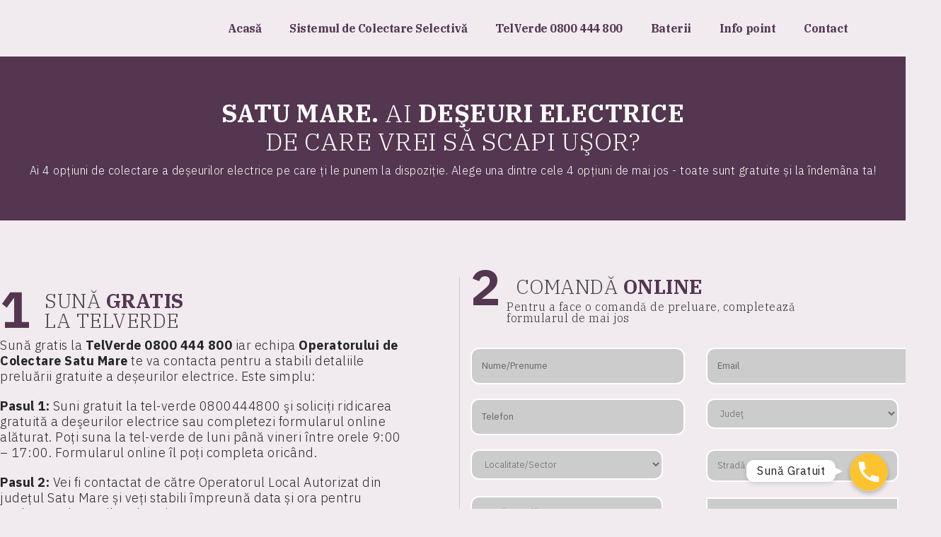

--- FILE ---
content_type: text/html; charset=UTF-8
request_url: https://colecteaza.ro/puncte-de-colectare/statie-omv-48/
body_size: 26960
content:
<!doctype html>
<!--[if lt IE 7]><html class="no-js lt-ie9 lt-ie8 lt-ie7" lang="en-US" prefix="og: https://ogp.me/ns#"> <![endif]-->
<!--[if IE 7]><html class="no-js lt-ie9 lt-ie8" lang="en-US" prefix="og: https://ogp.me/ns#"> <![endif]-->
<!--[if IE 8]><html class="no-js lt-ie9" lang="en-US" prefix="og: https://ogp.me/ns#"> <![endif]-->
<!--[if gt IE 8]><!--><html class="no-js" lang="en-US" prefix="og: https://ogp.me/ns#"> <!--<![endif]--><head><meta charset="UTF-8"><meta http-equiv="X-UA-Compatible" content="IE=edge,chrome=1"><meta name="viewport" content="width=device-width, initial-scale=1.0"><title>
Puncte de colectare Archive - Colecteaza.ro : Colecteaza.ro</title><meta name="description" content="Scapă gratuit de deșeurile electrice și electronice (DEEE)"><link rel="apple-touch-icon" href="https://colecteaza.ro/wp-content/themes/colecteaza.ro/favicon.ico"><link rel="icon" type="image/png" href="https://colecteaza.ro/wp-content/themes/colecteaza.ro/favicon.ico" /><link rel="preconnect" href="https://fonts.googleapis.com"><link rel="preconnect" href="https://fonts.gstatic.com" crossorigin><link data-optimized="1" rel="stylesheet" href="https://colecteaza.ro/wp-content/litespeed/css/7fb8ab14bebc7a9b2131b21ada851878.css?ver=51878"> <script type="text/javascript">var ajaxurl = 'https://colecteaza.ro/wp-admin/admin-ajax.php';
        base = 'https://colecteaza.ro/wp-content/themes/colecteaza.ro';
        home_url = 'https://colecteaza.ro';
        json_judete = '{"1":"AB","3":"AR","4":"AG","5":"BC","6":"BH","7":"BN","8":"BT","10":"BR","9":"BV","11":"B","59":"B2","47":"B3","48":"B4","49":"B5","50":"B6","12":"BZ","14":"CL","15":"CS","13":"CJ","16":"CT","17":"CV","18":"DB","43":"DJ","20":"GL","21":"GR","19":"GJ","23":"HR","22":"HD","25":"IL","26":"IS","24":"IF","28":"MM","27":"MH","56":null,"29":"MS","30":"NT","31":"OT","32":"PH","34":"SJ","35":"SM","33":"SB","36":"SV","39":"TR","38":"TM","37":"TL","40":"VL","42":"VS","41":"VN"}';</script> <script type="text/javascript" data-cookieconsent="ignore">window.dataLayer = window.dataLayer || [];

	function gtag() {
		dataLayer.push(arguments);
	}

	gtag("consent", "default", {
		ad_personalization: "denied",
		ad_storage: "denied",
		ad_user_data: "denied",
		analytics_storage: "denied",
		functionality_storage: "denied",
		personalization_storage: "denied",
		security_storage: "granted",
		wait_for_update: 500,
	});
	gtag("set", "ads_data_redaction", true);</script> <script type="text/javascript"
		id="Cookiebot"
		src="https://consent.cookiebot.com/uc.js"
		data-implementation="wp"
		data-cbid="366d05b3-7172-4d2d-884e-1ae4287203b1"
							data-blockingmode="auto"
	></script> <style>img:is([sizes="auto" i], [sizes^="auto," i]) { contain-intrinsic-size: 3000px 1500px }</style><link rel="manifest" href="/pwa-manifest.json"><link rel="apple-touch-icon" sizes="512x512" href="https://colecteaza.ro/wp-content/uploads/2022/04/cropped-favicon.jpg"><link rel="apple-touch-icon-precomposed" sizes="192x192" href="https://colecteaza.ro/wp-content/uploads/2022/04/cropped-favicon.jpg"><meta name="description" content="Puncte de colectare Archive - Colecteaza.ro"/><meta name="robots" content="index, follow, max-snippet:-1, max-video-preview:-1, max-image-preview:large"/><link rel="canonical" href="https://colecteaza.ro/puncte-de-colectare/" /><link rel="next" href="https://colecteaza.ro/puncte-de-colectare/page/2/" /><meta property="og:locale" content="en_US" /><meta property="og:type" content="article" /><meta property="og:title" content="Puncte de colectare Archive - Colecteaza.ro" /><meta property="og:description" content="Puncte de colectare Archive - Colecteaza.ro" /><meta property="og:url" content="https://colecteaza.ro/puncte-de-colectare/" /><meta property="og:site_name" content="Colecteaza.ro" /><meta property="article:publisher" content="https://www.facebook.com/AsociatiaRoRec" /><meta property="og:image" content="https://colecteaza.ro/wp-content/uploads/2022/04/cropped-favicon.jpg" /><meta property="og:image:secure_url" content="https://colecteaza.ro/wp-content/uploads/2022/04/cropped-favicon.jpg" /><meta property="og:image:width" content="512" /><meta property="og:image:height" content="512" /><meta property="og:image:type" content="image/jpeg" /><meta name="twitter:card" content="summary_large_image" /><meta name="twitter:title" content="Puncte de colectare Archive - Colecteaza.ro" /><meta name="twitter:description" content="Puncte de colectare Archive - Colecteaza.ro" /><meta name="twitter:image" content="https://colecteaza.ro/wp-content/uploads/2022/04/cropped-favicon.jpg" /> <script type="application/ld+json" class="rank-math-schema">{"@context":"https://schema.org","@graph":[{"@type":"RecyclingCenter","@id":"https://colecteaza.ro/#organization","name":"Colecteaza.ro","url":"https://colecteaza.ro","sameAs":["https://www.facebook.com/AsociatiaRoRec"],"logo":{"@type":"ImageObject","@id":"https://colecteaza.ro/#logo","url":"https://colecteaza.ro/wp-content/uploads/2022/04/cropped-favicon.jpg","contentUrl":"https://colecteaza.ro/wp-content/uploads/2022/04/cropped-favicon.jpg","caption":"Colecteaza.ro","inLanguage":"en-US","width":"512","height":"512"},"openingHours":["Monday,Tuesday,Wednesday,Thursday,Friday,Saturday,Sunday 09:00-17:00"],"image":{"@id":"https://colecteaza.ro/#logo"}},{"@type":"WebSite","@id":"https://colecteaza.ro/#website","url":"https://colecteaza.ro","name":"Colecteaza.ro","publisher":{"@id":"https://colecteaza.ro/#organization"},"inLanguage":"en-US"},{"@type":"CollectionPage","@id":"https://colecteaza.ro/puncte-de-colectare/#webpage","url":"https://colecteaza.ro/puncte-de-colectare/","name":"Puncte de colectare Archive - Colecteaza.ro","isPartOf":{"@id":"https://colecteaza.ro/#website"},"inLanguage":"en-US"}]}</script>  <script type='application/javascript'  id='pys-version-script'>console.log('PixelYourSite Free version 11.1.5');</script> <style>.lazyload,
			.lazyloading {
				max-width: 100%;
			}</style><style id='classic-theme-styles-inline-css' type='text/css'>/*! This file is auto-generated */
.wp-block-button__link{color:#fff;background-color:#32373c;border-radius:9999px;box-shadow:none;text-decoration:none;padding:calc(.667em + 2px) calc(1.333em + 2px);font-size:1.125em}.wp-block-file__button{background:#32373c;color:#fff;text-decoration:none}</style><style id='global-styles-inline-css' type='text/css'>body{--wp--preset--color--black: #000000;--wp--preset--color--cyan-bluish-gray: #abb8c3;--wp--preset--color--white: #ffffff;--wp--preset--color--pale-pink: #f78da7;--wp--preset--color--vivid-red: #cf2e2e;--wp--preset--color--luminous-vivid-orange: #ff6900;--wp--preset--color--luminous-vivid-amber: #fcb900;--wp--preset--color--light-green-cyan: #7bdcb5;--wp--preset--color--vivid-green-cyan: #00d084;--wp--preset--color--pale-cyan-blue: #8ed1fc;--wp--preset--color--vivid-cyan-blue: #0693e3;--wp--preset--color--vivid-purple: #9b51e0;--wp--preset--gradient--vivid-cyan-blue-to-vivid-purple: linear-gradient(135deg,rgba(6,147,227,1) 0%,rgb(155,81,224) 100%);--wp--preset--gradient--light-green-cyan-to-vivid-green-cyan: linear-gradient(135deg,rgb(122,220,180) 0%,rgb(0,208,130) 100%);--wp--preset--gradient--luminous-vivid-amber-to-luminous-vivid-orange: linear-gradient(135deg,rgba(252,185,0,1) 0%,rgba(255,105,0,1) 100%);--wp--preset--gradient--luminous-vivid-orange-to-vivid-red: linear-gradient(135deg,rgba(255,105,0,1) 0%,rgb(207,46,46) 100%);--wp--preset--gradient--very-light-gray-to-cyan-bluish-gray: linear-gradient(135deg,rgb(238,238,238) 0%,rgb(169,184,195) 100%);--wp--preset--gradient--cool-to-warm-spectrum: linear-gradient(135deg,rgb(74,234,220) 0%,rgb(151,120,209) 20%,rgb(207,42,186) 40%,rgb(238,44,130) 60%,rgb(251,105,98) 80%,rgb(254,248,76) 100%);--wp--preset--gradient--blush-light-purple: linear-gradient(135deg,rgb(255,206,236) 0%,rgb(152,150,240) 100%);--wp--preset--gradient--blush-bordeaux: linear-gradient(135deg,rgb(254,205,165) 0%,rgb(254,45,45) 50%,rgb(107,0,62) 100%);--wp--preset--gradient--luminous-dusk: linear-gradient(135deg,rgb(255,203,112) 0%,rgb(199,81,192) 50%,rgb(65,88,208) 100%);--wp--preset--gradient--pale-ocean: linear-gradient(135deg,rgb(255,245,203) 0%,rgb(182,227,212) 50%,rgb(51,167,181) 100%);--wp--preset--gradient--electric-grass: linear-gradient(135deg,rgb(202,248,128) 0%,rgb(113,206,126) 100%);--wp--preset--gradient--midnight: linear-gradient(135deg,rgb(2,3,129) 0%,rgb(40,116,252) 100%);--wp--preset--font-size--small: 13px;--wp--preset--font-size--medium: 20px;--wp--preset--font-size--large: 36px;--wp--preset--font-size--x-large: 42px;--wp--preset--spacing--20: 0.44rem;--wp--preset--spacing--30: 0.67rem;--wp--preset--spacing--40: 1rem;--wp--preset--spacing--50: 1.5rem;--wp--preset--spacing--60: 2.25rem;--wp--preset--spacing--70: 3.38rem;--wp--preset--spacing--80: 5.06rem;--wp--preset--shadow--natural: 6px 6px 9px rgba(0, 0, 0, 0.2);--wp--preset--shadow--deep: 12px 12px 50px rgba(0, 0, 0, 0.4);--wp--preset--shadow--sharp: 6px 6px 0px rgba(0, 0, 0, 0.2);--wp--preset--shadow--outlined: 6px 6px 0px -3px rgba(255, 255, 255, 1), 6px 6px rgba(0, 0, 0, 1);--wp--preset--shadow--crisp: 6px 6px 0px rgba(0, 0, 0, 1);}:where(.is-layout-flex){gap: 0.5em;}:where(.is-layout-grid){gap: 0.5em;}body .is-layout-flow > .alignleft{float: left;margin-inline-start: 0;margin-inline-end: 2em;}body .is-layout-flow > .alignright{float: right;margin-inline-start: 2em;margin-inline-end: 0;}body .is-layout-flow > .aligncenter{margin-left: auto !important;margin-right: auto !important;}body .is-layout-constrained > .alignleft{float: left;margin-inline-start: 0;margin-inline-end: 2em;}body .is-layout-constrained > .alignright{float: right;margin-inline-start: 2em;margin-inline-end: 0;}body .is-layout-constrained > .aligncenter{margin-left: auto !important;margin-right: auto !important;}body .is-layout-constrained > :where(:not(.alignleft):not(.alignright):not(.alignfull)){max-width: var(--wp--style--global--content-size);margin-left: auto !important;margin-right: auto !important;}body .is-layout-constrained > .alignwide{max-width: var(--wp--style--global--wide-size);}body .is-layout-flex{display: flex;}body .is-layout-flex{flex-wrap: wrap;align-items: center;}body .is-layout-flex > *{margin: 0;}body .is-layout-grid{display: grid;}body .is-layout-grid > *{margin: 0;}:where(.wp-block-columns.is-layout-flex){gap: 2em;}:where(.wp-block-columns.is-layout-grid){gap: 2em;}:where(.wp-block-post-template.is-layout-flex){gap: 1.25em;}:where(.wp-block-post-template.is-layout-grid){gap: 1.25em;}.has-black-color{color: var(--wp--preset--color--black) !important;}.has-cyan-bluish-gray-color{color: var(--wp--preset--color--cyan-bluish-gray) !important;}.has-white-color{color: var(--wp--preset--color--white) !important;}.has-pale-pink-color{color: var(--wp--preset--color--pale-pink) !important;}.has-vivid-red-color{color: var(--wp--preset--color--vivid-red) !important;}.has-luminous-vivid-orange-color{color: var(--wp--preset--color--luminous-vivid-orange) !important;}.has-luminous-vivid-amber-color{color: var(--wp--preset--color--luminous-vivid-amber) !important;}.has-light-green-cyan-color{color: var(--wp--preset--color--light-green-cyan) !important;}.has-vivid-green-cyan-color{color: var(--wp--preset--color--vivid-green-cyan) !important;}.has-pale-cyan-blue-color{color: var(--wp--preset--color--pale-cyan-blue) !important;}.has-vivid-cyan-blue-color{color: var(--wp--preset--color--vivid-cyan-blue) !important;}.has-vivid-purple-color{color: var(--wp--preset--color--vivid-purple) !important;}.has-black-background-color{background-color: var(--wp--preset--color--black) !important;}.has-cyan-bluish-gray-background-color{background-color: var(--wp--preset--color--cyan-bluish-gray) !important;}.has-white-background-color{background-color: var(--wp--preset--color--white) !important;}.has-pale-pink-background-color{background-color: var(--wp--preset--color--pale-pink) !important;}.has-vivid-red-background-color{background-color: var(--wp--preset--color--vivid-red) !important;}.has-luminous-vivid-orange-background-color{background-color: var(--wp--preset--color--luminous-vivid-orange) !important;}.has-luminous-vivid-amber-background-color{background-color: var(--wp--preset--color--luminous-vivid-amber) !important;}.has-light-green-cyan-background-color{background-color: var(--wp--preset--color--light-green-cyan) !important;}.has-vivid-green-cyan-background-color{background-color: var(--wp--preset--color--vivid-green-cyan) !important;}.has-pale-cyan-blue-background-color{background-color: var(--wp--preset--color--pale-cyan-blue) !important;}.has-vivid-cyan-blue-background-color{background-color: var(--wp--preset--color--vivid-cyan-blue) !important;}.has-vivid-purple-background-color{background-color: var(--wp--preset--color--vivid-purple) !important;}.has-black-border-color{border-color: var(--wp--preset--color--black) !important;}.has-cyan-bluish-gray-border-color{border-color: var(--wp--preset--color--cyan-bluish-gray) !important;}.has-white-border-color{border-color: var(--wp--preset--color--white) !important;}.has-pale-pink-border-color{border-color: var(--wp--preset--color--pale-pink) !important;}.has-vivid-red-border-color{border-color: var(--wp--preset--color--vivid-red) !important;}.has-luminous-vivid-orange-border-color{border-color: var(--wp--preset--color--luminous-vivid-orange) !important;}.has-luminous-vivid-amber-border-color{border-color: var(--wp--preset--color--luminous-vivid-amber) !important;}.has-light-green-cyan-border-color{border-color: var(--wp--preset--color--light-green-cyan) !important;}.has-vivid-green-cyan-border-color{border-color: var(--wp--preset--color--vivid-green-cyan) !important;}.has-pale-cyan-blue-border-color{border-color: var(--wp--preset--color--pale-cyan-blue) !important;}.has-vivid-cyan-blue-border-color{border-color: var(--wp--preset--color--vivid-cyan-blue) !important;}.has-vivid-purple-border-color{border-color: var(--wp--preset--color--vivid-purple) !important;}.has-vivid-cyan-blue-to-vivid-purple-gradient-background{background: var(--wp--preset--gradient--vivid-cyan-blue-to-vivid-purple) !important;}.has-light-green-cyan-to-vivid-green-cyan-gradient-background{background: var(--wp--preset--gradient--light-green-cyan-to-vivid-green-cyan) !important;}.has-luminous-vivid-amber-to-luminous-vivid-orange-gradient-background{background: var(--wp--preset--gradient--luminous-vivid-amber-to-luminous-vivid-orange) !important;}.has-luminous-vivid-orange-to-vivid-red-gradient-background{background: var(--wp--preset--gradient--luminous-vivid-orange-to-vivid-red) !important;}.has-very-light-gray-to-cyan-bluish-gray-gradient-background{background: var(--wp--preset--gradient--very-light-gray-to-cyan-bluish-gray) !important;}.has-cool-to-warm-spectrum-gradient-background{background: var(--wp--preset--gradient--cool-to-warm-spectrum) !important;}.has-blush-light-purple-gradient-background{background: var(--wp--preset--gradient--blush-light-purple) !important;}.has-blush-bordeaux-gradient-background{background: var(--wp--preset--gradient--blush-bordeaux) !important;}.has-luminous-dusk-gradient-background{background: var(--wp--preset--gradient--luminous-dusk) !important;}.has-pale-ocean-gradient-background{background: var(--wp--preset--gradient--pale-ocean) !important;}.has-electric-grass-gradient-background{background: var(--wp--preset--gradient--electric-grass) !important;}.has-midnight-gradient-background{background: var(--wp--preset--gradient--midnight) !important;}.has-small-font-size{font-size: var(--wp--preset--font-size--small) !important;}.has-medium-font-size{font-size: var(--wp--preset--font-size--medium) !important;}.has-large-font-size{font-size: var(--wp--preset--font-size--large) !important;}.has-x-large-font-size{font-size: var(--wp--preset--font-size--x-large) !important;}
.wp-block-navigation a:where(:not(.wp-element-button)){color: inherit;}
:where(.wp-block-post-template.is-layout-flex){gap: 1.25em;}:where(.wp-block-post-template.is-layout-grid){gap: 1.25em;}
:where(.wp-block-columns.is-layout-flex){gap: 2em;}:where(.wp-block-columns.is-layout-grid){gap: 2em;}
.wp-block-pullquote{font-size: 1.5em;line-height: 1.6;}</style><link data-optimized="1" rel='stylesheet' id='contact-form-7-css' href='https://colecteaza.ro/wp-content/litespeed/css/b657a21c979e9fca2f3f7f29caecfdff.css?ver=59199' type='text/css' media='all' /><link data-optimized="1" rel='stylesheet' id='wpcf7-redirect-script-frontend-css' href='https://colecteaza.ro/wp-content/litespeed/css/622958ba988b8e725d07569faaf92693.css?ver=fe408' type='text/css' media='all' /><link data-optimized="1" rel='stylesheet' id='exad-hf-style-css' href='https://colecteaza.ro/wp-content/litespeed/css/363036e833139bd35b9e963dbd0f5f37.css?ver=0b443' type='text/css' media='all' /><link data-optimized="1" rel='stylesheet' id='elementor-icons-css' href='https://colecteaza.ro/wp-content/litespeed/css/6c3a788f9fecf8cc58a7b9d1810f72e4.css?ver=2f28d' type='text/css' media='all' /><link data-optimized="1" rel='stylesheet' id='elementor-frontend-css' href='https://colecteaza.ro/wp-content/litespeed/css/128e23869421bcb587ad9673504a00a6.css?ver=819a0' type='text/css' media='all' /><link data-optimized="1" rel='stylesheet' id='swiper-css' href='https://colecteaza.ro/wp-content/litespeed/css/504d28418ead93b8cf101d91ac06e303.css?ver=3a698' type='text/css' media='all' /><link data-optimized="1" rel='stylesheet' id='elementor-post-17384-css' href='https://colecteaza.ro/wp-content/litespeed/css/56fbed1598ce096ae686f7e8eb02d7bc.css?ver=ac20b' type='text/css' media='all' /><link data-optimized="1" rel='stylesheet' id='elementor-pro-css' href='https://colecteaza.ro/wp-content/litespeed/css/255b9d1ec6ffa73e8a7374a900a600a0.css?ver=cd658' type='text/css' media='all' /><link data-optimized="1" rel='stylesheet' id='elementor-global-css' href='https://colecteaza.ro/wp-content/litespeed/css/47dd51d8c08a252edfd7f874ed6f34db.css?ver=f7cd5' type='text/css' media='all' /><link data-optimized="1" rel='stylesheet' id='exad-pro-main-style-css' href='https://colecteaza.ro/wp-content/litespeed/css/a9b3e552c7acb76f3c09ab0f83a04895.css?ver=e3b79' type='text/css' media='all' /><link data-optimized="1" rel='stylesheet' id='exad-slick-css' href='https://colecteaza.ro/wp-content/litespeed/css/f673b2f482cf15fd249e2aba22f0f17c.css?ver=9c617' type='text/css' media='all' /><link data-optimized="1" rel='stylesheet' id='exad-slick-theme-css' href='https://colecteaza.ro/wp-content/litespeed/css/35aafe7b38ea26f92ad08ed29f505d25.css?ver=f48ff' type='text/css' media='all' /><link data-optimized="1" rel='stylesheet' id='exad-image-hover-css' href='https://colecteaza.ro/wp-content/litespeed/css/3dfa17447a3853029390bb029101a120.css?ver=d648e' type='text/css' media='all' /><link data-optimized="1" rel='stylesheet' id='exad-main-style-css' href='https://colecteaza.ro/wp-content/litespeed/css/e58af16b0391cdf5780a22e63ad7a467.css?ver=50354' type='text/css' media='all' /><link data-optimized="1" rel='stylesheet' id='pwaforwp-style-css' href='https://colecteaza.ro/wp-content/litespeed/css/b6a2a0ccb4a09b0f28e6efee81797c59.css?ver=7c5d9' type='text/css' media='all' /><link rel='stylesheet' id='google-fonts-1-css' href='https://fonts.googleapis.com/css?family=IBM+Plex+Serif%3A100%2C100italic%2C200%2C200italic%2C300%2C300italic%2C400%2C400italic%2C500%2C500italic%2C600%2C600italic%2C700%2C700italic%2C800%2C800italic%2C900%2C900italic%7CIBM+Plex+Sans%3A100%2C100italic%2C200%2C200italic%2C300%2C300italic%2C400%2C400italic%2C500%2C500italic%2C600%2C600italic%2C700%2C700italic%2C800%2C800italic%2C900%2C900italic&#038;display=auto&#038;ver=6.4.7' type='text/css' media='all' /><link rel="preconnect" href="https://fonts.gstatic.com/" crossorigin><script type="text/javascript" id="jquery-core-js-extra">/*  */
var pysFacebookRest = {"restApiUrl":"https:\/\/colecteaza.ro\/wp-json\/pys-facebook\/v1\/event","debug":""};
/*  */</script> <script data-optimized="1" type="text/javascript" src="https://colecteaza.ro/wp-content/litespeed/js/db9ba2a14669838490c620d92a63d3a0.js?ver=d956f" id="jquery-core-js"></script> <script data-optimized="1" type="text/javascript" src="https://colecteaza.ro/wp-content/litespeed/js/bcf7be7ec7edd21169e6f70b8bd3171d.js?ver=2deaf" id="jquery-migrate-js"></script> <script data-optimized="1" type="text/javascript" src="https://colecteaza.ro/wp-content/litespeed/js/788cf161907f8da569fb120e75cb18e3.js?ver=cca7b" id="jquery-bind-first-js"></script> <script data-optimized="1" type="text/javascript" data-cookieconsent="true" src="https://colecteaza.ro/wp-content/litespeed/js/21ec08e54eefa13725c135ba2d9d989e.js?ver=de708" id="js-cookie-pys-js"></script> <script data-optimized="1" type="text/javascript" src="https://colecteaza.ro/wp-content/litespeed/js/43b8b2aefe90177ed3527401500c3413.js?ver=93176" id="js-tld-js"></script> <script type="text/javascript" id="pys-js-extra">/*  */
var pysOptions = {"staticEvents":{"facebook":{"init_event":[{"delay":0,"type":"static","ajaxFire":false,"name":"PageView","pixelIds":["2902441929942423"],"eventID":"d5101070-656e-47b8-896f-27282aa39add","params":{"page_title":"Archives: <span>Puncte de colectare<\/span>","post_type":"archive","plugin":"PixelYourSite","user_role":"guest","event_url":"colecteaza.ro\/puncte-de-colectare\/statie-omv-48\/"},"e_id":"init_event","ids":[],"hasTimeWindow":false,"timeWindow":0,"woo_order":"","edd_order":""}]}},"dynamicEvents":{"automatic_event_form":{"facebook":{"delay":0,"type":"dyn","name":"Form","pixelIds":["2902441929942423"],"eventID":"4a4ce6be-76e4-44b8-8f89-3d0b92304ac3","params":{"page_title":"Archives: <span>Puncte de colectare<\/span>","post_type":"archive","plugin":"PixelYourSite","user_role":"guest","event_url":"colecteaza.ro\/puncte-de-colectare\/statie-omv-48\/"},"e_id":"automatic_event_form","ids":[],"hasTimeWindow":false,"timeWindow":0,"woo_order":"","edd_order":""}},"automatic_event_download":{"facebook":{"delay":0,"type":"dyn","name":"Download","extensions":["","doc","exe","js","pdf","ppt","tgz","zip","xls"],"pixelIds":["2902441929942423"],"eventID":"aca176b1-35fd-4a3b-87f1-8e73fa754196","params":{"page_title":"Archives: <span>Puncte de colectare<\/span>","post_type":"archive","plugin":"PixelYourSite","user_role":"guest","event_url":"colecteaza.ro\/puncte-de-colectare\/statie-omv-48\/"},"e_id":"automatic_event_download","ids":[],"hasTimeWindow":false,"timeWindow":0,"woo_order":"","edd_order":""}},"automatic_event_comment":{"facebook":{"delay":0,"type":"dyn","name":"Comment","pixelIds":["2902441929942423"],"eventID":"9f726bcc-3dbc-43ab-bb94-6b0b8f386ac4","params":{"page_title":"Archives: <span>Puncte de colectare<\/span>","post_type":"archive","plugin":"PixelYourSite","user_role":"guest","event_url":"colecteaza.ro\/puncte-de-colectare\/statie-omv-48\/"},"e_id":"automatic_event_comment","ids":[],"hasTimeWindow":false,"timeWindow":0,"woo_order":"","edd_order":""}},"automatic_event_scroll":{"facebook":{"delay":0,"type":"dyn","name":"PageScroll","scroll_percent":30,"pixelIds":["2902441929942423"],"eventID":"b31d74c5-bca7-441b-839b-ed240680735c","params":{"page_title":"Archives: <span>Puncte de colectare<\/span>","post_type":"archive","plugin":"PixelYourSite","user_role":"guest","event_url":"colecteaza.ro\/puncte-de-colectare\/statie-omv-48\/"},"e_id":"automatic_event_scroll","ids":[],"hasTimeWindow":false,"timeWindow":0,"woo_order":"","edd_order":""}},"automatic_event_time_on_page":{"facebook":{"delay":0,"type":"dyn","name":"TimeOnPage","time_on_page":30,"pixelIds":["2902441929942423"],"eventID":"4c078556-8171-4a4b-83bc-7cf884b85460","params":{"page_title":"Archives: <span>Puncte de colectare<\/span>","post_type":"archive","plugin":"PixelYourSite","user_role":"guest","event_url":"colecteaza.ro\/puncte-de-colectare\/statie-omv-48\/"},"e_id":"automatic_event_time_on_page","ids":[],"hasTimeWindow":false,"timeWindow":0,"woo_order":"","edd_order":""}}},"triggerEvents":[],"triggerEventTypes":[],"facebook":{"pixelIds":["2902441929942423"],"advancedMatching":{"external_id":"deedaddfcfefbadfcbdeff"},"advancedMatchingEnabled":true,"removeMetadata":false,"wooVariableAsSimple":false,"serverApiEnabled":true,"wooCRSendFromServer":false,"send_external_id":null,"enabled_medical":false,"do_not_track_medical_param":["event_url","post_title","page_title","landing_page","content_name","categories","category_name","tags"],"meta_ldu":false},"debug":"","siteUrl":"https:\/\/colecteaza.ro","ajaxUrl":"https:\/\/colecteaza.ro\/wp-admin\/admin-ajax.php","ajax_event":"97c8ae57a5","enable_remove_download_url_param":"1","cookie_duration":"7","last_visit_duration":"60","enable_success_send_form":"","ajaxForServerEvent":"1","ajaxForServerStaticEvent":"1","useSendBeacon":"1","send_external_id":"1","external_id_expire":"180","track_cookie_for_subdomains":"1","google_consent_mode":"1","gdpr":{"ajax_enabled":false,"all_disabled_by_api":false,"facebook_disabled_by_api":false,"analytics_disabled_by_api":false,"google_ads_disabled_by_api":false,"pinterest_disabled_by_api":false,"bing_disabled_by_api":false,"reddit_disabled_by_api":false,"externalID_disabled_by_api":false,"facebook_prior_consent_enabled":true,"analytics_prior_consent_enabled":true,"google_ads_prior_consent_enabled":null,"pinterest_prior_consent_enabled":true,"bing_prior_consent_enabled":true,"cookiebot_integration_enabled":false,"cookiebot_facebook_consent_category":"marketing","cookiebot_analytics_consent_category":"statistics","cookiebot_tiktok_consent_category":"marketing","cookiebot_google_ads_consent_category":"marketing","cookiebot_pinterest_consent_category":"marketing","cookiebot_bing_consent_category":"marketing","consent_magic_integration_enabled":false,"real_cookie_banner_integration_enabled":false,"cookie_notice_integration_enabled":false,"cookie_law_info_integration_enabled":false,"analytics_storage":{"enabled":true,"value":"granted","filter":false},"ad_storage":{"enabled":true,"value":"granted","filter":false},"ad_user_data":{"enabled":true,"value":"granted","filter":false},"ad_personalization":{"enabled":true,"value":"granted","filter":false}},"cookie":{"disabled_all_cookie":false,"disabled_start_session_cookie":false,"disabled_advanced_form_data_cookie":false,"disabled_landing_page_cookie":false,"disabled_first_visit_cookie":false,"disabled_trafficsource_cookie":false,"disabled_utmTerms_cookie":false,"disabled_utmId_cookie":false},"tracking_analytics":{"TrafficSource":"direct","TrafficLanding":"undefined","TrafficUtms":[],"TrafficUtmsId":[]},"GATags":{"ga_datalayer_type":"default","ga_datalayer_name":"dataLayerPYS"},"woo":{"enabled":false},"edd":{"enabled":false},"cache_bypass":"1769247465"};
/*  */</script> <script data-optimized="1" type="text/javascript" src="https://colecteaza.ro/wp-content/litespeed/js/ceae31f1d5e065317586a1e70b08512d.js?ver=867a9" id="pys-js"></script> <meta name="facebook-domain-verification" content="iorbkf1atsbye4qdo8l6ng2lc8wfkb" /> <script>document.documentElement.className = document.documentElement.className.replace('no-js', 'js');</script> <meta name="generator" content="Elementor 3.17.3; features: e_dom_optimization, e_optimized_assets_loading, e_optimized_css_loading, additional_custom_breakpoints; settings: css_print_method-external, google_font-enabled, font_display-auto">
 <script async src="https://www.googletagmanager.com/gtag/js?id=G-SRRKXQ6TZ7"></script> <script>window.dataLayer = window.dataLayer || [];
  function gtag(){dataLayer.push(arguments);}
  gtag('js', new Date());

  gtag('config', 'G-SRRKXQ6TZ7');</script>  <script>(function(w,d,s,l,i){w[l]=w[l]||[];w[l].push({'gtm.start':
new Date().getTime(),event:'gtm.js'});var f=d.getElementsByTagName(s)[0],
j=d.createElement(s),dl=l!='dataLayer'?'&l='+l:'';j.async=true;j.src=
'https://www.googletagmanager.com/gtm.js?id='+i+dl;f.parentNode.insertBefore(j,f);
})(window,document,'script','dataLayer','GTM-PWFFHNM');</script> 
 <script>setTimeout(function(){
  !function(f,b,e,v,n,t,s)
  {if(f.fbq)return;n=f.fbq=function(){n.callMethod?
  n.callMethod.apply(n,arguments):n.queue.push(arguments)};
  if(!f._fbq)f._fbq=n;n.push=n;n.loaded=!0;n.version='2.0';
  n.queue=[];t=b.createElement(e);t.async=!0;
  t.src=v;s=b.getElementsByTagName(e)[0];
  s.parentNode.insertBefore(t,s)}(window, document,'script',
  'https://connect.facebook.net/en_US/fbevents.js');
  fbq('init', '275452506239220');
  fbq('track', 'PageView');
		}, 6000);</script> <noscript><img height="1" width="1" style="display:none"
src="https://www.facebook.com/tr?id=275452506239220&ev=PageView&noscript=1"
/></noscript><meta name="facebook-domain-verification" content="mbfno1fg28hi9vu1yrwy8sxra7rkbb" /><link rel="icon" href="https://colecteaza.ro/wp-content/uploads/2022/04/cropped-favicon-32x32.jpg" sizes="32x32" /><link rel="icon" href="https://colecteaza.ro/wp-content/uploads/2022/04/cropped-favicon-192x192.jpg" sizes="192x192" /><meta name="msapplication-TileImage" content="https://colecteaza.ro/wp-content/uploads/2022/04/cropped-favicon-270x270.jpg" /><meta name="pwaforwp" content="wordpress-plugin"/><meta name="theme-color" content="#D5E0EB"><meta name="apple-mobile-web-app-title" content="Colecteaza.ro"><meta name="application-name" content="Colecteaza.ro"><meta name="apple-mobile-web-app-capable" content="yes"><meta name="apple-mobile-web-app-status-bar-style" content="default"><meta name="mobile-web-app-capable" content="yes"><meta name="apple-touch-fullscreen" content="yes"><link rel="apple-touch-icon" sizes="192x192" href="https://colecteaza.ro/wp-content/uploads/2022/04/cropped-favicon.jpg"><link rel="apple-touch-icon" sizes="512x512" href="https://colecteaza.ro/wp-content/uploads/2022/04/cropped-favicon.jpg"><style type="text/css" id="wp-custom-css">body {
    background: #fff ;
}

input.wpcf7-form-control.wpcf7-text.wpcf7-validates-as-required ,select.wpcf7-form-control.wpcf7-select.wpcf7-validates-as-required.select-judet{
       margin: 0 !important;
	    width: 100%;


    padding: 8%;
    border-radius: 12px !important;
}


.col-md-3 {
    margin-bottom: 2%;
}


.customSelect select {
    border: 1px solid #fff !important;
    height: 43px;
    width: 100%;
    border-radius: 4rem !important;
}

.select2-container--default .select2-selection--single .select2-selection__arrow b {
	    font-family: "Font Awesome 5 Free";
    font-weight: 900;
	-moz-osx-font-smoothing: grayscale;
    -webkit-font-smoothing: antialiased;
    display: inline-block;
    font-style: normal;
    font-variant: normal;
    text-rendering: auto;
    line-height: 1;
		border: none;
		border-color: transparent !important;
		font-size: 12px;
		width: 11px;
		height: 13px;
}

#select-localitate {
	pointer-events: none;
	cursor: not-allowed;
}

#select-localitate.select2-hidden-accessible {
	pointer-events: all;
	cursor: pointer;
}

.select2-container--default .select2-selection--single .select2-selection__arrow b:before {
	content: "\f078";
	position: absolute;
	top: 50%;
	left: 50%;
	transform: translate(-50%, -50%);
}

.wpcf7-list-item {
    margin-left: 6px!important;
    margin-top: 0px!important;
}


.wpcf7-form-control-wrap .wpcf7-acceptance {
    float: left;
    width: auto !important;
}


.gg h3{
    color: #fff;
}


.col-md-3 {
    margin-bottom: 2%;
}

.gg h3, .gg h6{
	    color: #fff !important;

}

.gg a {
    color: #fe6f62 !important;
}


.gg .acceptance-container {
    color: #fff !important;
    font-weight: bold;
}


.dd .acceptance-container {
    color: #000 !important;
    font-weight: bold;
}



.customSelect select {
    border: 1px solid #fff !important;
    height: 43px;
    width: 100%;
    border-radius: 4rem !important;
}



.wpcf7-list-item {
    margin-left: 6px!important;
    margin-top: 0px!important;
}


.wpcf7-form-control-wrap .wpcf7-acceptance {
    float: left;
    width: auto !important;
}






input.wpcf7-form-control.wpcf7-submit.btn.btn-link {
    background-color: #ff6f63;
    display: inline-block;
    line-height: 1;
    font-size: 15px;
    padding: 12px 24px !important;
    -webkit-border-radius: 3px;
    border-radius: 3px !important;
    color: #fff;
    fill: #fff;
    text-align: center;
    -webkit-transition: all .3s;
    -o-transition: all .3s;
    transition: all .3s;
}





.mmm{
	    margin-left: 10px;
    margin-right: 10px;
}




.minn .exad-modal-item.active.modal-vimeo {
    opacity: 1;
    z-index: 2000;
    transform: translate(-50%,-50%);
    visibility: visible;
    background: #fff;
    border: 2px solid;
    padding: 20px;
    border-radius: 20px;
}


.minn input.wpcf7-form-control.wpcf7-text.wpcf7-validates-as-required, select.wpcf7-form-control.wpcf7-select.wpcf7-validates-as-required.select-judet, select.wpcf7-form-control.wpcf7-select.wpcf7-validates-as-required.select-localitate {
    margin: 0 !important;
    width: 100%;
    padding: 3%;
    border-radius: 12px !important;
}
.select-localitate {
	display: block;
	position: relative;
}
body .select2-container {
	margin-top: 23px;
	z-index: 9999;
}
body .select-localitate .select2-container {
	margin-top: 0;
}
.select2-container .select2-dropdown {
	background-color: #F7F7F7;
}
.select2-container .select2-search--dropdown {
	padding: 4px 3%;
}
.select2-container .select2-results__options {
	padding: 0 3%;
}
.select-localitate .select2-selection {
	margin: 0 !important;
	width: 100%;
	padding: 0 3%;
	border-radius: 12px !important;
	background-color: #F7F7F7;
}

.form-comanda-online .select-localitate .select2-container--default .select2-selection--single, .form-comanda-online .select-localitate .select2-container--default .select2-selection--single .select2-selection__arrow {
	height: 46px;
}

.form-comanda-online .select-localitate .select2-container--default .select2-selection--single .select2-selection__rendered {
	line-height: 46px;
}

.form-comanda-online .select2-selection__rendered {
	font-size: 13px;
	color: #676767 !important;
}

.form-comanda-online .select-localitate .select2-container--default .select2-selection--single {
	background-color: #ccc;
	border: 2px solid #fff;
}

body .select2-container--default.select2-container--open .select2-selection--single .select2-selection__arrow b {
	border-width: 5px 4px 0 4px;
}

.select-localitate .select2-container--default .select2-selection--single {
	height: 62px;
	background-color: #F7F7F7;
}
.select-localitate .select2-container--default .select2-selection--single .select2-selection__arrow {
	height: 62px;
}
.select-localitate .select2-container--default .select2-selection--single .select2-selection__rendered {
	line-height: 62px;
}


.minn 
.exad-modal-item.modal-vimeo .exad-modal-content .exad-close-btn {
    position: absolute;
    top: -73px;
    right: -58px;
    cursor: pointer;
    height: 40px;
    width: 40px;
    border-radius: 50%;
}



.exad-infobox-item .exad-infobox-icon img {
    height: 40px;
    width: auto !important;
    border-radius: 0px 0px 0px 0px;
	
	

}

.exad-infobox-icon{
	    border-radius: 60px !important;
	
}


img.attachment-full.size-full.wp-post-image {
    height: 200px;
}

img.attachment-full.default-featured-img {
    height: 200px;
}



.gg .wpcf7 form.invalid .wpcf7-response-output {
    border-color: #ffb900;
    color: #fff;
}




.ss{
	margin: 0 !important;
    width: 100%;
    padding: 3%;
    border-radius: 12px !important;
}


/* CUSTOM CODE FOR THE EXTRA RADIO BUTTONS */
.custom-checkbox-group-de {
	margin-bottom: 20px;
}


.custom-checkbox-group-de .custom-label-de {
	font-size: 16px;
	line-height: 28px;
	color: inherit;
	font-weight: 400;
	position: relative;
	top: -4px;
}

.custom-checkbox-group-de .custom-label-de .custom-orange {
	color: #fd5c18;
}

.custom-checkbox-group-de .wpcf7-list-item input {
	margin-top: 0!important;
}

.custom-checkbox-group-de .wpcf7-list-item .wpcf7-list-item-label {
	display: none;
}</style> <script data-optimized="1" src="https://colecteaza.ro/wp-content/litespeed/js/84c32d732a9b33f3f4ff433f506710a0.js?ver=710a0"></script> <style>.formular input,
.formular textarea,
		.formular select{border:0 !important;}
	#inline p{font-size:20px;color:#000;text-align:left;}
	#inline{margin:0 auto;display:block;max-width:1100px; top:100px; left:0; right:0; position:absolute; z-index:99999999999999;padding:50px;background:#fff;}
	.fancybox-skin{background:transparent !important;}
	.fancybox-opened .fancybox-skin{-webkit-box-shadow: none !important;
	    -moz-box-shadow:none !important;
	    box-shadow:none !important;}</style></head><body data-rsssl=1 class="archive post-type-archive post-type-archive-puncte-de-colectare exad-hf-template-colecteaza.ro exad-hf-stylesheet-colecteaza.ro exclusive-addons-elementor elementor-default elementor-kit-17384"><!--[if lt IE 10]><p class="browserupgrade">You are using an <strong>outdated</strong> browser. Please <a href="http://browsehappy.com/">upgrade
your browser</a> to improve your experience.</p>
<![endif]--><div data-elementor-type="header" data-elementor-id="17403" class="elementor elementor-17403" data-elementor-post-type="elementor_library"><header data-exad-particle-enable="false" class="elementor-section elementor-top-section elementor-element elementor-element-5cbe3e4 elementor-section-height-min-height elementor-section-content-middle elementor-section-stretched elementor-section-boxed elementor-section-height-default elementor-section-items-middle exad-parallax-effect-no exad-background-color-change-no exad-glass-effect-no exad-sticky-section-no" data-id="5cbe3e4" data-element_type="section" data-settings="{&quot;stretch_section&quot;:&quot;section-stretched&quot;}"><div class="elementor-container elementor-column-gap-no"><div class="elementor-column elementor-col-50 elementor-top-column elementor-element elementor-element-71739040 exad-glass-effect-no exad-sticky-section-no" data-id="71739040" data-element_type="column"><div class="elementor-widget-wrap elementor-element-populated"><div class="elementor-element elementor-element-1fcdae43 exad-sticky-section-no exad-glass-effect-no elementor-widget elementor-widget-image" data-id="1fcdae43" data-element_type="widget" data-widget_type="image.default"><div class="elementor-widget-container"><style>/*! elementor - v3.17.0 - 08-11-2023 */
.elementor-widget-image{text-align:center}.elementor-widget-image a{display:inline-block}.elementor-widget-image a img[src$=".svg"]{width:48px}.elementor-widget-image img{vertical-align:middle;display:inline-block}</style><a href="https://colecteaza.ro">
<img width="660" height="162" data-src="https://colecteaza.ro/wp-content/uploads/2022/03/logo-scs-new-purple.png" class="attachment-full size-full wp-image-18244 lazyload" alt="" data-srcset="https://colecteaza.ro/wp-content/uploads/2022/03/logo-scs-new-purple.png 660w, https://colecteaza.ro/wp-content/uploads/2022/03/logo-scs-new-purple-300x74.png 300w" data-sizes="(max-width: 660px) 100vw, 660px" src="[data-uri]" style="--smush-placeholder-width: 660px; --smush-placeholder-aspect-ratio: 660/162;" />								</a></div></div></div></div><div class="elementor-column elementor-col-50 elementor-top-column elementor-element elementor-element-3e601329 exad-glass-effect-no exad-sticky-section-no" data-id="3e601329" data-element_type="column"><div class="elementor-widget-wrap elementor-element-populated"><div class="elementor-element elementor-element-1a6fd3c5 elementor-nav-menu--stretch elementor-widget__width-auto elementor-nav-menu__text-align-center elementor-nav-menu--dropdown-tablet elementor-nav-menu--toggle elementor-nav-menu--burger exad-sticky-section-no exad-glass-effect-no elementor-widget elementor-widget-nav-menu" data-id="1a6fd3c5" data-element_type="widget" data-settings="{&quot;full_width&quot;:&quot;stretch&quot;,&quot;layout&quot;:&quot;horizontal&quot;,&quot;submenu_icon&quot;:{&quot;value&quot;:&quot;&lt;i class=\&quot;fas fa-caret-down\&quot;&gt;&lt;\/i&gt;&quot;,&quot;library&quot;:&quot;fa-solid&quot;},&quot;toggle&quot;:&quot;burger&quot;}" data-widget_type="nav-menu.default"><div class="elementor-widget-container"><link data-optimized="1" rel="stylesheet" href="https://colecteaza.ro/wp-content/litespeed/css/2b107891e6dc7fd78ee0d604f4cccf35.css?ver=ccf35"><nav class="elementor-nav-menu--main elementor-nav-menu__container elementor-nav-menu--layout-horizontal e--pointer-background e--animation-sweep-right"><ul id="menu-1-1a6fd3c5" class="elementor-nav-menu"><li class="menu-item menu-item-type-custom menu-item-object-custom menu-item-29"><a href="/" class="elementor-item">Acasă</a></li><li class="menu-item menu-item-type-post_type menu-item-object-page menu-item-18791"><a href="https://colecteaza.ro/sistemul-de-colectare-selectiva/" class="elementor-item">Sistemul de Colectare Selectivă</a></li><li class="menu-item menu-item-type-post_type menu-item-object-page menu-item-20412"><a href="https://colecteaza.ro/telverde-3/" class="elementor-item">TelVerde 0800 444 800</a></li><li class="menu-item menu-item-type-post_type menu-item-object-page menu-item-19188"><a href="https://colecteaza.ro/reciclare-baterii/" class="elementor-item">Baterii</a></li><li class="menu-item menu-item-type-post_type menu-item-object-page menu-item-18724"><a href="https://colecteaza.ro/info-point-2/" class="elementor-item">Info point</a></li><li class="menu-item menu-item-type-post_type menu-item-object-page menu-item-18994"><a href="https://colecteaza.ro/contacteaza-ne/" class="elementor-item">Contact</a></li></ul></nav><div class="elementor-menu-toggle" role="button" tabindex="0" aria-label="Menu Toggle" aria-expanded="false">
<i aria-hidden="true" role="presentation" class="elementor-menu-toggle__icon--open eicon-menu-bar"></i><i aria-hidden="true" role="presentation" class="elementor-menu-toggle__icon--close eicon-close"></i>			<span class="elementor-screen-only">Menu</span></div><nav class="elementor-nav-menu--dropdown elementor-nav-menu__container" aria-hidden="true"><ul id="menu-2-1a6fd3c5" class="elementor-nav-menu"><li class="menu-item menu-item-type-custom menu-item-object-custom menu-item-29"><a href="/" class="elementor-item" tabindex="-1">Acasă</a></li><li class="menu-item menu-item-type-post_type menu-item-object-page menu-item-18791"><a href="https://colecteaza.ro/sistemul-de-colectare-selectiva/" class="elementor-item" tabindex="-1">Sistemul de Colectare Selectivă</a></li><li class="menu-item menu-item-type-post_type menu-item-object-page menu-item-20412"><a href="https://colecteaza.ro/telverde-3/" class="elementor-item" tabindex="-1">TelVerde 0800 444 800</a></li><li class="menu-item menu-item-type-post_type menu-item-object-page menu-item-19188"><a href="https://colecteaza.ro/reciclare-baterii/" class="elementor-item" tabindex="-1">Baterii</a></li><li class="menu-item menu-item-type-post_type menu-item-object-page menu-item-18724"><a href="https://colecteaza.ro/info-point-2/" class="elementor-item" tabindex="-1">Info point</a></li><li class="menu-item menu-item-type-post_type menu-item-object-page menu-item-18994"><a href="https://colecteaza.ro/contacteaza-ne/" class="elementor-item" tabindex="-1">Contact</a></li></ul></nav></div></div></div></div></div></header></div> <script type="text/javascript">category_id = '35';
   abbreviation = '';</script> <div class="wrapper puncte-de-colectare"><div class="container-fluid contact1 puncte-de-colectare1 bg-green"><div class="row"><div class="col-md-12 slc"><div class="center mobile-center-1"><h1 class="text-uppercase pucte-header" style=" color: #fff !important;">
<span>Satu Mare.</span> AI <span>DEşEURI ELECTRICE</span><br>DE CARE VREI Să SCAPI
UşOR?</h1></div></div></div><div class="row"><div class="col-md-12"><p style="    font-weight: 300;
font-size: 16px;
line-height: 22px;
color: #252525;
text-align: left;
margin: 0;
margin-bottom: 20px;
width: 100%;
text-align: center;
color: #fff !important;
">Ai 4 opțiuni de colectare a deșeurilor electrice pe care ți le punem la dispoziție.
Alege una dintre cele 4 opțiuni de mai jos - toate sunt gratuite și la îndemâna ta!</p></div></div></div><div class="container contact1 puncte-de-colectare1 b1"><div class="row type"><div class="col-md-6 col-sm-12 border-right left"><div class="title puncte-title"><div class="no color-green">1</div><h2 class="text-uppercase">SUNă <span>GRATIS</span><br>LA TELVERDE</h2></div><div class="clearfix text-left body">
<a href="tel:0800444800"><img class="suna-gratis-pic"
data-src="https://colecteaza.ro/wp-content/themes/colecteaza.ro/img/aaaa.png"
alt="Ne poţi suna gratuit la TelVerde 0800 444 800"
class="pull-right img-small lazyload" src="[data-uri]" style="--smush-placeholder-width: 505px; --smush-placeholder-aspect-ratio: 505/276;"></a><p>Sună gratis la <strong>TelVerde 0800 444 800</strong> iar echipa <strong>Operatorului de Colectare Satu Mare</strong> te va contacta pentru a stabili detaliile preluării gratuite a deșeurilor electrice. Este simplu:</p><p><strong>Pasul 1:</strong> Suni gratuit la tel-verde 0800444800 şi soliciți ridicarea gratuită a deşeurilor electrice sau completezi formularul online alăturat. Poți suna la tel-verde de luni până vineri între orele 9:00 – 17:00. Formularul online îl poți completa oricând.</p><p><strong>Pasul 2:</strong> Vei fi contactat de către Operatorul Local Autorizat din județul Satu Mare și veți stabili împreună data și ora pentru preluarea deșeurilor electrice.</p><p><strong>Pasul 3:</strong> Pe baza programării, o echipă a operatorului local autorizat va veni să preia deșeurile direct de la ușa ta, transportul fiind gratuit*.</p><p><strong>Operator Local Autorizat pentru colectarea deșeurilor electrice Satu Mare</strong></p><p>Puteți contacta <strong>Operatorul Local Autorizat </strong> <a href="https://thegreenproject.ro/">The Green Project</a> la telefon 0744 781 781.</p><p>Pentru persoane juridice se emit documentele necesare pentru casare.</p><p>Notă: *Preluarea de la domiciliu, sediu de firmă sau instituție este un serviciu disponibil doar pentru deșeurile echipamentelor electrice sau electronice (DEEE) grele sau voluminoase, care depășesc cumulat 30 kg. Pentru deșeurile electrice mici, becuri și baterii apelați la punctele de colectare din retail sau benzinării.</p><p>&nbsp;</p></div></div><div class="col-md-6 col-sm-12 a3"><div class="title puncte-title"><div class="no color-green">2</div><h2 class="text-uppercase aligntop ">COMANDă <span>ONLINE</span></h2><p>Pentru a face o comandă de preluare, completează formularul de mai jos</p></div><div class="body form-comanda-online"><div role="form" class="wpcf7" id="wpcf7-f13931-o1" lang="en-US" dir="ltr"><div class="screen-reader-response" role="alert" aria-live="polite"></div><form action="/puncte-de-colectare/statie-omv-48/#wpcf7-f13931-o1" method="post" class="wpcf7-form init wpcf7-acceptance-as-validation" novalidate="novalidate"><div style="display: none;">
<input type="hidden" name="_wpcf7" value="13931" />
<input type="hidden" name="_wpcf7_version" value="5.2" />
<input type="hidden" name="_wpcf7_locale" value="en_US" />
<input type="hidden" name="_wpcf7_unit_tag" value="wpcf7-f13931-o1" />
<input type="hidden" name="_wpcf7_container_post" value="0" />
<input type="hidden" name="_wpcf7_posted_data_hash" value="" /></div><div class="row"><div class="col-md-6">
<span class="wpcf7-form-control-wrap nume"><input type="text" name="nume" value="" size="40" class="wpcf7-form-control wpcf7-text wpcf7-validates-as-required" aria-required="true" aria-invalid="false" placeholder="Nume/Prenume" /></span></p></div><div class="col-md-6">
<span class="wpcf7-form-control-wrap email"><input type="email" name="email" value="" size="40" class="wpcf7-form-control wpcf7-text wpcf7-email wpcf7-validates-as-required wpcf7-validates-as-email" aria-required="true" aria-invalid="false" placeholder="Email" /></span></p></div></div><div class="row"><div class="col-md-6">
<span class="wpcf7-form-control-wrap tel-640"><input type="tel" name="tel-640" value="" size="40" maxlength="14" minlength="10" class="wpcf7-form-control wpcf7-text wpcf7-tel wpcf7-validates-as-required wpcf7-validates-as-tel" aria-required="true" aria-invalid="false" placeholder="Telefon" /></span></p></div><div class="col-md-6"><p> <span class="wpcf7-form-control-wrap judet-107"><select name="judet-107" class="wpcf7-form-control wpcf7-select wpcf7-validates-as-required select-judet" aria-required="true" aria-invalid="false"><option value="">Judeţ</option></select></span></p></div></div><div class="row"><div class="col-md-6 select-localitate"><p> <span class="wpcf7-form-control-wrap localitate"><select name="localitate" class="wpcf7-form-control wpcf7-select wpcf7-validates-as-required select-localitate" id="select-localitate" aria-required="true" aria-invalid="false"><option value="">Localitate/Sector</option></select></span></p></div><div class="col-md-6"><p> <span class="wpcf7-form-control-wrap strada"><input type="text" name="strada" value="" size="40" class="wpcf7-form-control wpcf7-text wpcf7-validates-as-required strada" aria-required="true" aria-invalid="false" placeholder="Stradă" /></span></p></div></div><div class="row"><div class="col-md-6"><p><span class="wpcf7-form-control-wrap nr-strada"><input type="text" name="nr-strada" value="" size="40" class="wpcf7-form-control wpcf7-text wpcf7-validates-as-required" aria-required="true" aria-invalid="false" placeholder="Număr stradă" /></span></p></div><div class="col-md-6"><p>      <span class="wpcf7-form-control-wrap detalii"><textarea name="detalii" cols="40" rows="3" class="wpcf7-form-control wpcf7-textarea wpcf7-validates-as-required" aria-required="true" aria-invalid="false" placeholder="Dă-ne mai multe detalii despre ce vrei reciclezi"></textarea></span></p></div></div><div class="row"><div class="col-md-12"><div class="acceptance-container"> <span class="wpcf7-form-control-wrap acceptance-443"><span class="wpcf7-form-control wpcf7-acceptance"><span class="wpcf7-list-item"><input type="checkbox" name="acceptance-443" value="1" aria-invalid="false" /></span></span></span> Vă rugăm să bifați dacă sunteți de acord să vi se prelucreze <a href="https://colecteaza.ro/politica-de-confidentialitate/" target="_blank" style="color:#ff6f63;">datele cu caracter personal </a> de către noi și partenerii noștri autorizați în vederea preluării comenzii plasate de dumneavoastră.</div></div></div><div class="row"><div class="col-md-12 text-center">
<input type="submit" value="Trimite" class="wpcf7-form-control wpcf7-submit btn btn-link" /></div></div><div class="clearfix"></div><div class="wpcf7-response-output" role="alert" aria-hidden="true"></div></form></div></div></div><div class="clearfix"></div><div class="row mt28"></div></div><div class="clearfix"></div></div><div class="container-fluid bg-white  puncte-de-colectare2" id="harta-colectare"><div class="container contact1 puncte-de-colectare1 "><div class="row is-title"><div class="col-sm-12 col-md-9"><div class="title puncte-title"><div class="no color-green">3</div><h2 class="text-uppercase">CAUTă CEL MAI APROPIAT
<br><b>PUNCT DE COLECTARE</b> DIN JUDEţUL TăU</h2></div></div></div><div class="row is-cauta"><div class="col-sm-12 col-md-3 border-right minh215"><div class="title"><h3 class="text-capitalize">Legendă:</h3></div><div class="body"><ul><li>
<img data-src="https://colecteaza.ro/wp-content/themes/colecteaza.ro/img/pin-blue.png"
alt="Centre de Colectare" class="pin lazyload" src="[data-uri]" style="--smush-placeholder-width: 32px; --smush-placeholder-aspect-ratio: 32/41;">
<span>Centre de Colectare</span></li><li>
<img data-src="https://colecteaza.ro/wp-content/themes/colecteaza.ro/img/pin-yellow.png"
alt="Centre de Colectare" class="pin lazyload" src="[data-uri]" style="--smush-placeholder-width: 32px; --smush-placeholder-aspect-ratio: 32/41;">
<span>Puncte de Colectare din Școli</span></li><li>
<img data-src="https://colecteaza.ro/wp-content/themes/colecteaza.ro/img/pin-green.png"
alt="Centre de Colectare" class="pin lazyload" src="[data-uri]" style="--smush-placeholder-width: 32px; --smush-placeholder-aspect-ratio: 32/41;">
<span>Puncte de colectare Instituții/Retail </span></li></ul></div></div><div class="col-sm-12 col-md-4 border-right minh215"><div class="title"><h3 class="text-capitalize">Tip deşeu</h3></div><div class="body"><ul class="col-md-5"><li>
<img data-src="https://colecteaza.ro/wp-content/themes/colecteaza.ro/img/tip4b.png"
alt="Centre de Colectare" class="pin lazyload" src="[data-uri]" style="--smush-placeholder-width: 272px; --smush-placeholder-aspect-ratio: 272/380;">
<span>Becuri</span></li><li>
<img data-src="https://colecteaza.ro/wp-content/themes/colecteaza.ro/img/tip2b.png"
alt="Centre de Colectare" class="pin lazyload" src="[data-uri]" style="--smush-placeholder-width: 202px; --smush-placeholder-aspect-ratio: 202/424;">
<span>Baterii</span></li></ul><ul class="col-md-7"><li>
<img data-src="https://colecteaza.ro/wp-content/themes/colecteaza.ro/img/tip5b.png"
alt="Centre de Colectare" class="pin lazyload" src="[data-uri]" style="--smush-placeholder-width: 384px; --smush-placeholder-aspect-ratio: 384/388;">
<span>Electrice mic</span></li><li>
<img data-src="https://colecteaza.ro/wp-content/themes/colecteaza.ro/img/tip6b.png"
alt="Centre de Colectare" class="pin lazyload" src="[data-uri]" style="--smush-placeholder-width: 268px; --smush-placeholder-aspect-ratio: 268/434;">
<span>Electrice mari</span></li></ul></div></div><div class="col-sm-12 col-md-5 minh215"><div class="title"><h3 class="text-capitalize cauta">Caută</h3></div><div class="body cauta"><div class="form-group">
<label for="judet">Judeţ:</label>
<select class="form-control" id="judet" name="judet"><option value="1" >Alba</option><option value="3" >Arad</option><option value="4" >Argeș</option><option value="5" >Bacău</option><option value="6" >Bihor</option><option value="7" >Bistrița-Năsăud</option><option value="8" >Botoșani</option><option value="10" >Brăila</option><option value="9" >Brașov</option><option value="11" >Bucureşti Sector 1</option><option value="59" >Bucureşti Sector 2</option><option value="47" >Bucureşti Sector 3</option><option value="48" >Bucureşti Sector 4</option><option value="49" >Bucureşti Sector 5</option><option value="50" >Bucureşti Sector 6</option><option value="12" >Buzău</option><option value="14" >Călărași</option><option value="15" >Caraș-Severin</option><option value="13" >Cluj</option><option value="16" >Constanța</option><option value="17" >Covasna</option><option value="18" >Dâmbovița</option><option value="43" >Dolj</option><option value="20" >Galați</option><option value="21" >Giurgiu</option><option value="19" >Gorj</option><option value="23" >Harghita</option><option value="22" >Hunedoara</option><option value="25" >Ialomița</option><option value="26" >Iași</option><option value="24" >Ilfov</option><option value="28" >Maramureș</option><option value="27" >Mehedinți</option><option value="56" >Modeli Insights</option><option value="29" >Mureș</option><option value="30" >Neamț</option><option value="31" >Olt</option><option value="32" >Prahova</option><option value="34" >Sălaj</option><option value="35" selected="selected">Satu Mare</option><option value="33" >Sibiu</option><option value="36" >Suceava</option><option value="39" >Teleorman</option><option value="38" >Timiș</option><option value="37" >Tulcea</option><option value="40" >Vâlcea</option><option value="42" >Vaslui</option><option value="41" >Vrancea</option>                     </select></div><div class="form-group">
<label for="judet">Localitatea:</label>
<input type="text" class="form-control" id="localitatea" name="localitatea"
value=""></div><div class="form-group">
<label for="tip_deseu">Tip deşeu:</label>
<select class="form-control tip-deseu" id="tip_deseu" name="tip_deseu"><option value=""> -</option><option value="becuri" >Becuri</option><option value="baterii" >Baterii</option><option value="electrocasnice_mici" >Deseuri electrice mici</option><option value="electrocasnice_mari" >Deseuri electrice mari</option>                                             </select>
<button type="submit" class="search"><span class="glyphicon glyphicon-search"
aria-hidden="true"></span></button></div></div></div></div><div class="clearfix"></div></div></div><div class="container-fluid container-map"><div id="map_canvas" style=""></div></div><div class="clearfix"></div><div class="container-fluid bg-white puncte-de-colectare3"><div class="container"><div class="row telverde-white"><div class="col-md-12  col-lg-12 col-sm-12 bg-white bg-arrow-green"><div class="col-lg-10 col-md-11 nopb"><div class="col-lg-12 col-md-12 col-sm-12 nopb"><div class="row is-title"><div class="col-sm-12 col-md-9 remove-padding-mobile nopb"><div class="title puncte-title"><div class="no color-green">4</div><h2 class="text-uppercase">PARTICIPă LA
<br>ACţIUNILE DE COLECTARE DIN JUDEţUL Satu Mare</h2><p class="subtitle"></p></div></div></div></div></div><div class="clearfix"></div><div class="col-lg-12 col-md-12 nopadding no-left"><div class="filtru row"><div class="col-md-12"><form action="https://colecteaza.ro/actiuni-de-colectare/"
role="search"
class="search-actiuni-de-colectare"><div class="form-group"><div class="input-group perioada">
<span>Alege perioada de la:</span>&nbsp;<div class="btn-group calendar">
<input type="text" class="form-control start" id="datetimepicker2"
value=""
name="date-start"
placeholder="Selectează Data"></div></div><div class="input-group perioada">
<span>Până la:</span>&nbsp;<div class="btn-group calendar">
<input type="text" class="form-control end" id="datetimepicker2"
value=""
name="date-end"
placeholder="Selectează Data"></div></div><div class="input-group select">
<span>Selectează Judeţul:</span> &nbsp;<div class="btn-group">
<select class="form-control" id="judet" name="category_id"><option value="1" >Alba</option><option value="3" >Arad</option><option value="4" >Argeș</option><option value="5" >Bacău</option><option value="6" >Bihor</option><option value="7" >Bistrița-Năsăud</option><option value="8" >Botoșani</option><option value="10" >Brăila</option><option value="9" >Brașov</option><option value="11" >Bucureşti Sector 1</option><option value="59" >Bucureşti Sector 2</option><option value="47" >Bucureşti Sector 3</option><option value="48" >Bucureşti Sector 4</option><option value="49" >Bucureşti Sector 5</option><option value="50" >Bucureşti Sector 6</option><option value="12" >Buzău</option><option value="14" >Călărași</option><option value="15" >Caraș-Severin</option><option value="13" >Cluj</option><option value="16" >Constanța</option><option value="17" >Covasna</option><option value="18" >Dâmbovița</option><option value="43" >Dolj</option><option value="20" >Galați</option><option value="21" >Giurgiu</option><option value="19" >Gorj</option><option value="23" >Harghita</option><option value="22" >Hunedoara</option><option value="25" >Ialomița</option><option value="26" >Iași</option><option value="24" >Ilfov</option><option value="28" >Maramureș</option><option value="27" >Mehedinți</option><option value="56" >Modeli Insights</option><option value="29" >Mureș</option><option value="30" >Neamț</option><option value="31" >Olt</option><option value="32" >Prahova</option><option value="34" >Sălaj</option><option value="35" selected="selected">Satu Mare</option><option value="33" >Sibiu</option><option value="36" >Suceava</option><option value="39" >Teleorman</option><option value="38" >Timiș</option><option value="37" >Tulcea</option><option value="40" >Vâlcea</option><option value="42" >Vaslui</option><option value="41" >Vrancea</option>                                    </select></div></div><div class="input-group">
<button type="submit" name="submit" value="Caută"
class="btn btn-cauta text-uppercase"> <span class="glyphicon glyphicon-search" aria-hidden="true"></span> </button></div></div></form></div></div><div  class="row"><div class=" col-md-12 actiuni nopb"><div class="preload">
<img
data-src="https://colecteaza.ro/wp-content/themes/colecteaza.ro/img/preloaders/2.gif"
alt="" width="24" src="[data-uri]" class="lazyload" style="--smush-placeholder-width: 64px; --smush-placeholder-aspect-ratio: 64/64;"></div><div id="owl-grid" class="owl-carousel"><div class="item"><div class="grid"><div class="caption">
<a href="https://colecteaza.ro/actiuni-de-colectare/ziua-deseului-electric-satu-mare-reciclare-si-colectare-electrice-vechi/"><h5>Ziua deșeului electric Satu Mare – reciclare și colectare electrice vechi</h5>
</a></div><div class="content"><ul class="type"><li><div class="ico">
<img
data-src="https://colecteaza.ro/wp-content/themes/colecteaza.ro/img/ico-grid-calendar.png"
alt="" src="[data-uri]" class="lazyload" style="--smush-placeholder-width: 16px; --smush-placeholder-aspect-ratio: 16/16;"></div><div class="text-grid"><h6>Data:</h6><p>15.09.2025 - 15.10.2025</p></div></li><li><div class="ico">
<img
data-src="https://colecteaza.ro/wp-content/themes/colecteaza.ro/img/ico-grid-ceas.png"
alt="" src="[data-uri]" class="lazyload" style="--smush-placeholder-width: 16px; --smush-placeholder-aspect-ratio: 16/16;"></div><div class="text-grid"><h6>Program:</h6><p>09:00 - 17:00</p></div></li><li><div class="ico">
<img
data-src="https://colecteaza.ro/wp-content/themes/colecteaza.ro/img/ico-grid-tel.png"
alt="" src="[data-uri]" class="lazyload" style="--smush-placeholder-width: 8px; --smush-placeholder-aspect-ratio: 8/16;"></div><div class="text-grid"><h6>Telefon:</h6><p>0800 444 800<br />
0744 781 781</p></div></li></ul></div><div class="foot">
<a href="https://colecteaza.ro/actiuni-de-colectare/ziua-deseului-electric-satu-mare-reciclare-si-colectare-electrice-vechi/" class="btn btn-link2">vezi
mai multe
detalii</a></div></div></div><div class="item"><div class="grid"><div class="caption">
<a href="https://colecteaza.ro/actiuni-de-colectare/ziua-mondiala-a-mediului-satu-mare-recicleaza-si-castiga/"><h5>Ziua Mondială a Mediului – Satu Mare Reciclează și Câștigă!</h5>
</a></div><div class="content"><ul class="type"><li><div class="ico">
<img
data-src="https://colecteaza.ro/wp-content/themes/colecteaza.ro/img/ico-grid-calendar.png"
alt="" src="[data-uri]" class="lazyload" style="--smush-placeholder-width: 16px; --smush-placeholder-aspect-ratio: 16/16;"></div><div class="text-grid"><h6>Data:</h6><p>07.05.2025 - 07.06.2025</p></div></li><li><div class="ico">
<img
data-src="https://colecteaza.ro/wp-content/themes/colecteaza.ro/img/ico-grid-ceas.png"
alt="" src="[data-uri]" class="lazyload" style="--smush-placeholder-width: 16px; --smush-placeholder-aspect-ratio: 16/16;"></div><div class="text-grid"><h6>Program:</h6><p>09:00 - 17:00</p></div></li><li><div class="ico">
<img
data-src="https://colecteaza.ro/wp-content/themes/colecteaza.ro/img/ico-grid-tel.png"
alt="" src="[data-uri]" class="lazyload" style="--smush-placeholder-width: 8px; --smush-placeholder-aspect-ratio: 8/16;"></div><div class="text-grid"><h6>Telefon:</h6><p> 800 444 800<br />
0744 781 781</p></div></li></ul></div><div class="foot">
<a href="https://colecteaza.ro/actiuni-de-colectare/ziua-mondiala-a-mediului-satu-mare-recicleaza-si-castiga/" class="btn btn-link2">vezi
mai multe
detalii</a></div></div></div><div class="item"><div class="grid"><div class="caption">
<a href="https://colecteaza.ro/actiuni-de-colectare/e-timpul-sa-te-racoresti-si-reducere-sa-primesti-satu-mare/"><h5>E timpul să te răcorești și reducere să primești! Satu Mare</h5>
</a></div><div class="content"><ul class="type"><li><div class="ico">
<img
data-src="https://colecteaza.ro/wp-content/themes/colecteaza.ro/img/ico-grid-calendar.png"
alt="" src="[data-uri]" class="lazyload" style="--smush-placeholder-width: 16px; --smush-placeholder-aspect-ratio: 16/16;"></div><div class="text-grid"><h6>Data:</h6><p>01.02.2025 - 31.03.2025</p></div></li><li><div class="ico">
<img
data-src="https://colecteaza.ro/wp-content/themes/colecteaza.ro/img/ico-grid-ceas.png"
alt="" src="[data-uri]" class="lazyload" style="--smush-placeholder-width: 16px; --smush-placeholder-aspect-ratio: 16/16;"></div><div class="text-grid"><h6>Program:</h6><p>09:00 - 17:00</p></div></li><li><div class="ico">
<img
data-src="https://colecteaza.ro/wp-content/themes/colecteaza.ro/img/ico-grid-tel.png"
alt="" src="[data-uri]" class="lazyload" style="--smush-placeholder-width: 8px; --smush-placeholder-aspect-ratio: 8/16;"></div><div class="text-grid"><h6>Telefon:</h6><p>0800 444 800</p></div></li></ul></div><div class="foot">
<a href="https://colecteaza.ro/actiuni-de-colectare/e-timpul-sa-te-racoresti-si-reducere-sa-primesti-satu-mare/" class="btn btn-link2">vezi
mai multe
detalii</a></div></div></div><div class="item"><div class="grid"><div class="caption">
<a href="https://colecteaza.ro/actiuni-de-colectare/zilele-deseului-electric-in-satu-mare/"><h5>Zilele Deșeului Electric în Satu Mare</h5>
</a></div><div class="content"><ul class="type"><li><div class="ico">
<img
data-src="https://colecteaza.ro/wp-content/themes/colecteaza.ro/img/ico-grid-calendar.png"
alt="" src="[data-uri]" class="lazyload" style="--smush-placeholder-width: 16px; --smush-placeholder-aspect-ratio: 16/16;"></div><div class="text-grid"><h6>Data:</h6><p>01.10.2024 - 01.11.2024</p></div></li><li><div class="ico">
<img
data-src="https://colecteaza.ro/wp-content/themes/colecteaza.ro/img/ico-grid-ceas.png"
alt="" src="[data-uri]" class="lazyload" style="--smush-placeholder-width: 16px; --smush-placeholder-aspect-ratio: 16/16;"></div><div class="text-grid"><h6>Program:</h6><p>09:00 - 17:00</p></div></li><li><div class="ico">
<img
data-src="https://colecteaza.ro/wp-content/themes/colecteaza.ro/img/ico-grid-tel.png"
alt="" src="[data-uri]" class="lazyload" style="--smush-placeholder-width: 8px; --smush-placeholder-aspect-ratio: 8/16;"></div><div class="text-grid"><h6>Telefon:</h6><p>0800 444 800 <br />
0744 781 781</p></div></li></ul></div><div class="foot">
<a href="https://colecteaza.ro/actiuni-de-colectare/zilele-deseului-electric-in-satu-mare/" class="btn btn-link2">vezi
mai multe
detalii</a></div></div></div><div class="item"><div class="grid"><div class="caption">
<a href="https://colecteaza.ro/actiuni-de-colectare/satu-mare-are-spor-la-reciclare/"><h5>Satu Mare are spor la reciclare!</h5>
</a></div><div class="content"><ul class="type"><li><div class="ico">
<img
data-src="https://colecteaza.ro/wp-content/themes/colecteaza.ro/img/ico-grid-calendar.png"
alt="" src="[data-uri]" class="lazyload" style="--smush-placeholder-width: 16px; --smush-placeholder-aspect-ratio: 16/16;"></div><div class="text-grid"><h6>Data:</h6><p>17.02.2023 - 17.02.2023</p></div></li><li><div class="ico">
<img
data-src="https://colecteaza.ro/wp-content/themes/colecteaza.ro/img/ico-grid-ceas.png"
alt="" src="[data-uri]" class="lazyload" style="--smush-placeholder-width: 16px; --smush-placeholder-aspect-ratio: 16/16;"></div><div class="text-grid"><h6>Program:</h6><p>09:00 - 17:00</p></div></li><li><div class="ico">
<img
data-src="https://colecteaza.ro/wp-content/themes/colecteaza.ro/img/ico-grid-tel.png"
alt="" src="[data-uri]" class="lazyload" style="--smush-placeholder-width: 8px; --smush-placeholder-aspect-ratio: 8/16;"></div><div class="text-grid"><h6>Telefon:</h6><p>0800 444 800<br />
0744 781 781</p></div></li></ul></div><div class="foot">
<a href="https://colecteaza.ro/actiuni-de-colectare/satu-mare-are-spor-la-reciclare/" class="btn btn-link2">vezi
mai multe
detalii</a></div></div></div><div class="item"><div class="grid"><div class="caption">
<a href="https://colecteaza.ro/actiuni-de-colectare/recicleaza-si-primesti-reducere-pe-loc/"><h5>Reciclează și primești reducere pe loc!</h5>
</a></div><div class="content"><ul class="type"><li><div class="ico">
<img
data-src="https://colecteaza.ro/wp-content/themes/colecteaza.ro/img/ico-grid-calendar.png"
alt="" src="[data-uri]" class="lazyload" style="--smush-placeholder-width: 16px; --smush-placeholder-aspect-ratio: 16/16;"></div><div class="text-grid"><h6>Data:</h6><p>01.10.2022 - 31.12.2022</p></div></li><li><div class="ico">
<img
data-src="https://colecteaza.ro/wp-content/themes/colecteaza.ro/img/ico-grid-ceas.png"
alt="" src="[data-uri]" class="lazyload" style="--smush-placeholder-width: 16px; --smush-placeholder-aspect-ratio: 16/16;"></div><div class="text-grid"><h6>Program:</h6><p>09:00 - 17:00</p></div></li><li><div class="ico">
<img
data-src="https://colecteaza.ro/wp-content/themes/colecteaza.ro/img/ico-grid-tel.png"
alt="" src="[data-uri]" class="lazyload" style="--smush-placeholder-width: 8px; --smush-placeholder-aspect-ratio: 8/16;"></div><div class="text-grid"><h6>Telefon:</h6><p>0800444800<br />
0362-802030</p></div></li></ul></div><div class="foot">
<a href="https://colecteaza.ro/actiuni-de-colectare/recicleaza-si-primesti-reducere-pe-loc/" class="btn btn-link2">vezi
mai multe
detalii</a></div></div></div><div class="item"><div class="grid"><div class="caption">
<a href="https://colecteaza.ro/actiuni-de-colectare/satu-mare-participa-la-ziua-internationala-a-reciclarii-deseurilor-electrice/"><h5>Satu Mare participă la Ziua Internațională a Reciclării Deșeurilor Electrice!</h5>
</a></div><div class="content"><ul class="type"><li><div class="ico">
<img
data-src="https://colecteaza.ro/wp-content/themes/colecteaza.ro/img/ico-grid-calendar.png"
alt="" src="[data-uri]" class="lazyload" style="--smush-placeholder-width: 16px; --smush-placeholder-aspect-ratio: 16/16;"></div><div class="text-grid"><h6>Data:</h6><p>28.09.2020 - 26.10.2020</p></div></li><li><div class="ico">
<img
data-src="https://colecteaza.ro/wp-content/themes/colecteaza.ro/img/ico-grid-ceas.png"
alt="" src="[data-uri]" class="lazyload" style="--smush-placeholder-width: 16px; --smush-placeholder-aspect-ratio: 16/16;"></div><div class="text-grid"><h6>Program:</h6><p>09:00 - 15:00</p></div></li><li><div class="ico">
<img
data-src="https://colecteaza.ro/wp-content/themes/colecteaza.ro/img/ico-grid-tel.png"
alt="" src="[data-uri]" class="lazyload" style="--smush-placeholder-width: 8px; --smush-placeholder-aspect-ratio: 8/16;"></div><div class="text-grid"><h6>Telefon:</h6><p>0800 444 800 sau 0742 550 071</p></div></li></ul></div><div class="foot">
<a href="https://colecteaza.ro/actiuni-de-colectare/satu-mare-participa-la-ziua-internationala-a-reciclarii-deseurilor-electrice/" class="btn btn-link2">vezi
mai multe
detalii</a></div></div></div><div class="item"><div class="grid"><div class="caption">
<a href="https://colecteaza.ro/actiuni-de-colectare/campanie-de-informare-si-colectare-deee-in-ciumesti/"><h5>Campanie de informare și colectare deșeuri de echipamente electrice și electronice (DEEE) în Satu Mare</h5>
</a></div><div class="content"><ul class="type"><li><div class="ico">
<img
data-src="https://colecteaza.ro/wp-content/themes/colecteaza.ro/img/ico-grid-calendar.png"
alt="" src="[data-uri]" class="lazyload" style="--smush-placeholder-width: 16px; --smush-placeholder-aspect-ratio: 16/16;"></div><div class="text-grid"><h6>Data:</h6><p>01.06.2020 - 15.06.2020</p></div></li><li><div class="ico">
<img
data-src="https://colecteaza.ro/wp-content/themes/colecteaza.ro/img/ico-grid-ceas.png"
alt="" src="[data-uri]" class="lazyload" style="--smush-placeholder-width: 16px; --smush-placeholder-aspect-ratio: 16/16;"></div><div class="text-grid"><h6>Program:</h6><p>09:00 - 17:00</p></div></li><li><div class="ico">
<img
data-src="https://colecteaza.ro/wp-content/themes/colecteaza.ro/img/ico-grid-tel.png"
alt="" src="[data-uri]" class="lazyload" style="--smush-placeholder-width: 8px; --smush-placeholder-aspect-ratio: 8/16;"></div><div class="text-grid"><h6>Telefon:</h6><p>0800 444 800</p></div></li></ul></div><div class="foot">
<a href="https://colecteaza.ro/actiuni-de-colectare/campanie-de-informare-si-colectare-deee-in-ciumesti/" class="btn btn-link2">vezi
mai multe
detalii</a></div></div></div><div class="item"><div class="grid"><div class="caption">
<a href="https://colecteaza.ro/actiuni-de-colectare/campanie-de-informare-si-colectare-deee-in-carei/"><h5>Campanie de informare și colectare deșeuri de echipamente electrice și electronice (DEEE) în Carei</h5>
</a></div><div class="content"><ul class="type"><li><div class="ico">
<img
data-src="https://colecteaza.ro/wp-content/themes/colecteaza.ro/img/ico-grid-calendar.png"
alt="" src="[data-uri]" class="lazyload" style="--smush-placeholder-width: 16px; --smush-placeholder-aspect-ratio: 16/16;"></div><div class="text-grid"><h6>Data:</h6><p>26.10.2019 - 26.10.2019</p></div></li><li><div class="ico">
<img
data-src="https://colecteaza.ro/wp-content/themes/colecteaza.ro/img/ico-grid-ceas.png"
alt="" src="[data-uri]" class="lazyload" style="--smush-placeholder-width: 16px; --smush-placeholder-aspect-ratio: 16/16;"></div><div class="text-grid"><h6>Program:</h6><p>09:00 - 15:00</p></div></li><li><div class="ico">
<img
data-src="https://colecteaza.ro/wp-content/themes/colecteaza.ro/img/ico-grid-tel.png"
alt="" src="[data-uri]" class="lazyload" style="--smush-placeholder-width: 8px; --smush-placeholder-aspect-ratio: 8/16;"></div><div class="text-grid"><h6>Telefon:</h6><p>0800 444 800</p></div></li></ul></div><div class="foot">
<a href="https://colecteaza.ro/actiuni-de-colectare/campanie-de-informare-si-colectare-deee-in-carei/" class="btn btn-link2">vezi
mai multe
detalii</a></div></div></div><div class="item"><div class="grid"><div class="caption">
<a href="https://colecteaza.ro/actiuni-de-colectare/campanie-de-informare-si-colectare-deee-in-sanislau/"><h5>Campanie de informare și colectare deșeuri de echipamente electrice și electronice (DEEE) în Sanislău</h5>
</a></div><div class="content"><ul class="type"><li><div class="ico">
<img
data-src="https://colecteaza.ro/wp-content/themes/colecteaza.ro/img/ico-grid-calendar.png"
alt="" src="[data-uri]" class="lazyload" style="--smush-placeholder-width: 16px; --smush-placeholder-aspect-ratio: 16/16;"></div><div class="text-grid"><h6>Data:</h6><p>11.10.2019 - 12.10.2019</p></div></li><li><div class="ico">
<img
data-src="https://colecteaza.ro/wp-content/themes/colecteaza.ro/img/ico-grid-ceas.png"
alt="" src="[data-uri]" class="lazyload" style="--smush-placeholder-width: 16px; --smush-placeholder-aspect-ratio: 16/16;"></div><div class="text-grid"><h6>Program:</h6><p>09:00 - 16:00</p></div></li><li><div class="ico">
<img
data-src="https://colecteaza.ro/wp-content/themes/colecteaza.ro/img/ico-grid-tel.png"
alt="" src="[data-uri]" class="lazyload" style="--smush-placeholder-width: 8px; --smush-placeholder-aspect-ratio: 8/16;"></div><div class="text-grid"><h6>Telefon:</h6><p>0800 444 800</p></div></li><li><div class="ico">
<img
data-src="https://colecteaza.ro/wp-content/themes/colecteaza.ro/img/ico-grid-pin.png"
alt="" src="[data-uri]" class="lazyload" style="--smush-placeholder-width: 12px; --smush-placeholder-aspect-ratio: 12/16;"></div><div class="text-grid"><h6>Localități arondate:</h6><p>Marna Nouă, Horea</p></div></li></ul></div><div class="foot">
<a href="https://colecteaza.ro/actiuni-de-colectare/campanie-de-informare-si-colectare-deee-in-sanislau/" class="btn btn-link2">vezi
mai multe
detalii</a></div></div></div><div class="item"><div class="grid"><div class="caption">
<a href="https://colecteaza.ro/actiuni-de-colectare/campanie-de-informare-si-colectare-deee-in-satu-mare-resedinta/"><h5>Municipiul Satu Mare participă la Ziua Internațională a Reciclării Deșeurilor Electrice!</h5>
</a></div><div class="content"><ul class="type"><li><div class="ico">
<img
data-src="https://colecteaza.ro/wp-content/themes/colecteaza.ro/img/ico-grid-calendar.png"
alt="" src="[data-uri]" class="lazyload" style="--smush-placeholder-width: 16px; --smush-placeholder-aspect-ratio: 16/16;"></div><div class="text-grid"><h6>Data:</h6><p>14.10.2019 - 19.10.2019</p></div></li><li><div class="ico">
<img
data-src="https://colecteaza.ro/wp-content/themes/colecteaza.ro/img/ico-grid-ceas.png"
alt="" src="[data-uri]" class="lazyload" style="--smush-placeholder-width: 16px; --smush-placeholder-aspect-ratio: 16/16;"></div><div class="text-grid"><h6>Program:</h6><p>09:00 - 16:00</p></div></li><li><div class="ico">
<img
data-src="https://colecteaza.ro/wp-content/themes/colecteaza.ro/img/ico-grid-tel.png"
alt="" src="[data-uri]" class="lazyload" style="--smush-placeholder-width: 8px; --smush-placeholder-aspect-ratio: 8/16;"></div><div class="text-grid"><h6>Telefon:</h6><p>0800 444 800</p></div></li><li><div class="ico">
<img
data-src="https://colecteaza.ro/wp-content/themes/colecteaza.ro/img/ico-grid-pin.png"
alt="" src="[data-uri]" class="lazyload" style="--smush-placeholder-width: 12px; --smush-placeholder-aspect-ratio: 12/16;"></div><div class="text-grid"><h6>Localități arondate:</h6><p>Sătmărel</p></div></li></ul></div><div class="foot">
<a href="https://colecteaza.ro/actiuni-de-colectare/campanie-de-informare-si-colectare-deee-in-satu-mare-resedinta/" class="btn btn-link2">vezi
mai multe
detalii</a></div></div></div><div class="item"><div class="grid"><div class="caption">
<a href="https://colecteaza.ro/actiuni-de-colectare/campanie-de-informare-si-colectare-deee-in-micula/"><h5>Campanie de informare și colectare deșeuri de echipamente electrice și electronice (DEEE) în Micula</h5>
</a></div><div class="content"><ul class="type"><li><div class="ico">
<img
data-src="https://colecteaza.ro/wp-content/themes/colecteaza.ro/img/ico-grid-calendar.png"
alt="" src="[data-uri]" class="lazyload" style="--smush-placeholder-width: 16px; --smush-placeholder-aspect-ratio: 16/16;"></div><div class="text-grid"><h6>Data:</h6><p>25.09.2019 - 26.09.2019</p></div></li><li><div class="ico">
<img
data-src="https://colecteaza.ro/wp-content/themes/colecteaza.ro/img/ico-grid-ceas.png"
alt="" src="[data-uri]" class="lazyload" style="--smush-placeholder-width: 16px; --smush-placeholder-aspect-ratio: 16/16;"></div><div class="text-grid"><h6>Program:</h6><p>09:00 - 16:00</p></div></li><li><div class="ico">
<img
data-src="https://colecteaza.ro/wp-content/themes/colecteaza.ro/img/ico-grid-tel.png"
alt="" src="[data-uri]" class="lazyload" style="--smush-placeholder-width: 8px; --smush-placeholder-aspect-ratio: 8/16;"></div><div class="text-grid"><h6>Telefon:</h6><p>0800 444 800</p></div></li><li><div class="ico">
<img
data-src="https://colecteaza.ro/wp-content/themes/colecteaza.ro/img/ico-grid-pin.png"
alt="" src="[data-uri]" class="lazyload" style="--smush-placeholder-width: 12px; --smush-placeholder-aspect-ratio: 12/16;"></div><div class="text-grid"><h6>Localități arondate:</h6><p>Bercu Nou, Micula Nouă</p></div></li></ul></div><div class="foot">
<a href="https://colecteaza.ro/actiuni-de-colectare/campanie-de-informare-si-colectare-deee-in-micula/" class="btn btn-link2">vezi
mai multe
detalii</a></div></div></div><div class="item"><div class="grid"><div class="caption">
<a href="https://colecteaza.ro/actiuni-de-colectare/campanie-de-informare-si-colectare-deee-in-piscolt/"><h5>Campanie de informare și colectare deșeuri de echipamente electrice și electronice (DEEE) în Pişcolt</h5>
</a></div><div class="content"><ul class="type"><li><div class="ico">
<img
data-src="https://colecteaza.ro/wp-content/themes/colecteaza.ro/img/ico-grid-calendar.png"
alt="" src="[data-uri]" class="lazyload" style="--smush-placeholder-width: 16px; --smush-placeholder-aspect-ratio: 16/16;"></div><div class="text-grid"><h6>Data:</h6><p>27.09.2019 - 28.09.2019</p></div></li><li><div class="ico">
<img
data-src="https://colecteaza.ro/wp-content/themes/colecteaza.ro/img/ico-grid-ceas.png"
alt="" src="[data-uri]" class="lazyload" style="--smush-placeholder-width: 16px; --smush-placeholder-aspect-ratio: 16/16;"></div><div class="text-grid"><h6>Program:</h6><p>09:00 - 16:00</p></div></li><li><div class="ico">
<img
data-src="https://colecteaza.ro/wp-content/themes/colecteaza.ro/img/ico-grid-tel.png"
alt="" src="[data-uri]" class="lazyload" style="--smush-placeholder-width: 8px; --smush-placeholder-aspect-ratio: 8/16;"></div><div class="text-grid"><h6>Telefon:</h6><p>0800 444 800</p></div></li><li><div class="ico">
<img
data-src="https://colecteaza.ro/wp-content/themes/colecteaza.ro/img/ico-grid-pin.png"
alt="" src="[data-uri]" class="lazyload" style="--smush-placeholder-width: 12px; --smush-placeholder-aspect-ratio: 12/16;"></div><div class="text-grid"><h6>Localități arondate:</h6><p>Resighea, Scărişoara Nouă</p></div></li></ul></div><div class="foot">
<a href="https://colecteaza.ro/actiuni-de-colectare/campanie-de-informare-si-colectare-deee-in-piscolt/" class="btn btn-link2">vezi
mai multe
detalii</a></div></div></div><div class="item"><div class="grid"><div class="caption">
<a href="https://colecteaza.ro/actiuni-de-colectare/campanie-de-informare-si-colectare-deee-in-livada/"><h5>Campanie de informare și colectare deșeuri de echipamente electrice și electronice (DEEE) în Livada</h5>
</a></div><div class="content"><ul class="type"><li><div class="ico">
<img
data-src="https://colecteaza.ro/wp-content/themes/colecteaza.ro/img/ico-grid-calendar.png"
alt="" src="[data-uri]" class="lazyload" style="--smush-placeholder-width: 16px; --smush-placeholder-aspect-ratio: 16/16;"></div><div class="text-grid"><h6>Data:</h6><p>20.09.2019 - 21.09.2019</p></div></li><li><div class="ico">
<img
data-src="https://colecteaza.ro/wp-content/themes/colecteaza.ro/img/ico-grid-ceas.png"
alt="" src="[data-uri]" class="lazyload" style="--smush-placeholder-width: 16px; --smush-placeholder-aspect-ratio: 16/16;"></div><div class="text-grid"><h6>Program:</h6><p>09:00 - 16:00</p></div></li><li><div class="ico">
<img
data-src="https://colecteaza.ro/wp-content/themes/colecteaza.ro/img/ico-grid-tel.png"
alt="" src="[data-uri]" class="lazyload" style="--smush-placeholder-width: 8px; --smush-placeholder-aspect-ratio: 8/16;"></div><div class="text-grid"><h6>Telefon:</h6><p>0800 444 800</p></div></li><li><div class="ico">
<img
data-src="https://colecteaza.ro/wp-content/themes/colecteaza.ro/img/ico-grid-pin.png"
alt="" src="[data-uri]" class="lazyload" style="--smush-placeholder-width: 12px; --smush-placeholder-aspect-ratio: 12/16;"></div><div class="text-grid"><h6>Localități arondate:</h6><p>Adrian, Dumbrava, Livada Mică</p></div></li></ul></div><div class="foot">
<a href="https://colecteaza.ro/actiuni-de-colectare/campanie-de-informare-si-colectare-deee-in-livada/" class="btn btn-link2">vezi
mai multe
detalii</a></div></div></div><div class="item"><div class="grid"><div class="caption">
<a href="https://colecteaza.ro/actiuni-de-colectare/campanie-de-informare-si-colectare-deee-in-tiream/"><h5>Campanie de informare și colectare deșeuri de echipamente electrice și electronice (DEEE) în Tiream</h5>
</a></div><div class="content"><ul class="type"><li><div class="ico">
<img
data-src="https://colecteaza.ro/wp-content/themes/colecteaza.ro/img/ico-grid-calendar.png"
alt="" src="[data-uri]" class="lazyload" style="--smush-placeholder-width: 16px; --smush-placeholder-aspect-ratio: 16/16;"></div><div class="text-grid"><h6>Data:</h6><p>11.09.2019 - 12.09.2019</p></div></li><li><div class="ico">
<img
data-src="https://colecteaza.ro/wp-content/themes/colecteaza.ro/img/ico-grid-ceas.png"
alt="" src="[data-uri]" class="lazyload" style="--smush-placeholder-width: 16px; --smush-placeholder-aspect-ratio: 16/16;"></div><div class="text-grid"><h6>Program:</h6><p>09:00 - 16:00</p></div></li><li><div class="ico">
<img
data-src="https://colecteaza.ro/wp-content/themes/colecteaza.ro/img/ico-grid-tel.png"
alt="" src="[data-uri]" class="lazyload" style="--smush-placeholder-width: 8px; --smush-placeholder-aspect-ratio: 8/16;"></div><div class="text-grid"><h6>Telefon:</h6><p>0800 444 800</p></div></li><li><div class="ico">
<img
data-src="https://colecteaza.ro/wp-content/themes/colecteaza.ro/img/ico-grid-pin.png"
alt="" src="[data-uri]" class="lazyload" style="--smush-placeholder-width: 12px; --smush-placeholder-aspect-ratio: 12/16;"></div><div class="text-grid"><h6>Localități arondate:</h6><p>Portiţa, Vezendiu</p></div></li></ul></div><div class="foot">
<a href="https://colecteaza.ro/actiuni-de-colectare/campanie-de-informare-si-colectare-deee-in-tiream/" class="btn btn-link2">vezi
mai multe
detalii</a></div></div></div><div class="item"><div class="grid"><div class="caption">
<a href="https://colecteaza.ro/actiuni-de-colectare/campanie-de-informare-si-colectare-deee-in-foieni-2/"><h5>Campanie de informare și colectare deșeuri de echipamente electrice și electronice (DEEE) în Foieni</h5>
</a></div><div class="content"><ul class="type"><li><div class="ico">
<img
data-src="https://colecteaza.ro/wp-content/themes/colecteaza.ro/img/ico-grid-calendar.png"
alt="" src="[data-uri]" class="lazyload" style="--smush-placeholder-width: 16px; --smush-placeholder-aspect-ratio: 16/16;"></div><div class="text-grid"><h6>Data:</h6><p>13.09.2019 - 14.09.2019</p></div></li><li><div class="ico">
<img
data-src="https://colecteaza.ro/wp-content/themes/colecteaza.ro/img/ico-grid-ceas.png"
alt="" src="[data-uri]" class="lazyload" style="--smush-placeholder-width: 16px; --smush-placeholder-aspect-ratio: 16/16;"></div><div class="text-grid"><h6>Program:</h6><p>09:00 - 16:00</p></div></li><li><div class="ico">
<img
data-src="https://colecteaza.ro/wp-content/themes/colecteaza.ro/img/ico-grid-tel.png"
alt="" src="[data-uri]" class="lazyload" style="--smush-placeholder-width: 8px; --smush-placeholder-aspect-ratio: 8/16;"></div><div class="text-grid"><h6>Telefon:</h6><p>0800444800</p></div></li></ul></div><div class="foot">
<a href="https://colecteaza.ro/actiuni-de-colectare/campanie-de-informare-si-colectare-deee-in-foieni-2/" class="btn btn-link2">vezi
mai multe
detalii</a></div></div></div><div class="item"><div class="grid"><div class="caption">
<a href="https://colecteaza.ro/actiuni-de-colectare/campanie-de-informare-si-colectare-deee-in-sauca/"><h5>Campanie de informare și colectare deșeuri de echipamente electrice și electronice (DEEE) în Săuca</h5>
</a></div><div class="content"><ul class="type"><li><div class="ico">
<img
data-src="https://colecteaza.ro/wp-content/themes/colecteaza.ro/img/ico-grid-calendar.png"
alt="" src="[data-uri]" class="lazyload" style="--smush-placeholder-width: 16px; --smush-placeholder-aspect-ratio: 16/16;"></div><div class="text-grid"><h6>Data:</h6><p>30.08.2019 - 31.08.2019</p></div></li><li><div class="ico">
<img
data-src="https://colecteaza.ro/wp-content/themes/colecteaza.ro/img/ico-grid-ceas.png"
alt="" src="[data-uri]" class="lazyload" style="--smush-placeholder-width: 16px; --smush-placeholder-aspect-ratio: 16/16;"></div><div class="text-grid"><h6>Program:</h6><p>09:00 - 16:00</p></div></li><li><div class="ico">
<img
data-src="https://colecteaza.ro/wp-content/themes/colecteaza.ro/img/ico-grid-tel.png"
alt="" src="[data-uri]" class="lazyload" style="--smush-placeholder-width: 8px; --smush-placeholder-aspect-ratio: 8/16;"></div><div class="text-grid"><h6>Telefon:</h6><p>0800 444 800</p></div></li><li><div class="ico">
<img
data-src="https://colecteaza.ro/wp-content/themes/colecteaza.ro/img/ico-grid-pin.png"
alt="" src="[data-uri]" class="lazyload" style="--smush-placeholder-width: 12px; --smush-placeholder-aspect-ratio: 12/16;"></div><div class="text-grid"><h6>Localități arondate:</h6><p>Becheni, Cean, Chisău, Silvaş</p></div></li></ul></div><div class="foot">
<a href="https://colecteaza.ro/actiuni-de-colectare/campanie-de-informare-si-colectare-deee-in-sauca/" class="btn btn-link2">vezi
mai multe
detalii</a></div></div></div><div class="item"><div class="grid"><div class="caption">
<a href="https://colecteaza.ro/actiuni-de-colectare/campanie-de-informare-si-colectare-deseuri-de-echipamente-electrice-si-electronice-deee-turt/"><h5>Campanie de informare și colectare deșeuri de echipamente electrice și electronice (DEEE) în Turţ</h5>
</a></div><div class="content"><ul class="type"><li><div class="ico">
<img
data-src="https://colecteaza.ro/wp-content/themes/colecteaza.ro/img/ico-grid-calendar.png"
alt="" src="[data-uri]" class="lazyload" style="--smush-placeholder-width: 16px; --smush-placeholder-aspect-ratio: 16/16;"></div><div class="text-grid"><h6>Data:</h6><p>08.08.2019 - 09.08.2019</p></div></li><li><div class="ico">
<img
data-src="https://colecteaza.ro/wp-content/themes/colecteaza.ro/img/ico-grid-ceas.png"
alt="" src="[data-uri]" class="lazyload" style="--smush-placeholder-width: 16px; --smush-placeholder-aspect-ratio: 16/16;"></div><div class="text-grid"><h6>Program:</h6><p>09:00 - 16:00</p></div></li><li><div class="ico">
<img
data-src="https://colecteaza.ro/wp-content/themes/colecteaza.ro/img/ico-grid-tel.png"
alt="" src="[data-uri]" class="lazyload" style="--smush-placeholder-width: 8px; --smush-placeholder-aspect-ratio: 8/16;"></div><div class="text-grid"><h6>Telefon:</h6><p>0800 444 800</p></div></li><li><div class="ico">
<img
data-src="https://colecteaza.ro/wp-content/themes/colecteaza.ro/img/ico-grid-pin.png"
alt="" src="[data-uri]" class="lazyload" style="--smush-placeholder-width: 12px; --smush-placeholder-aspect-ratio: 12/16;"></div><div class="text-grid"><h6>Localități arondate:</h6><p>Gherţa Mare</p></div></li></ul></div><div class="foot">
<a href="https://colecteaza.ro/actiuni-de-colectare/campanie-de-informare-si-colectare-deseuri-de-echipamente-electrice-si-electronice-deee-turt/" class="btn btn-link2">vezi
mai multe
detalii</a></div></div></div><div class="item"><div class="grid"><div class="caption">
<a href="https://colecteaza.ro/actiuni-de-colectare/campanie-de-informare-si-colectare-deseuri-de-echipamente-electrice-si-electronice-deee-satu-mare-3/"><h5>Campanie de informare și colectare deșeuri de echipamente electrice și electronice (DEEE) în Satu Mare</h5>
</a></div><div class="content"><ul class="type"><li><div class="ico">
<img
data-src="https://colecteaza.ro/wp-content/themes/colecteaza.ro/img/ico-grid-calendar.png"
alt="" src="[data-uri]" class="lazyload" style="--smush-placeholder-width: 16px; --smush-placeholder-aspect-ratio: 16/16;"></div><div class="text-grid"><h6>Data:</h6><p>09.04.2019 - 13.04.2019</p></div></li><li><div class="ico">
<img
data-src="https://colecteaza.ro/wp-content/themes/colecteaza.ro/img/ico-grid-ceas.png"
alt="" src="[data-uri]" class="lazyload" style="--smush-placeholder-width: 16px; --smush-placeholder-aspect-ratio: 16/16;"></div><div class="text-grid"><h6>Program:</h6><p>09:00 - 16:00</p></div></li><li><div class="ico">
<img
data-src="https://colecteaza.ro/wp-content/themes/colecteaza.ro/img/ico-grid-tel.png"
alt="" src="[data-uri]" class="lazyload" style="--smush-placeholder-width: 8px; --smush-placeholder-aspect-ratio: 8/16;"></div><div class="text-grid"><h6>Telefon:</h6><p>0742 550 071<br /></p></div></li></ul></div><div class="foot">
<a href="https://colecteaza.ro/actiuni-de-colectare/campanie-de-informare-si-colectare-deseuri-de-echipamente-electrice-si-electronice-deee-satu-mare-3/" class="btn btn-link2">vezi
mai multe
detalii</a></div></div></div><div class="item"><div class="grid"><div class="caption">
<a href="https://colecteaza.ro/actiuni-de-colectare/campanie-de-informare-si-colectare-deseuri-de-echipamente-electrice-si-electronice-deee-livada/"><h5>Campanie de informare și colectare deșeuri de echipamente electrice și electronice (DEEE) în Livada</h5>
</a></div><div class="content"><ul class="type"><li><div class="ico">
<img
data-src="https://colecteaza.ro/wp-content/themes/colecteaza.ro/img/ico-grid-calendar.png"
alt="" src="[data-uri]" class="lazyload" style="--smush-placeholder-width: 16px; --smush-placeholder-aspect-ratio: 16/16;"></div><div class="text-grid"><h6>Data:</h6><p>20.03.2019 - 23.03.2019</p></div></li><li><div class="ico">
<img
data-src="https://colecteaza.ro/wp-content/themes/colecteaza.ro/img/ico-grid-ceas.png"
alt="" src="[data-uri]" class="lazyload" style="--smush-placeholder-width: 16px; --smush-placeholder-aspect-ratio: 16/16;"></div><div class="text-grid"><h6>Program:</h6><p>08:00 - 16:00</p></div></li><li><div class="ico">
<img
data-src="https://colecteaza.ro/wp-content/themes/colecteaza.ro/img/ico-grid-tel.png"
alt="" src="[data-uri]" class="lazyload" style="--smush-placeholder-width: 8px; --smush-placeholder-aspect-ratio: 8/16;"></div><div class="text-grid"><h6>Telefon:</h6><p>0742 550 071<br /></p></div></li><li><div class="ico">
<img
data-src="https://colecteaza.ro/wp-content/themes/colecteaza.ro/img/ico-grid-pin.png"
alt="" src="[data-uri]" class="lazyload" style="--smush-placeholder-width: 12px; --smush-placeholder-aspect-ratio: 12/16;"></div><div class="text-grid"><h6>Localități arondate:</h6><p>Adrian, Dumbrava, Livada Mică</p></div></li></ul></div><div class="foot">
<a href="https://colecteaza.ro/actiuni-de-colectare/campanie-de-informare-si-colectare-deseuri-de-echipamente-electrice-si-electronice-deee-livada/" class="btn btn-link2">vezi
mai multe
detalii</a></div></div></div><div class="item"><div class="grid"><div class="caption">
<a href="https://colecteaza.ro/actiuni-de-colectare/campanie-de-informare-si-colectare-deseuri-de-echipamente-electrice-si-electronice-deee-satu-mare/"><h5>Campanie de informare și colectare deșeuri de echipamente electrice și electronice (DEEE) în Satu Mare</h5>
</a></div><div class="content"><ul class="type"><li><div class="ico">
<img
data-src="https://colecteaza.ro/wp-content/themes/colecteaza.ro/img/ico-grid-calendar.png"
alt="" src="[data-uri]" class="lazyload" style="--smush-placeholder-width: 16px; --smush-placeholder-aspect-ratio: 16/16;"></div><div class="text-grid"><h6>Data:</h6><p>13.10.2018 - 20.10.2018</p></div></li><li><div class="ico">
<img
data-src="https://colecteaza.ro/wp-content/themes/colecteaza.ro/img/ico-grid-ceas.png"
alt="" src="[data-uri]" class="lazyload" style="--smush-placeholder-width: 16px; --smush-placeholder-aspect-ratio: 16/16;"></div><div class="text-grid"><h6>Program:</h6><p>09:00 - 16:00</p></div></li><li><div class="ico">
<img
data-src="https://colecteaza.ro/wp-content/themes/colecteaza.ro/img/ico-grid-tel.png"
alt="" src="[data-uri]" class="lazyload" style="--smush-placeholder-width: 8px; --smush-placeholder-aspect-ratio: 8/16;"></div><div class="text-grid"><h6>Telefon:</h6><p>0742 550 071<br /></p></div></li></ul></div><div class="foot">
<a href="https://colecteaza.ro/actiuni-de-colectare/campanie-de-informare-si-colectare-deseuri-de-echipamente-electrice-si-electronice-deee-satu-mare/" class="btn btn-link2">vezi
mai multe
detalii</a></div></div></div><div class="item"><div class="grid"><div class="caption">
<a href="https://colecteaza.ro/actiuni-de-colectare/campanie-de-informare-si-colectare-deseuri-de-echipamente-electrice-si-electronice-deee-lazuri/"><h5>Campanie de informare și colectare deșeuri de echipamente electrice și electronice (DEEE) în Lazuri</h5>
</a></div><div class="content"><ul class="type"><li><div class="ico">
<img
data-src="https://colecteaza.ro/wp-content/themes/colecteaza.ro/img/ico-grid-calendar.png"
alt="" src="[data-uri]" class="lazyload" style="--smush-placeholder-width: 16px; --smush-placeholder-aspect-ratio: 16/16;"></div><div class="text-grid"><h6>Data:</h6><p>26.07.2018 - 27.07.2018</p></div></li><li><div class="ico">
<img
data-src="https://colecteaza.ro/wp-content/themes/colecteaza.ro/img/ico-grid-ceas.png"
alt="" src="[data-uri]" class="lazyload" style="--smush-placeholder-width: 16px; --smush-placeholder-aspect-ratio: 16/16;"></div><div class="text-grid"><h6>Program:</h6><p>10:00 - 17:00</p></div></li><li><div class="ico">
<img
data-src="https://colecteaza.ro/wp-content/themes/colecteaza.ro/img/ico-grid-tel.png"
alt="" src="[data-uri]" class="lazyload" style="--smush-placeholder-width: 8px; --smush-placeholder-aspect-ratio: 8/16;"></div><div class="text-grid"><h6>Telefon:</h6><p>0742 550 071<br />
0756 055 632</p></div></li><li><div class="ico">
<img
data-src="https://colecteaza.ro/wp-content/themes/colecteaza.ro/img/ico-grid-pin.png"
alt="" src="[data-uri]" class="lazyload" style="--smush-placeholder-width: 12px; --smush-placeholder-aspect-ratio: 12/16;"></div><div class="text-grid"><h6>Localități arondate:</h6><p>Bercu, Nisipeni, Noroieni, Peleş, Pelişor</p></div></li></ul></div><div class="foot">
<a href="https://colecteaza.ro/actiuni-de-colectare/campanie-de-informare-si-colectare-deseuri-de-echipamente-electrice-si-electronice-deee-lazuri/" class="btn btn-link2">vezi
mai multe
detalii</a></div></div></div><div class="item"><div class="grid"><div class="caption">
<a href="https://colecteaza.ro/actiuni-de-colectare/campanie-de-informare-si-colectare-deseuri-de-echipamente-electrice-si-electronice-deee-valea-vinului/"><h5>Campanie de informare și colectare deșeuri de echipamente electrice și electronice (DEEE) în Valea Vinului</h5>
</a></div><div class="content"><ul class="type"><li><div class="ico">
<img
data-src="https://colecteaza.ro/wp-content/themes/colecteaza.ro/img/ico-grid-calendar.png"
alt="" src="[data-uri]" class="lazyload" style="--smush-placeholder-width: 16px; --smush-placeholder-aspect-ratio: 16/16;"></div><div class="text-grid"><h6>Data:</h6><p>21.06.2018 - 22.06.2018</p></div></li><li><div class="ico">
<img
data-src="https://colecteaza.ro/wp-content/themes/colecteaza.ro/img/ico-grid-ceas.png"
alt="" src="[data-uri]" class="lazyload" style="--smush-placeholder-width: 16px; --smush-placeholder-aspect-ratio: 16/16;"></div><div class="text-grid"><h6>Program:</h6><p>10:00 - 17:00</p></div></li><li><div class="ico">
<img
data-src="https://colecteaza.ro/wp-content/themes/colecteaza.ro/img/ico-grid-tel.png"
alt="" src="[data-uri]" class="lazyload" style="--smush-placeholder-width: 8px; --smush-placeholder-aspect-ratio: 8/16;"></div><div class="text-grid"><h6>Telefon:</h6><p>0742 550 071<br />
0756 055 632</p></div></li><li><div class="ico">
<img
data-src="https://colecteaza.ro/wp-content/themes/colecteaza.ro/img/ico-grid-pin.png"
alt="" src="[data-uri]" class="lazyload" style="--smush-placeholder-width: 12px; --smush-placeholder-aspect-ratio: 12/16;"></div><div class="text-grid"><h6>Localități arondate:</h6><p>Măriuş, Roşiori, Sâi</p></div></li></ul></div><div class="foot">
<a href="https://colecteaza.ro/actiuni-de-colectare/campanie-de-informare-si-colectare-deseuri-de-echipamente-electrice-si-electronice-deee-valea-vinului/" class="btn btn-link2">vezi
mai multe
detalii</a></div></div></div><div class="item"><div class="grid"><div class="caption">
<a href="https://colecteaza.ro/actiuni-de-colectare/campanie-de-informare-si-colectare-deseuri-de-echipamente-electrice-si-electronice-deee-culciu/"><h5>Campanie de informare și colectare deșeuri de echipamente electrice și electronice (DEEE) în Culciu</h5>
</a></div><div class="content"><ul class="type"><li><div class="ico">
<img
data-src="https://colecteaza.ro/wp-content/themes/colecteaza.ro/img/ico-grid-calendar.png"
alt="" src="[data-uri]" class="lazyload" style="--smush-placeholder-width: 16px; --smush-placeholder-aspect-ratio: 16/16;"></div><div class="text-grid"><h6>Data:</h6><p>21.06.2018 - 22.06.2018</p></div></li><li><div class="ico">
<img
data-src="https://colecteaza.ro/wp-content/themes/colecteaza.ro/img/ico-grid-ceas.png"
alt="" src="[data-uri]" class="lazyload" style="--smush-placeholder-width: 16px; --smush-placeholder-aspect-ratio: 16/16;"></div><div class="text-grid"><h6>Program:</h6><p>10:00 - 17:00</p></div></li><li><div class="ico">
<img
data-src="https://colecteaza.ro/wp-content/themes/colecteaza.ro/img/ico-grid-tel.png"
alt="" src="[data-uri]" class="lazyload" style="--smush-placeholder-width: 8px; --smush-placeholder-aspect-ratio: 8/16;"></div><div class="text-grid"><h6>Telefon:</h6><p>0742 550 071<br /></p></div></li><li><div class="ico">
<img
data-src="https://colecteaza.ro/wp-content/themes/colecteaza.ro/img/ico-grid-pin.png"
alt="" src="[data-uri]" class="lazyload" style="--smush-placeholder-width: 12px; --smush-placeholder-aspect-ratio: 12/16;"></div><div class="text-grid"><h6>Localități arondate:</h6><p>Culciu Mare, Culciu Mic, Cărăşeu, Lipău, Corod, Apateu</p></div></li></ul></div><div class="foot">
<a href="https://colecteaza.ro/actiuni-de-colectare/campanie-de-informare-si-colectare-deseuri-de-echipamente-electrice-si-electronice-deee-culciu/" class="btn btn-link2">vezi
mai multe
detalii</a></div></div></div><div class="item"><div class="grid"><div class="caption">
<a href="https://colecteaza.ro/actiuni-de-colectare/campanie-de-informare-si-colectare-deseuri-de-echipamente-electrice-si-electronice-deee-odoreu/"><h5>Campanie de informare și colectare deșeuri de echipamente electrice și electronice (DEEE) în Odoreu</h5>
</a></div><div class="content"><ul class="type"><li><div class="ico">
<img
data-src="https://colecteaza.ro/wp-content/themes/colecteaza.ro/img/ico-grid-calendar.png"
alt="" src="[data-uri]" class="lazyload" style="--smush-placeholder-width: 16px; --smush-placeholder-aspect-ratio: 16/16;"></div><div class="text-grid"><h6>Data:</h6><p>25.05.2018 - 26.05.2018</p></div></li><li><div class="ico">
<img
data-src="https://colecteaza.ro/wp-content/themes/colecteaza.ro/img/ico-grid-ceas.png"
alt="" src="[data-uri]" class="lazyload" style="--smush-placeholder-width: 16px; --smush-placeholder-aspect-ratio: 16/16;"></div><div class="text-grid"><h6>Program:</h6><p>10:00 - 17:00</p></div></li><li><div class="ico">
<img
data-src="https://colecteaza.ro/wp-content/themes/colecteaza.ro/img/ico-grid-tel.png"
alt="" src="[data-uri]" class="lazyload" style="--smush-placeholder-width: 8px; --smush-placeholder-aspect-ratio: 8/16;"></div><div class="text-grid"><h6>Telefon:</h6><p>0742 550 071<br />
0756 055 632</p></div></li><li><div class="ico">
<img
data-src="https://colecteaza.ro/wp-content/themes/colecteaza.ro/img/ico-grid-pin.png"
alt="" src="[data-uri]" class="lazyload" style="--smush-placeholder-width: 12px; --smush-placeholder-aspect-ratio: 12/16;"></div><div class="text-grid"><h6>Localități arondate:</h6><p>Berindan, Mărtineşti</p></div></li></ul></div><div class="foot">
<a href="https://colecteaza.ro/actiuni-de-colectare/campanie-de-informare-si-colectare-deseuri-de-echipamente-electrice-si-electronice-deee-odoreu/" class="btn btn-link2">vezi
mai multe
detalii</a></div></div></div><div class="item"><div class="grid"><div class="caption">
<a href="https://colecteaza.ro/actiuni-de-colectare/campanie-de-informare-si-colectare-deseuri-de-echipamente-electrice-si-electronice-deee-carei/"><h5>Campanie de informare și colectare deșeuri de echipamente electrice și electronice (DEEE) în Carei</h5>
</a></div><div class="content"><ul class="type"><li><div class="ico">
<img
data-src="https://colecteaza.ro/wp-content/themes/colecteaza.ro/img/ico-grid-calendar.png"
alt="" src="[data-uri]" class="lazyload" style="--smush-placeholder-width: 16px; --smush-placeholder-aspect-ratio: 16/16;"></div><div class="text-grid"><h6>Data:</h6><p>24.03.2018 - 24.03.2018</p></div></li><li><div class="ico">
<img
data-src="https://colecteaza.ro/wp-content/themes/colecteaza.ro/img/ico-grid-ceas.png"
alt="" src="[data-uri]" class="lazyload" style="--smush-placeholder-width: 16px; --smush-placeholder-aspect-ratio: 16/16;"></div><div class="text-grid"><h6>Program:</h6><p>10:00 - 17:00</p></div></li><li><div class="ico">
<img
data-src="https://colecteaza.ro/wp-content/themes/colecteaza.ro/img/ico-grid-tel.png"
alt="" src="[data-uri]" class="lazyload" style="--smush-placeholder-width: 8px; --smush-placeholder-aspect-ratio: 8/16;"></div><div class="text-grid"><h6>Telefon:</h6><p>0742 550 071<br />
0720 220 025</p></div></li></ul></div><div class="foot">
<a href="https://colecteaza.ro/actiuni-de-colectare/campanie-de-informare-si-colectare-deseuri-de-echipamente-electrice-si-electronice-deee-carei/" class="btn btn-link2">vezi
mai multe
detalii</a></div></div></div><div class="item"><div class="grid"><div class="caption">
<a href="https://colecteaza.ro/actiuni-de-colectare/campanie-de-informare-si-colectare-deee-satu-mare-resedinta-2/"><h5>Campanie de informare și colectare DEEE în Satu Mare (Resedinta)</h5>
</a></div><div class="content"><ul class="type"><li><div class="ico">
<img
data-src="https://colecteaza.ro/wp-content/themes/colecteaza.ro/img/ico-grid-calendar.png"
alt="" src="[data-uri]" class="lazyload" style="--smush-placeholder-width: 16px; --smush-placeholder-aspect-ratio: 16/16;"></div><div class="text-grid"><h6>Data:</h6><p>16.12.2017 - 16.12.2017</p></div></li><li><div class="ico">
<img
data-src="https://colecteaza.ro/wp-content/themes/colecteaza.ro/img/ico-grid-ceas.png"
alt="" src="[data-uri]" class="lazyload" style="--smush-placeholder-width: 16px; --smush-placeholder-aspect-ratio: 16/16;"></div><div class="text-grid"><h6>Program:</h6><p>10:00 - 14:00</p></div></li><li><div class="ico">
<img
data-src="https://colecteaza.ro/wp-content/themes/colecteaza.ro/img/ico-grid-tel.png"
alt="" src="[data-uri]" class="lazyload" style="--smush-placeholder-width: 8px; --smush-placeholder-aspect-ratio: 8/16;"></div><div class="text-grid"><h6>Telefon:</h6><p>0742 550 071<br />
0720 220 025</p></div></li></ul></div><div class="foot">
<a href="https://colecteaza.ro/actiuni-de-colectare/campanie-de-informare-si-colectare-deee-satu-mare-resedinta-2/" class="btn btn-link2">vezi
mai multe
detalii</a></div></div></div><div class="item"><div class="grid"><div class="caption">
<a href="https://colecteaza.ro/actiuni-de-colectare/campanie-de-informare-si-colectare-deee-satu-mare-resedinta/"><h5>Campanie de informare și colectare DEEE în Satu Mare (Resedinta)</h5>
</a></div><div class="content"><ul class="type"><li><div class="ico">
<img
data-src="https://colecteaza.ro/wp-content/themes/colecteaza.ro/img/ico-grid-calendar.png"
alt="" src="[data-uri]" class="lazyload" style="--smush-placeholder-width: 16px; --smush-placeholder-aspect-ratio: 16/16;"></div><div class="text-grid"><h6>Data:</h6><p>25.11.2017 - 25.11.2017</p></div></li><li><div class="ico">
<img
data-src="https://colecteaza.ro/wp-content/themes/colecteaza.ro/img/ico-grid-ceas.png"
alt="" src="[data-uri]" class="lazyload" style="--smush-placeholder-width: 16px; --smush-placeholder-aspect-ratio: 16/16;"></div><div class="text-grid"><h6>Program:</h6><p>09:00 - 16:00</p></div></li><li><div class="ico">
<img
data-src="https://colecteaza.ro/wp-content/themes/colecteaza.ro/img/ico-grid-tel.png"
alt="" src="[data-uri]" class="lazyload" style="--smush-placeholder-width: 8px; --smush-placeholder-aspect-ratio: 8/16;"></div><div class="text-grid"><h6>Telefon:</h6><p>0742 550 071<br />
0720 220 025</p></div></li></ul></div><div class="foot">
<a href="https://colecteaza.ro/actiuni-de-colectare/campanie-de-informare-si-colectare-deee-satu-mare-resedinta/" class="btn btn-link2">vezi
mai multe
detalii</a></div></div></div><div class="item"><div class="grid"><div class="caption">
<a href="https://colecteaza.ro/actiuni-de-colectare/campanie-de-informare-si-colectare-deee-berveni/"><h5>Campanie de informare și colectare DEEE în Berveni</h5>
</a></div><div class="content"><ul class="type"><li><div class="ico">
<img
data-src="https://colecteaza.ro/wp-content/themes/colecteaza.ro/img/ico-grid-calendar.png"
alt="" src="[data-uri]" class="lazyload" style="--smush-placeholder-width: 16px; --smush-placeholder-aspect-ratio: 16/16;"></div><div class="text-grid"><h6>Data:</h6><p>25.11.2017 - 25.11.2017</p></div></li><li><div class="ico">
<img
data-src="https://colecteaza.ro/wp-content/themes/colecteaza.ro/img/ico-grid-ceas.png"
alt="" src="[data-uri]" class="lazyload" style="--smush-placeholder-width: 16px; --smush-placeholder-aspect-ratio: 16/16;"></div><div class="text-grid"><h6>Program:</h6><p>09:00 - 16:00</p></div></li><li><div class="ico">
<img
data-src="https://colecteaza.ro/wp-content/themes/colecteaza.ro/img/ico-grid-tel.png"
alt="" src="[data-uri]" class="lazyload" style="--smush-placeholder-width: 8px; --smush-placeholder-aspect-ratio: 8/16;"></div><div class="text-grid"><h6>Telefon:</h6><p>0742 550 071<br />
0720 220 025</p></div></li><li><div class="ico">
<img
data-src="https://colecteaza.ro/wp-content/themes/colecteaza.ro/img/ico-grid-pin.png"
alt="" src="[data-uri]" class="lazyload" style="--smush-placeholder-width: 12px; --smush-placeholder-aspect-ratio: 12/16;"></div><div class="text-grid"><h6>Localități arondate:</h6><p>Lucăceni</p></div></li></ul></div><div class="foot">
<a href="https://colecteaza.ro/actiuni-de-colectare/campanie-de-informare-si-colectare-deee-berveni/" class="btn btn-link2">vezi
mai multe
detalii</a></div></div></div><div class="item"><div class="grid"><div class="caption">
<a href="https://colecteaza.ro/actiuni-de-colectare/campanie-de-informare-si-colectare-deee-carei/"><h5>Campanie de informare și colectare DEEE în Carei</h5>
</a></div><div class="content"><ul class="type"><li><div class="ico">
<img
data-src="https://colecteaza.ro/wp-content/themes/colecteaza.ro/img/ico-grid-calendar.png"
alt="" src="[data-uri]" class="lazyload" style="--smush-placeholder-width: 16px; --smush-placeholder-aspect-ratio: 16/16;"></div><div class="text-grid"><h6>Data:</h6><p>18.11.2017 - 18.11.2017</p></div></li><li><div class="ico">
<img
data-src="https://colecteaza.ro/wp-content/themes/colecteaza.ro/img/ico-grid-ceas.png"
alt="" src="[data-uri]" class="lazyload" style="--smush-placeholder-width: 16px; --smush-placeholder-aspect-ratio: 16/16;"></div><div class="text-grid"><h6>Program:</h6><p>09:00 - 16:00</p></div></li><li><div class="ico">
<img
data-src="https://colecteaza.ro/wp-content/themes/colecteaza.ro/img/ico-grid-tel.png"
alt="" src="[data-uri]" class="lazyload" style="--smush-placeholder-width: 8px; --smush-placeholder-aspect-ratio: 8/16;"></div><div class="text-grid"><h6>Telefon:</h6><p>0742 550 071<br />
0720 220 025</p></div></li><li><div class="ico">
<img
data-src="https://colecteaza.ro/wp-content/themes/colecteaza.ro/img/ico-grid-pin.png"
alt="" src="[data-uri]" class="lazyload" style="--smush-placeholder-width: 12px; --smush-placeholder-aspect-ratio: 12/16;"></div><div class="text-grid"><h6>Localități arondate:</h6><p>Ianculeşti</p></div></li></ul></div><div class="foot">
<a href="https://colecteaza.ro/actiuni-de-colectare/campanie-de-informare-si-colectare-deee-carei/" class="btn btn-link2">vezi
mai multe
detalii</a></div></div></div><div class="item"><div class="grid"><div class="caption">
<a href="https://colecteaza.ro/actiuni-de-colectare/campanie-de-informare-si-colectare-deee-supur/"><h5>Campanie de informare și colectare DEEE în Supur</h5>
</a></div><div class="content"><ul class="type"><li><div class="ico">
<img
data-src="https://colecteaza.ro/wp-content/themes/colecteaza.ro/img/ico-grid-calendar.png"
alt="" src="[data-uri]" class="lazyload" style="--smush-placeholder-width: 16px; --smush-placeholder-aspect-ratio: 16/16;"></div><div class="text-grid"><h6>Data:</h6><p>07.11.2017 - 08.11.2017</p></div></li><li><div class="ico">
<img
data-src="https://colecteaza.ro/wp-content/themes/colecteaza.ro/img/ico-grid-ceas.png"
alt="" src="[data-uri]" class="lazyload" style="--smush-placeholder-width: 16px; --smush-placeholder-aspect-ratio: 16/16;"></div><div class="text-grid"><h6>Program:</h6><p>09:00 - 17:00</p></div></li><li><div class="ico">
<img
data-src="https://colecteaza.ro/wp-content/themes/colecteaza.ro/img/ico-grid-tel.png"
alt="" src="[data-uri]" class="lazyload" style="--smush-placeholder-width: 8px; --smush-placeholder-aspect-ratio: 8/16;"></div><div class="text-grid"><h6>Telefon:</h6><p>0742 550 071<br />
0720 220 025</p></div></li><li><div class="ico">
<img
data-src="https://colecteaza.ro/wp-content/themes/colecteaza.ro/img/ico-grid-pin.png"
alt="" src="[data-uri]" class="lazyload" style="--smush-placeholder-width: 12px; --smush-placeholder-aspect-ratio: 12/16;"></div><div class="text-grid"><h6>Localități arondate:</h6><p>Dobra, Supuru de Jos, Supuru de Sus, Hurezu Mare, Sechereşa, Giorocuta, Racova</p></div></li></ul></div><div class="foot">
<a href="https://colecteaza.ro/actiuni-de-colectare/campanie-de-informare-si-colectare-deee-supur/" class="btn btn-link2">vezi
mai multe
detalii</a></div></div></div><div class="item"><div class="grid"><div class="caption">
<a href="https://colecteaza.ro/actiuni-de-colectare/campanie-de-informare-si-colectare-deee-beltiug/"><h5>Campanie de informare și colectare DEEE în Beltiug</h5>
</a></div><div class="content"><ul class="type"><li><div class="ico">
<img
data-src="https://colecteaza.ro/wp-content/themes/colecteaza.ro/img/ico-grid-calendar.png"
alt="" src="[data-uri]" class="lazyload" style="--smush-placeholder-width: 16px; --smush-placeholder-aspect-ratio: 16/16;"></div><div class="text-grid"><h6>Data:</h6><p>07.11.2017 - 08.11.2017</p></div></li><li><div class="ico">
<img
data-src="https://colecteaza.ro/wp-content/themes/colecteaza.ro/img/ico-grid-ceas.png"
alt="" src="[data-uri]" class="lazyload" style="--smush-placeholder-width: 16px; --smush-placeholder-aspect-ratio: 16/16;"></div><div class="text-grid"><h6>Program:</h6><p>09:00 - 17:00</p></div></li><li><div class="ico">
<img
data-src="https://colecteaza.ro/wp-content/themes/colecteaza.ro/img/ico-grid-tel.png"
alt="" src="[data-uri]" class="lazyload" style="--smush-placeholder-width: 8px; --smush-placeholder-aspect-ratio: 8/16;"></div><div class="text-grid"><h6>Telefon:</h6><p>0742 550 071<br />
0720 220 025</p></div></li><li><div class="ico">
<img
data-src="https://colecteaza.ro/wp-content/themes/colecteaza.ro/img/ico-grid-pin.png"
alt="" src="[data-uri]" class="lazyload" style="--smush-placeholder-width: 12px; --smush-placeholder-aspect-ratio: 12/16;"></div><div class="text-grid"><h6>Localități arondate:</h6><p>Răteşti, Şandra, Ghirişa, Giungi, Bolda</p></div></li></ul></div><div class="foot">
<a href="https://colecteaza.ro/actiuni-de-colectare/campanie-de-informare-si-colectare-deee-beltiug/" class="btn btn-link2">vezi
mai multe
detalii</a></div></div></div><div class="item"><div class="grid"><div class="caption">
<a href="https://colecteaza.ro/actiuni-de-colectare/campanie-de-informare-si-colectare-deee-turulung/"><h5>Campanie de informare și colectare DEEE în Turulung</h5>
</a></div><div class="content"><ul class="type"><li><div class="ico">
<img
data-src="https://colecteaza.ro/wp-content/themes/colecteaza.ro/img/ico-grid-calendar.png"
alt="" src="[data-uri]" class="lazyload" style="--smush-placeholder-width: 16px; --smush-placeholder-aspect-ratio: 16/16;"></div><div class="text-grid"><h6>Data:</h6><p>10.11.2017 - 11.11.2017</p></div></li><li><div class="ico">
<img
data-src="https://colecteaza.ro/wp-content/themes/colecteaza.ro/img/ico-grid-ceas.png"
alt="" src="[data-uri]" class="lazyload" style="--smush-placeholder-width: 16px; --smush-placeholder-aspect-ratio: 16/16;"></div><div class="text-grid"><h6>Program:</h6><p>09:00 - 17:00</p></div></li><li><div class="ico">
<img
data-src="https://colecteaza.ro/wp-content/themes/colecteaza.ro/img/ico-grid-tel.png"
alt="" src="[data-uri]" class="lazyload" style="--smush-placeholder-width: 8px; --smush-placeholder-aspect-ratio: 8/16;"></div><div class="text-grid"><h6>Telefon:</h6><p>0742 550 071<br />
0720 220 025</p></div></li><li><div class="ico">
<img
data-src="https://colecteaza.ro/wp-content/themes/colecteaza.ro/img/ico-grid-pin.png"
alt="" src="[data-uri]" class="lazyload" style="--smush-placeholder-width: 12px; --smush-placeholder-aspect-ratio: 12/16;"></div><div class="text-grid"><h6>Localități arondate:</h6><p>Drăguşeni, Turulung Vii</p></div></li></ul></div><div class="foot">
<a href="https://colecteaza.ro/actiuni-de-colectare/campanie-de-informare-si-colectare-deee-turulung/" class="btn btn-link2">vezi
mai multe
detalii</a></div></div></div><div class="item"><div class="grid"><div class="caption">
<a href="https://colecteaza.ro/actiuni-de-colectare/campanie-de-informare-si-colectare-deee-orasu-nou/"><h5>Campanie de informare și colectare DEEE în Oraşu Nou</h5>
</a></div><div class="content"><ul class="type"><li><div class="ico">
<img
data-src="https://colecteaza.ro/wp-content/themes/colecteaza.ro/img/ico-grid-calendar.png"
alt="" src="[data-uri]" class="lazyload" style="--smush-placeholder-width: 16px; --smush-placeholder-aspect-ratio: 16/16;"></div><div class="text-grid"><h6>Data:</h6><p>31.10.2017 - 01.11.2017</p></div></li><li><div class="ico">
<img
data-src="https://colecteaza.ro/wp-content/themes/colecteaza.ro/img/ico-grid-ceas.png"
alt="" src="[data-uri]" class="lazyload" style="--smush-placeholder-width: 16px; --smush-placeholder-aspect-ratio: 16/16;"></div><div class="text-grid"><h6>Program:</h6><p>09:00 - 17:00</p></div></li><li><div class="ico">
<img
data-src="https://colecteaza.ro/wp-content/themes/colecteaza.ro/img/ico-grid-tel.png"
alt="" src="[data-uri]" class="lazyload" style="--smush-placeholder-width: 8px; --smush-placeholder-aspect-ratio: 8/16;"></div><div class="text-grid"><h6>Telefon:</h6><p>0742 550 071<br />
0720 220 025</p></div></li><li><div class="ico">
<img
data-src="https://colecteaza.ro/wp-content/themes/colecteaza.ro/img/ico-grid-pin.png"
alt="" src="[data-uri]" class="lazyload" style="--smush-placeholder-width: 12px; --smush-placeholder-aspect-ratio: 12/16;"></div><div class="text-grid"><h6>Localități arondate:</h6><p>Prilog, Oraşu Nou Vii, Remetea Oaşului, Prilog Vii</p></div></li></ul></div><div class="foot">
<a href="https://colecteaza.ro/actiuni-de-colectare/campanie-de-informare-si-colectare-deee-orasu-nou/" class="btn btn-link2">vezi
mai multe
detalii</a></div></div></div><div class="item"><div class="grid"><div class="caption">
<a href="https://colecteaza.ro/actiuni-de-colectare/campanie-de-informare-si-colectare-deee-vama/"><h5>Campanie de informare și colectare DEEE în Vama</h5>
</a></div><div class="content"><ul class="type"><li><div class="ico">
<img
data-src="https://colecteaza.ro/wp-content/themes/colecteaza.ro/img/ico-grid-calendar.png"
alt="" src="[data-uri]" class="lazyload" style="--smush-placeholder-width: 16px; --smush-placeholder-aspect-ratio: 16/16;"></div><div class="text-grid"><h6>Data:</h6><p>31.10.2017 - 01.11.2017</p></div></li><li><div class="ico">
<img
data-src="https://colecteaza.ro/wp-content/themes/colecteaza.ro/img/ico-grid-ceas.png"
alt="" src="[data-uri]" class="lazyload" style="--smush-placeholder-width: 16px; --smush-placeholder-aspect-ratio: 16/16;"></div><div class="text-grid"><h6>Program:</h6><p>09:00 - 17:00</p></div></li><li><div class="ico">
<img
data-src="https://colecteaza.ro/wp-content/themes/colecteaza.ro/img/ico-grid-tel.png"
alt="" src="[data-uri]" class="lazyload" style="--smush-placeholder-width: 8px; --smush-placeholder-aspect-ratio: 8/16;"></div><div class="text-grid"><h6>Telefon:</h6><p>0742 550 071<br />
0720 220 025</p></div></li></ul></div><div class="foot">
<a href="https://colecteaza.ro/actiuni-de-colectare/campanie-de-informare-si-colectare-deee-vama/" class="btn btn-link2">vezi
mai multe
detalii</a></div></div></div><div class="item"><div class="grid"><div class="caption">
<a href="https://colecteaza.ro/actiuni-de-colectare/campanie-de-informare-si-colectare-deee-piscolt/"><h5>Campanie de informare și colectare DEEE în Pişcolt</h5>
</a></div><div class="content"><ul class="type"><li><div class="ico">
<img
data-src="https://colecteaza.ro/wp-content/themes/colecteaza.ro/img/ico-grid-calendar.png"
alt="" src="[data-uri]" class="lazyload" style="--smush-placeholder-width: 16px; --smush-placeholder-aspect-ratio: 16/16;"></div><div class="text-grid"><h6>Data:</h6><p>25.10.2017 - 26.10.2017</p></div></li><li><div class="ico">
<img
data-src="https://colecteaza.ro/wp-content/themes/colecteaza.ro/img/ico-grid-ceas.png"
alt="" src="[data-uri]" class="lazyload" style="--smush-placeholder-width: 16px; --smush-placeholder-aspect-ratio: 16/16;"></div><div class="text-grid"><h6>Program:</h6><p>09:00 - 17:00</p></div></li><li><div class="ico">
<img
data-src="https://colecteaza.ro/wp-content/themes/colecteaza.ro/img/ico-grid-tel.png"
alt="" src="[data-uri]" class="lazyload" style="--smush-placeholder-width: 8px; --smush-placeholder-aspect-ratio: 8/16;"></div><div class="text-grid"><h6>Telefon:</h6><p>0742 550 071<br />
0720 220 025</p></div></li><li><div class="ico">
<img
data-src="https://colecteaza.ro/wp-content/themes/colecteaza.ro/img/ico-grid-pin.png"
alt="" src="[data-uri]" class="lazyload" style="--smush-placeholder-width: 12px; --smush-placeholder-aspect-ratio: 12/16;"></div><div class="text-grid"><h6>Localități arondate:</h6><p>Resighea, Scărişoara Nouă</p></div></li></ul></div><div class="foot">
<a href="https://colecteaza.ro/actiuni-de-colectare/campanie-de-informare-si-colectare-deee-piscolt/" class="btn btn-link2">vezi
mai multe
detalii</a></div></div></div><div class="item"><div class="grid"><div class="caption">
<a href="https://colecteaza.ro/actiuni-de-colectare/campanie-de-informare-si-colectare-deee-petresti/"><h5>Campanie de informare și colectare DEEE în Petreşti</h5>
</a></div><div class="content"><ul class="type"><li><div class="ico">
<img
data-src="https://colecteaza.ro/wp-content/themes/colecteaza.ro/img/ico-grid-calendar.png"
alt="" src="[data-uri]" class="lazyload" style="--smush-placeholder-width: 16px; --smush-placeholder-aspect-ratio: 16/16;"></div><div class="text-grid"><h6>Data:</h6><p>25.10.2017 - 26.10.2017</p></div></li><li><div class="ico">
<img
data-src="https://colecteaza.ro/wp-content/themes/colecteaza.ro/img/ico-grid-ceas.png"
alt="" src="[data-uri]" class="lazyload" style="--smush-placeholder-width: 16px; --smush-placeholder-aspect-ratio: 16/16;"></div><div class="text-grid"><h6>Program:</h6><p>09:00 - 17:00</p></div></li><li><div class="ico">
<img
data-src="https://colecteaza.ro/wp-content/themes/colecteaza.ro/img/ico-grid-tel.png"
alt="" src="[data-uri]" class="lazyload" style="--smush-placeholder-width: 8px; --smush-placeholder-aspect-ratio: 8/16;"></div><div class="text-grid"><h6>Telefon:</h6><p>0742 550 071<br />
0720 220 025</p></div></li><li><div class="ico">
<img
data-src="https://colecteaza.ro/wp-content/themes/colecteaza.ro/img/ico-grid-pin.png"
alt="" src="[data-uri]" class="lazyload" style="--smush-placeholder-width: 12px; --smush-placeholder-aspect-ratio: 12/16;"></div><div class="text-grid"><h6>Localități arondate:</h6><p>Dindeştiu Mic</p></div></li></ul></div><div class="foot">
<a href="https://colecteaza.ro/actiuni-de-colectare/campanie-de-informare-si-colectare-deee-petresti/" class="btn btn-link2">vezi
mai multe
detalii</a></div></div></div><div class="item"><div class="grid"><div class="caption">
<a href="https://colecteaza.ro/actiuni-de-colectare/campanie-de-informare-si-colectare-deee-tiream/"><h5>Campanie de informare și colectare DEEE în Tiream</h5>
</a></div><div class="content"><ul class="type"><li><div class="ico">
<img
data-src="https://colecteaza.ro/wp-content/themes/colecteaza.ro/img/ico-grid-calendar.png"
alt="" src="[data-uri]" class="lazyload" style="--smush-placeholder-width: 16px; --smush-placeholder-aspect-ratio: 16/16;"></div><div class="text-grid"><h6>Data:</h6><p>26.09.2017 - 28.09.2017</p></div></li><li><div class="ico">
<img
data-src="https://colecteaza.ro/wp-content/themes/colecteaza.ro/img/ico-grid-ceas.png"
alt="" src="[data-uri]" class="lazyload" style="--smush-placeholder-width: 16px; --smush-placeholder-aspect-ratio: 16/16;"></div><div class="text-grid"><h6>Program:</h6><p>09:00 - 17:00</p></div></li><li><div class="ico">
<img
data-src="https://colecteaza.ro/wp-content/themes/colecteaza.ro/img/ico-grid-tel.png"
alt="" src="[data-uri]" class="lazyload" style="--smush-placeholder-width: 8px; --smush-placeholder-aspect-ratio: 8/16;"></div><div class="text-grid"><h6>Telefon:</h6><p>0742 550 071<br />
0720 220 025</p></div></li><li><div class="ico">
<img
data-src="https://colecteaza.ro/wp-content/themes/colecteaza.ro/img/ico-grid-pin.png"
alt="" src="[data-uri]" class="lazyload" style="--smush-placeholder-width: 12px; --smush-placeholder-aspect-ratio: 12/16;"></div><div class="text-grid"><h6>Localități arondate:</h6><p>Vezendiu, Portiţa</p></div></li></ul></div><div class="foot">
<a href="https://colecteaza.ro/actiuni-de-colectare/campanie-de-informare-si-colectare-deee-tiream/" class="btn btn-link2">vezi
mai multe
detalii</a></div></div></div><div class="item"><div class="grid"><div class="caption">
<a href="https://colecteaza.ro/actiuni-de-colectare/campanie-de-informare-si-colectare-deee-capleni/"><h5>Campanie de informare și colectare DEEE în Căpleni</h5>
</a></div><div class="content"><ul class="type"><li><div class="ico">
<img
data-src="https://colecteaza.ro/wp-content/themes/colecteaza.ro/img/ico-grid-calendar.png"
alt="" src="[data-uri]" class="lazyload" style="--smush-placeholder-width: 16px; --smush-placeholder-aspect-ratio: 16/16;"></div><div class="text-grid"><h6>Data:</h6><p>29.09.2017 - 30.09.2017</p></div></li><li><div class="ico">
<img
data-src="https://colecteaza.ro/wp-content/themes/colecteaza.ro/img/ico-grid-ceas.png"
alt="" src="[data-uri]" class="lazyload" style="--smush-placeholder-width: 16px; --smush-placeholder-aspect-ratio: 16/16;"></div><div class="text-grid"><h6>Program:</h6><p>09:00 - 17:00</p></div></li><li><div class="ico">
<img
data-src="https://colecteaza.ro/wp-content/themes/colecteaza.ro/img/ico-grid-tel.png"
alt="" src="[data-uri]" class="lazyload" style="--smush-placeholder-width: 8px; --smush-placeholder-aspect-ratio: 8/16;"></div><div class="text-grid"><h6>Telefon:</h6><p>0742 550 071<br />
0720 220 025</p></div></li></ul></div><div class="foot">
<a href="https://colecteaza.ro/actiuni-de-colectare/campanie-de-informare-si-colectare-deee-capleni/" class="btn btn-link2">vezi
mai multe
detalii</a></div></div></div><div class="item"><div class="grid"><div class="caption">
<a href="https://colecteaza.ro/actiuni-de-colectare/campanie-de-informare-si-colectare-deee-lazuri/"><h5>Campanie de informare și colectare DEEE în Lazuri</h5>
</a></div><div class="content"><ul class="type"><li><div class="ico">
<img
data-src="https://colecteaza.ro/wp-content/themes/colecteaza.ro/img/ico-grid-calendar.png"
alt="" src="[data-uri]" class="lazyload" style="--smush-placeholder-width: 16px; --smush-placeholder-aspect-ratio: 16/16;"></div><div class="text-grid"><h6>Data:</h6><p>19.09.2017 - 20.09.2017</p></div></li><li><div class="ico">
<img
data-src="https://colecteaza.ro/wp-content/themes/colecteaza.ro/img/ico-grid-ceas.png"
alt="" src="[data-uri]" class="lazyload" style="--smush-placeholder-width: 16px; --smush-placeholder-aspect-ratio: 16/16;"></div><div class="text-grid"><h6>Program:</h6><p>09:00 - 17:00</p></div></li><li><div class="ico">
<img
data-src="https://colecteaza.ro/wp-content/themes/colecteaza.ro/img/ico-grid-tel.png"
alt="" src="[data-uri]" class="lazyload" style="--smush-placeholder-width: 8px; --smush-placeholder-aspect-ratio: 8/16;"></div><div class="text-grid"><h6>Telefon:</h6><p>0742 550 071<br />
0720 220 025</p></div></li><li><div class="ico">
<img
data-src="https://colecteaza.ro/wp-content/themes/colecteaza.ro/img/ico-grid-pin.png"
alt="" src="[data-uri]" class="lazyload" style="--smush-placeholder-width: 12px; --smush-placeholder-aspect-ratio: 12/16;"></div><div class="text-grid"><h6>Localități arondate:</h6><p>Bercu, Nisipeni, Noroieni, Peleş, Pelişor</p></div></li></ul></div><div class="foot">
<a href="https://colecteaza.ro/actiuni-de-colectare/campanie-de-informare-si-colectare-deee-lazuri/" class="btn btn-link2">vezi
mai multe
detalii</a></div></div></div><div class="item"><div class="grid"><div class="caption">
<a href="https://colecteaza.ro/actiuni-de-colectare/campanie-de-informare-si-colectare-deee-livada/"><h5>Campanie de informare și colectare DEEE în Livada</h5>
</a></div><div class="content"><ul class="type"><li><div class="ico">
<img
data-src="https://colecteaza.ro/wp-content/themes/colecteaza.ro/img/ico-grid-calendar.png"
alt="" src="[data-uri]" class="lazyload" style="--smush-placeholder-width: 16px; --smush-placeholder-aspect-ratio: 16/16;"></div><div class="text-grid"><h6>Data:</h6><p>21.09.2017 - 23.09.2017</p></div></li><li><div class="ico">
<img
data-src="https://colecteaza.ro/wp-content/themes/colecteaza.ro/img/ico-grid-ceas.png"
alt="" src="[data-uri]" class="lazyload" style="--smush-placeholder-width: 16px; --smush-placeholder-aspect-ratio: 16/16;"></div><div class="text-grid"><h6>Program:</h6><p>09:00 - 17:00</p></div></li><li><div class="ico">
<img
data-src="https://colecteaza.ro/wp-content/themes/colecteaza.ro/img/ico-grid-tel.png"
alt="" src="[data-uri]" class="lazyload" style="--smush-placeholder-width: 8px; --smush-placeholder-aspect-ratio: 8/16;"></div><div class="text-grid"><h6>Telefon:</h6><p>0742 550 071<br />
0720 220 025</p></div></li><li><div class="ico">
<img
data-src="https://colecteaza.ro/wp-content/themes/colecteaza.ro/img/ico-grid-pin.png"
alt="" src="[data-uri]" class="lazyload" style="--smush-placeholder-width: 12px; --smush-placeholder-aspect-ratio: 12/16;"></div><div class="text-grid"><h6>Localități arondate:</h6><p>Adrian, Dumbrava, Livada Mică</p></div></li></ul></div><div class="foot">
<a href="https://colecteaza.ro/actiuni-de-colectare/campanie-de-informare-si-colectare-deee-livada/" class="btn btn-link2">vezi
mai multe
detalii</a></div></div></div><div class="item"><div class="grid"><div class="caption">
<a href="https://colecteaza.ro/actiuni-de-colectare/campanie-de-informare-si-colectare-deee-mediesu-aurit/"><h5>Campanie de informare și colectare DEEE în Medieşu Aurit</h5>
</a></div><div class="content"><ul class="type"><li><div class="ico">
<img
data-src="https://colecteaza.ro/wp-content/themes/colecteaza.ro/img/ico-grid-calendar.png"
alt="" src="[data-uri]" class="lazyload" style="--smush-placeholder-width: 16px; --smush-placeholder-aspect-ratio: 16/16;"></div><div class="text-grid"><h6>Data:</h6><p>13.09.2017 - 15.09.2017</p></div></li><li><div class="ico">
<img
data-src="https://colecteaza.ro/wp-content/themes/colecteaza.ro/img/ico-grid-ceas.png"
alt="" src="[data-uri]" class="lazyload" style="--smush-placeholder-width: 16px; --smush-placeholder-aspect-ratio: 16/16;"></div><div class="text-grid"><h6>Program:</h6><p>09:00 - 17:00</p></div></li><li><div class="ico">
<img
data-src="https://colecteaza.ro/wp-content/themes/colecteaza.ro/img/ico-grid-tel.png"
alt="" src="[data-uri]" class="lazyload" style="--smush-placeholder-width: 8px; --smush-placeholder-aspect-ratio: 8/16;"></div><div class="text-grid"><h6>Telefon:</h6><p>0742 550 071<br />
0720 220 025</p></div></li><li><div class="ico">
<img
data-src="https://colecteaza.ro/wp-content/themes/colecteaza.ro/img/ico-grid-pin.png"
alt="" src="[data-uri]" class="lazyload" style="--smush-placeholder-width: 12px; --smush-placeholder-aspect-ratio: 12/16;"></div><div class="text-grid"><h6>Localități arondate:</h6><p>Băbăşeşti, Iojib, Potău, Româneşti, Medieş Râturi, Medieş Vii</p></div></li></ul></div><div class="foot">
<a href="https://colecteaza.ro/actiuni-de-colectare/campanie-de-informare-si-colectare-deee-mediesu-aurit/" class="btn btn-link2">vezi
mai multe
detalii</a></div></div></div></div><div class="customNavigation"><div class="left">
<a class="btn prev icon-flipped"><span class="glyphicon glyphicon-play"
aria-hidden="true"></span></span></a></div><div class="right">
<a class="btn next"><span class="glyphicon glyphicon-play"
aria-hidden="true"></span></span></a></div></div></div></div><div class="clearfix"></div></div></div><div class="clearfix"></div><div class="shadow"><div class="lifted6"><div class="bg-white absolute"></div></div></div></div></div><div class="row telverde-white puncte-de-colectare4 margin-bottom-0 bg-red"><div class="container"><div class="row"><div class="col-md-8 col-lg-7 left"><div class="col-md-10 col-lg-12"><h2 class="text-uppercase centru-de-colectare">Contact Sistemul de Colectare Selectivă
din
judeţ:</h2><p class="subtitle">Pentru mai multe informații, contactați echipa Sistemului de Colectare Selectivă Satu Mare                        .</p></div><div class="address"><div class="col-md-12 email">
<img data-src="https://colecteaza.ro/wp-content/themes/colecteaza.ro/img/ico-tel-punct.png"
alt="Telefon" class="pin lazyload" src="[data-uri]" style="--smush-placeholder-width: 10px; --smush-placeholder-aspect-ratio: 10/22;">
<span><strong>Telefon:</strong> <a href="tel:0744 781 781">0744 781 781</a></span></div><div class="clearfix"></div><div class="col-md-12 email">
<img
data-src="https://colecteaza.ro/wp-content/themes/colecteaza.ro/img/ico-email-punct.png"
alt="Email" class="pin lazyload" src="[data-uri]" style="--smush-placeholder-width: 22px; --smush-placeholder-aspect-ratio: 22/16;">
<span><strong>Email:</strong> <a href="mailto:office@thegreenproject.ro ">office@thegreenproject.ro </a></span></div></div></div><div class="col-md-4 col-lg-5 img-right">
<img src=""
alt=""></div></div></div></div><div class="clearfix"></div></div><div class="clearfix"></div></div><div class="clearfix"></div><div data-elementor-type="footer" data-elementor-id="17743" class="elementor elementor-17743" data-elementor-post-type="elementor_library"><section data-exad-particle-enable="false" class="elementor-section elementor-top-section elementor-element elementor-element-5209530a elementor-section-content-middle elementor-section-boxed elementor-section-height-default elementor-section-height-default exad-parallax-effect-no exad-background-color-change-no exad-glass-effect-no exad-sticky-section-no" data-id="5209530a" data-element_type="section" data-settings="{&quot;background_background&quot;:&quot;classic&quot;}"><div class="elementor-container elementor-column-gap-no"><div class="elementor-column elementor-col-100 elementor-top-column elementor-element elementor-element-31158f41 exad-glass-effect-no exad-sticky-section-no" data-id="31158f41" data-element_type="column"><div class="elementor-widget-wrap elementor-element-populated"><div class="elementor-element elementor-element-54ba28f exad-sticky-section-no exad-glass-effect-no elementor-widget elementor-widget-heading" data-id="54ba28f" data-element_type="widget" data-widget_type="heading.default"><div class="elementor-widget-container"><style>/*! elementor - v3.17.0 - 08-11-2023 */
.elementor-heading-title{padding:0;margin:0;line-height:1}.elementor-widget-heading .elementor-heading-title[class*=elementor-size-]>a{color:inherit;font-size:inherit;line-height:inherit}.elementor-widget-heading .elementor-heading-title.elementor-size-small{font-size:15px}.elementor-widget-heading .elementor-heading-title.elementor-size-medium{font-size:19px}.elementor-widget-heading .elementor-heading-title.elementor-size-large{font-size:29px}.elementor-widget-heading .elementor-heading-title.elementor-size-xl{font-size:39px}.elementor-widget-heading .elementor-heading-title.elementor-size-xxl{font-size:59px}</style><h2 class="elementor-heading-title elementor-size-default">URMARESTE-NE!</h2></div></div><div class="elementor-element elementor-element-81abbd9 elementor-shape-rounded elementor-grid-0 e-grid-align-center exad-sticky-section-no exad-glass-effect-no elementor-widget elementor-widget-social-icons" data-id="81abbd9" data-element_type="widget" data-widget_type="social-icons.default"><div class="elementor-widget-container"><style>/*! elementor - v3.17.0 - 08-11-2023 */
.elementor-widget-social-icons.elementor-grid-0 .elementor-widget-container,.elementor-widget-social-icons.elementor-grid-mobile-0 .elementor-widget-container,.elementor-widget-social-icons.elementor-grid-tablet-0 .elementor-widget-container{line-height:1;font-size:0}.elementor-widget-social-icons:not(.elementor-grid-0):not(.elementor-grid-tablet-0):not(.elementor-grid-mobile-0) .elementor-grid{display:inline-grid}.elementor-widget-social-icons .elementor-grid{grid-column-gap:var(--grid-column-gap,5px);grid-row-gap:var(--grid-row-gap,5px);grid-template-columns:var(--grid-template-columns);justify-content:var(--justify-content,center);justify-items:var(--justify-content,center)}.elementor-icon.elementor-social-icon{font-size:var(--icon-size,25px);line-height:var(--icon-size,25px);width:calc(var(--icon-size, 25px) + (2 * var(--icon-padding, .5em)));height:calc(var(--icon-size, 25px) + (2 * var(--icon-padding, .5em)))}.elementor-social-icon{--e-social-icon-icon-color:#fff;display:inline-flex;background-color:#69727d;align-items:center;justify-content:center;text-align:center;cursor:pointer}.elementor-social-icon i{color:var(--e-social-icon-icon-color)}.elementor-social-icon svg{fill:var(--e-social-icon-icon-color)}.elementor-social-icon:last-child{margin:0}.elementor-social-icon:hover{opacity:.9;color:#fff}.elementor-social-icon-android{background-color:#a4c639}.elementor-social-icon-apple{background-color:#999}.elementor-social-icon-behance{background-color:#1769ff}.elementor-social-icon-bitbucket{background-color:#205081}.elementor-social-icon-codepen{background-color:#000}.elementor-social-icon-delicious{background-color:#39f}.elementor-social-icon-deviantart{background-color:#05cc47}.elementor-social-icon-digg{background-color:#005be2}.elementor-social-icon-dribbble{background-color:#ea4c89}.elementor-social-icon-elementor{background-color:#d30c5c}.elementor-social-icon-envelope{background-color:#ea4335}.elementor-social-icon-facebook,.elementor-social-icon-facebook-f{background-color:#3b5998}.elementor-social-icon-flickr{background-color:#0063dc}.elementor-social-icon-foursquare{background-color:#2d5be3}.elementor-social-icon-free-code-camp,.elementor-social-icon-freecodecamp{background-color:#006400}.elementor-social-icon-github{background-color:#333}.elementor-social-icon-gitlab{background-color:#e24329}.elementor-social-icon-globe{background-color:#69727d}.elementor-social-icon-google-plus,.elementor-social-icon-google-plus-g{background-color:#dd4b39}.elementor-social-icon-houzz{background-color:#7ac142}.elementor-social-icon-instagram{background-color:#262626}.elementor-social-icon-jsfiddle{background-color:#487aa2}.elementor-social-icon-link{background-color:#818a91}.elementor-social-icon-linkedin,.elementor-social-icon-linkedin-in{background-color:#0077b5}.elementor-social-icon-medium{background-color:#00ab6b}.elementor-social-icon-meetup{background-color:#ec1c40}.elementor-social-icon-mixcloud{background-color:#273a4b}.elementor-social-icon-odnoklassniki{background-color:#f4731c}.elementor-social-icon-pinterest{background-color:#bd081c}.elementor-social-icon-product-hunt{background-color:#da552f}.elementor-social-icon-reddit{background-color:#ff4500}.elementor-social-icon-rss{background-color:#f26522}.elementor-social-icon-shopping-cart{background-color:#4caf50}.elementor-social-icon-skype{background-color:#00aff0}.elementor-social-icon-slideshare{background-color:#0077b5}.elementor-social-icon-snapchat{background-color:#fffc00}.elementor-social-icon-soundcloud{background-color:#f80}.elementor-social-icon-spotify{background-color:#2ebd59}.elementor-social-icon-stack-overflow{background-color:#fe7a15}.elementor-social-icon-steam{background-color:#00adee}.elementor-social-icon-stumbleupon{background-color:#eb4924}.elementor-social-icon-telegram{background-color:#2ca5e0}.elementor-social-icon-thumb-tack{background-color:#1aa1d8}.elementor-social-icon-tripadvisor{background-color:#589442}.elementor-social-icon-tumblr{background-color:#35465c}.elementor-social-icon-twitch{background-color:#6441a5}.elementor-social-icon-twitter{background-color:#1da1f2}.elementor-social-icon-viber{background-color:#665cac}.elementor-social-icon-vimeo{background-color:#1ab7ea}.elementor-social-icon-vk{background-color:#45668e}.elementor-social-icon-weibo{background-color:#dd2430}.elementor-social-icon-weixin{background-color:#31a918}.elementor-social-icon-whatsapp{background-color:#25d366}.elementor-social-icon-wordpress{background-color:#21759b}.elementor-social-icon-xing{background-color:#026466}.elementor-social-icon-yelp{background-color:#af0606}.elementor-social-icon-youtube{background-color:#cd201f}.elementor-social-icon-500px{background-color:#0099e5}.elementor-shape-rounded .elementor-icon.elementor-social-icon{border-radius:10%}.elementor-shape-circle .elementor-icon.elementor-social-icon{border-radius:50%}</style><div class="elementor-social-icons-wrapper elementor-grid">
<span class="elementor-grid-item">
<a class="elementor-icon elementor-social-icon elementor-social-icon-facebook elementor-repeater-item-dc709cf" href="https://www.facebook.com/ColecteazaRo-101866522318838/" target="_blank">
<span class="elementor-screen-only">Facebook</span>
<i class="fab fa-facebook"></i>					</a>
</span></div></div></div><div class="elementor-element elementor-element-673b3943 exad-sticky-section-no exad-glass-effect-no elementor-widget elementor-widget-text-editor" data-id="673b3943" data-element_type="widget" data-widget_type="text-editor.default"><div class="elementor-widget-container"><style>/*! elementor - v3.17.0 - 08-11-2023 */
.elementor-widget-text-editor.elementor-drop-cap-view-stacked .elementor-drop-cap{background-color:#69727d;color:#fff}.elementor-widget-text-editor.elementor-drop-cap-view-framed .elementor-drop-cap{color:#69727d;border:3px solid;background-color:transparent}.elementor-widget-text-editor:not(.elementor-drop-cap-view-default) .elementor-drop-cap{margin-top:8px}.elementor-widget-text-editor:not(.elementor-drop-cap-view-default) .elementor-drop-cap-letter{width:1em;height:1em}.elementor-widget-text-editor .elementor-drop-cap{float:left;text-align:center;line-height:1;font-size:50px}.elementor-widget-text-editor .elementor-drop-cap-letter{display:inline-block}</style><p>Află ce opțiuni de colectare îți oferă Sistemul de Colectare Selectivă (SCS) a deșeurilor electrice.<br>Alege de pe hartă județul tău!</p></div></div><div class="elementor-element elementor-element-9253e00 elementor-nav-menu__align-center elementor-nav-menu--dropdown-none exad-sticky-section-no exad-glass-effect-no elementor-widget elementor-widget-nav-menu" data-id="9253e00" data-element_type="widget" data-settings="{&quot;layout&quot;:&quot;horizontal&quot;,&quot;submenu_icon&quot;:{&quot;value&quot;:&quot;&lt;i class=\&quot;fas fa-caret-down\&quot;&gt;&lt;\/i&gt;&quot;,&quot;library&quot;:&quot;fa-solid&quot;}}" data-widget_type="nav-menu.default"><div class="elementor-widget-container"><nav class="elementor-nav-menu--main elementor-nav-menu__container elementor-nav-menu--layout-horizontal e--pointer-underline e--animation-fade"><ul id="menu-1-9253e00" class="elementor-nav-menu"><li class="menu-item menu-item-type-post_type menu-item-object-page menu-item-privacy-policy menu-item-17782"><a rel="privacy-policy" href="https://colecteaza.ro/politica-de-confidentialitate/" class="elementor-item">Politica de Confidențialitate</a></li><li class="menu-item menu-item-type-post_type menu-item-object-page menu-item-17783"><a href="https://colecteaza.ro/politica-de-cookies/" class="elementor-item">Politica de Cookies</a></li><li class="menu-item menu-item-type-custom menu-item-object-custom menu-item-19207"><a href="/contacteaza-ne/" class="elementor-item">Contact</a></li><li class="menu-item menu-item-type-post_type menu-item-object-page menu-item-19187"><a href="https://colecteaza.ro/sistemul-de-colectare-selectiva/" class="elementor-item">Sistemul de Colectare Selectivă</a></li></ul></nav><nav class="elementor-nav-menu--dropdown elementor-nav-menu__container" aria-hidden="true"><ul id="menu-2-9253e00" class="elementor-nav-menu"><li class="menu-item menu-item-type-post_type menu-item-object-page menu-item-privacy-policy menu-item-17782"><a rel="privacy-policy" href="https://colecteaza.ro/politica-de-confidentialitate/" class="elementor-item" tabindex="-1">Politica de Confidențialitate</a></li><li class="menu-item menu-item-type-post_type menu-item-object-page menu-item-17783"><a href="https://colecteaza.ro/politica-de-cookies/" class="elementor-item" tabindex="-1">Politica de Cookies</a></li><li class="menu-item menu-item-type-custom menu-item-object-custom menu-item-19207"><a href="/contacteaza-ne/" class="elementor-item" tabindex="-1">Contact</a></li><li class="menu-item menu-item-type-post_type menu-item-object-page menu-item-19187"><a href="https://colecteaza.ro/sistemul-de-colectare-selectiva/" class="elementor-item" tabindex="-1">Sistemul de Colectare Selectivă</a></li></ul></nav></div></div></div></div></div></section><section data-exad-particle-enable="false" class="elementor-section elementor-top-section elementor-element elementor-element-293e679e elementor-section-boxed elementor-section-height-default elementor-section-height-default exad-parallax-effect-no exad-background-color-change-no exad-glass-effect-no exad-sticky-section-no" data-id="293e679e" data-element_type="section" data-settings="{&quot;background_background&quot;:&quot;classic&quot;}"><div class="elementor-container elementor-column-gap-no"><div class="elementor-column elementor-col-100 elementor-top-column elementor-element elementor-element-1157b2a0 exad-glass-effect-no exad-sticky-section-no" data-id="1157b2a0" data-element_type="column"><div class="elementor-widget-wrap elementor-element-populated"><div class="elementor-element elementor-element-7203dd2d exad-sticky-section-no exad-glass-effect-no elementor-widget elementor-widget-heading" data-id="7203dd2d" data-element_type="widget" data-widget_type="heading.default"><div class="elementor-widget-container"><div class="elementor-heading-title elementor-size-default">© 2022 Colecteaza</div></div></div></div></div></div></section></div><a href="tel:0800 444 800" class="floating_footer_widget">
<svg aria-hidden="true" class="ico_d " width="54" height="54" viewBox="0 0 39 39" fill="none" xmlns="http://www.w3.org/2000/svg" style=""><circle class="color-element" cx="19.4395" cy="19.4395" r="19.4395" fill="#fdc430"></circle><path d="M19.3929 14.9176C17.752 14.7684 16.2602 14.3209 14.7684 13.7242C14.0226 13.4259 13.1275 13.7242 12.8292 14.4701L11.7849 16.2602C8.65222 14.6193 6.11623 11.9341 4.47529 8.95057L6.41458 7.90634C7.16046 7.60799 7.45881 6.71293 7.16046 5.96705C6.56375 4.47529 6.11623 2.83435 5.96705 1.34259C5.96705 0.596704 5.22117 0 4.47529 0H0.745882C0.298353 0 5.69062e-07 0.298352 5.69062e-07 0.745881C5.69062e-07 3.72941 0.596704 6.71293 1.93929 9.3981C3.87858 13.575 7.30964 16.8569 11.3374 18.7962C14.0226 20.1388 17.0061 20.7355 19.9896 20.7355C20.4371 20.7355 20.7355 20.4371 20.7355 19.9896V16.4094C20.7355 15.5143 20.1388 14.9176 19.3929 14.9176Z" transform="translate(9.07179 9.07178)" fill="white"></path></svg>
<span>Sună Gratuit</span>
<span>TELVERDE</span>
</a> <script type="text/javascript">document.addEventListener( 'wpcf7mailsent', function( event ) {
            if ( '69' == event.detail.contactFormId ) {
                formularSendOK();
            }
        }, false );





    $(".membru ").hide();








$("input").click(function(){
 // $(".membru ").hide();
  if($(".select-judet").val() == "1"){
    $(".membru ").show();
  }
  else if($(".select-judet").val() == "13"){
    $(".membru ").show();
  }

   else if($(".select-judet").val() == "26"){
    $(".membru ").show();
  }

   else if($(".select-judet").val() == "32"){
    $(".membru ").show();
  }

   else if($(".select-judet").val() == "43"){
    $(".membru ").show();
  }

   else if($(".select-judet").val() == "38"){
    $(".membru ").show();
  }


  else{
    $(".membru ").hide();
  }

});




$(".select-judet").change(function(){
 // $(".membru ").hide();
  if($(this).val() == "1"){
    $(".membru ").show();
  }
  else if($(this).val() == "13"){
    $(".membru ").show();
  }

   else if($(this).val() == "26"){
    $(".membru ").show();
  }

   else if($(this).val() == "32"){
    $(".membru ").show();
  }

   else if($(this).val() == "43"){
    $(".membru ").show();
  }

   else if($(this).val() == "38"){
    $(".membru ").show();
  }


  else{
    $(".membru ").hide();
  }

});</script> <noscript><img height="1" width="1" style="display: none;" src="https://www.facebook.com/tr?id=2902441929942423&ev=PageView&noscript=1&cd%5Bpage_title%5D=Archives%3A+%3Cspan%3EPuncte+de+colectare%3C%2Fspan%3E&cd%5Bpost_type%5D=archive&cd%5Bplugin%5D=PixelYourSite&cd%5Buser_role%5D=guest&cd%5Bevent_url%5D=colecteaza.ro%2Fpuncte-de-colectare%2Fstatie-omv-48%2F" alt=""></noscript><link data-optimized="1" rel='stylesheet' id='elementor-post-17403-css' href='https://colecteaza.ro/wp-content/litespeed/css/c3d859eb9943f9d37cb93c339b18bd0a.css?ver=8f305' type='text/css' media='all' /><link data-optimized="1" rel='stylesheet' id='elementor-post-17743-css' href='https://colecteaza.ro/wp-content/litespeed/css/fff07afe31b9d7a1d1d3e35bc0ac9cb2.css?ver=0076d' type='text/css' media='all' /><link rel='stylesheet' id='google-fonts-2-css' href='https://fonts.googleapis.com/css?family=Roboto%3A100%2C100italic%2C200%2C200italic%2C300%2C300italic%2C400%2C400italic%2C500%2C500italic%2C600%2C600italic%2C700%2C700italic%2C800%2C800italic%2C900%2C900italic&#038;display=auto&#038;ver=6.4.7' type='text/css' media='all' /><link data-optimized="1" rel='stylesheet' id='elementor-icons-shared-0-css' href='https://colecteaza.ro/wp-content/litespeed/css/bd23edc6729f1cb5241a15452860e3fd.css?ver=58d3b' type='text/css' media='all' /><link data-optimized="1" rel='stylesheet' id='elementor-icons-fa-solid-css' href='https://colecteaza.ro/wp-content/litespeed/css/469e4cbb091473da6640e974dd89d005.css?ver=4e11b' type='text/css' media='all' /><link data-optimized="1" rel='stylesheet' id='elementor-icons-fa-brands-css' href='https://colecteaza.ro/wp-content/litespeed/css/2c7aee5db84adede4674a19451de9eac.css?ver=76d86' type='text/css' media='all' /> <script data-optimized="1" type="text/javascript" src="https://colecteaza.ro/wp-content/litespeed/js/efe2f13886b1186610c6366a26f79c72.js?ver=ea719" id="exad-granim-js"></script> <script data-optimized="1" type="text/javascript" src="https://colecteaza.ro/wp-content/litespeed/js/42b84320cbba0798186105b800b5efaa.js?ver=06a0f" id="exad-parallax-js"></script> <script data-optimized="1" type="text/javascript" src="https://colecteaza.ro/wp-content/litespeed/js/5a5049173f5e754cfe758664a615f916.js?ver=4650c" id="exad-particles-js"></script> <script data-optimized="1" type="text/javascript" src="https://colecteaza.ro/wp-content/litespeed/js/7c4e54c0768aa6fa6aff5227aa75fe08.js?ver=1b280" id="exad-sticky-jquery-js"></script> <script type="text/javascript" id="contact-form-7-js-extra">/*  */
var wpcf7 = {"apiSettings":{"root":"https:\/\/colecteaza.ro\/wp-json\/contact-form-7\/v1","namespace":"contact-form-7\/v1"},"cached":"1"};
/*  */</script> <script data-optimized="1" type="text/javascript" src="https://colecteaza.ro/wp-content/litespeed/js/fce1c30165fcccd52cbcf1119294bcc8.js?ver=617a8" id="contact-form-7-js"></script> <script type="text/javascript" id="wpcf7-redirect-script-js-extra">/*  */
var wpcf7r = {"ajax_url":"https:\/\/colecteaza.ro\/wp-admin\/admin-ajax.php"};
/*  */</script> <script data-optimized="1" type="text/javascript" src="https://colecteaza.ro/wp-content/litespeed/js/c0881798d3b4b0fca98baa6024f9d140.js?ver=84cd0" id="wpcf7-redirect-script-js"></script> <script type="text/javascript" id="exad-main-script-js-extra">/*  */
var exad_ajax_object = {"ajax_url":"https:\/\/colecteaza.ro\/wp-admin\/admin-ajax.php","nonce":"15171cc281"};
/*  */</script> <script data-optimized="1" type="text/javascript" src="https://colecteaza.ro/wp-content/litespeed/js/07df1704e4acffcc46b3ab608bac8c0e.js?ver=69ed7" id="exad-main-script-js"></script> <script data-optimized="1" type="text/javascript" src="https://colecteaza.ro/wp-content/litespeed/js/b929dc1a6a38a7f85c26d95aad06bb8a.js?ver=82795" id="quickview-content-script-js"></script> <script type="text/javascript" id="exad-pro-main-script-js-extra">/*  */
var exad_frontend_ajax_object = {"ajaxurl":"https:\/\/colecteaza.ro\/wp-admin\/admin-ajax.php"};
/*  */</script> <script data-optimized="1" type="text/javascript" src="https://colecteaza.ro/wp-content/litespeed/js/8aab8a5c77faa455cf23ec731b513d48.js?ver=e0371" id="exad-pro-main-script-js"></script> <script type="text/javascript" id="pwaforwp-js-js-extra">/*  */
var pwaforwp_js_obj = {"ajax_url":"https:\/\/colecteaza.ro\/wp-admin\/admin-ajax.php","pwa_ms_prefix":"","pwa_home_url":"https:\/\/colecteaza.ro\/","loader_desktop":"0","loader_mobile":"0","loader_admin":"0","user_admin":"","loader_only_pwa":"0","reset_cookies":"0","force_rememberme":"0","swipe_navigation":"0","pwa_manifest_name":"pwa-manifest.json","is_desplay":"1","visibility_excludes":[],"utm_enabled":"0","utm_details":{"utm_source":"pwa-app","utm_medium":"pwa-app","utm_campaign":"pwa-campaign","utm_term":"pwa-term","utm_content":"pwa-content"}};
/*  */</script> <script data-optimized="1" type="text/javascript" src="https://colecteaza.ro/wp-content/litespeed/js/1d027f98c36c7e16927bcaf77c647891.js?ver=f9c07" id="pwaforwp-js-js"></script> <script data-optimized="1" type="text/javascript" src="https://colecteaza.ro/wp-content/litespeed/js/d39d035c89b684d6cb4eb3debe2e3c02.js?ver=99050" id="pwaforwp-video-js-js"></script> <script type="text/javascript" id="pwaforwp-download-js-js-extra">/*  */
var pwaforwp_download_js_obj = {"force_rememberme":"0"};
/*  */</script> <script data-optimized="1" type="text/javascript" src="https://colecteaza.ro/wp-content/litespeed/js/e244d70aeb6426ba157fda6acaea14ee.js?ver=5ef45" id="pwaforwp-download-js-js"></script> <script data-optimized="1" type="text/javascript" src="https://colecteaza.ro/wp-content/litespeed/js/219fca7f19f9d513fcb4e6528245007d.js?ver=65c34" id="pwa-main-script-js"></script> <script type="text/javascript" id="smush-lazy-load-js-before">/*  */
var smushLazyLoadOptions = {"autoResizingEnabled":false,"autoResizeOptions":{"precision":5,"skipAutoWidth":true}};
/*  */</script> <script data-optimized="1" type="text/javascript" src="https://colecteaza.ro/wp-content/litespeed/js/b058d468179260a86f31e0e1789fa55d.js?ver=4c7b8" id="smush-lazy-load-js"></script> <script data-optimized="1" type="text/javascript" src="https://colecteaza.ro/wp-content/litespeed/js/1bbf28793b7eee21b924480e599ce940.js?ver=bc481" id="smartmenus-js"></script> <script data-optimized="1" type="text/javascript" src="https://colecteaza.ro/wp-content/litespeed/js/18af1c50f3d27119a5e2b91b85ed2ba0.js?ver=5c135" id="elementor-pro-webpack-runtime-js"></script> <script data-optimized="1" type="text/javascript" src="https://colecteaza.ro/wp-content/litespeed/js/8b79929158554523869f8750ceae76cb.js?ver=e9316" id="elementor-webpack-runtime-js"></script> <script data-optimized="1" type="text/javascript" src="https://colecteaza.ro/wp-content/litespeed/js/6e7d1b21c18b744fa46cd6ee6b0a1aee.js?ver=29561" id="elementor-frontend-modules-js"></script> <script data-optimized="1" type="text/javascript" src="https://colecteaza.ro/wp-content/litespeed/js/292e94924b4ae8054fc751c9b1631131.js?ver=99b24" id="wp-polyfill-inert-js"></script> <script data-optimized="1" type="text/javascript" src="https://colecteaza.ro/wp-content/litespeed/js/1112e2bfa0fbc6cdbf57da390d098848.js?ver=5c975" id="regenerator-runtime-js"></script> <script data-optimized="1" type="text/javascript" src="https://colecteaza.ro/wp-content/litespeed/js/60c9cd8cfe396442b56235eabfdffe6d.js?ver=9a04b" id="wp-polyfill-js"></script> <script data-optimized="1" type="text/javascript" src="https://colecteaza.ro/wp-content/litespeed/js/da9e723746c0091ad21388fc1ae21da2.js?ver=91ec8" id="wp-hooks-js"></script> <script data-optimized="1" type="text/javascript" src="https://colecteaza.ro/wp-content/litespeed/js/8a44a784ecf9ca7e13110c966af439cc.js?ver=3dbe2" id="wp-i18n-js"></script> <script type="text/javascript" id="wp-i18n-js-after">/*  */
wp.i18n.setLocaleData( { 'text direction\u0004ltr': [ 'ltr' ] } );
/*  */</script> <script type="text/javascript" id="elementor-pro-frontend-js-before">/*  */
var ElementorProFrontendConfig = {"ajaxurl":"https:\/\/colecteaza.ro\/wp-admin\/admin-ajax.php","nonce":"326705f5f1","urls":{"assets":"https:\/\/colecteaza.ro\/wp-content\/plugins\/elementor-pro\/assets\/","rest":"https:\/\/colecteaza.ro\/wp-json\/"},"shareButtonsNetworks":{"facebook":{"title":"Facebook","has_counter":true},"twitter":{"title":"Twitter"},"linkedin":{"title":"LinkedIn","has_counter":true},"pinterest":{"title":"Pinterest","has_counter":true},"reddit":{"title":"Reddit","has_counter":true},"vk":{"title":"VK","has_counter":true},"odnoklassniki":{"title":"OK","has_counter":true},"tumblr":{"title":"Tumblr"},"digg":{"title":"Digg"},"skype":{"title":"Skype"},"stumbleupon":{"title":"StumbleUpon","has_counter":true},"mix":{"title":"Mix"},"telegram":{"title":"Telegram"},"pocket":{"title":"Pocket","has_counter":true},"xing":{"title":"XING","has_counter":true},"whatsapp":{"title":"WhatsApp"},"email":{"title":"Email"},"print":{"title":"Print"}},"facebook_sdk":{"lang":"en_US","app_id":""},"lottie":{"defaultAnimationUrl":"https:\/\/colecteaza.ro\/wp-content\/plugins\/elementor-pro\/modules\/lottie\/assets\/animations\/default.json"}};
/*  */</script> <script data-optimized="1" type="text/javascript" src="https://colecteaza.ro/wp-content/litespeed/js/326d320110497a4a3d12e27c0a533329.js?ver=6d9ce" id="elementor-pro-frontend-js"></script> <script data-optimized="1" type="text/javascript" src="https://colecteaza.ro/wp-content/litespeed/js/5a291fbc98c849ffe212045742064af6.js?ver=60135" id="elementor-waypoints-js"></script> <script data-optimized="1" type="text/javascript" src="https://colecteaza.ro/wp-content/litespeed/js/46bcc0d186f82a4a96cb58f2e444c4c1.js?ver=58f2b" id="jquery-ui-core-js"></script> <script type="text/javascript" id="elementor-frontend-js-before">/*  */
var elementorFrontendConfig = {"environmentMode":{"edit":false,"wpPreview":false,"isScriptDebug":false},"i18n":{"shareOnFacebook":"Share on Facebook","shareOnTwitter":"Share on Twitter","pinIt":"Pin it","download":"Download","downloadImage":"Download image","fullscreen":"Fullscreen","zoom":"Zoom","share":"Share","playVideo":"Play Video","previous":"Previous","next":"Next","close":"Close","a11yCarouselWrapperAriaLabel":"Carousel | Horizontal scrolling: Arrow Left & Right","a11yCarouselPrevSlideMessage":"Previous slide","a11yCarouselNextSlideMessage":"Next slide","a11yCarouselFirstSlideMessage":"This is the first slide","a11yCarouselLastSlideMessage":"This is the last slide","a11yCarouselPaginationBulletMessage":"Go to slide"},"is_rtl":false,"breakpoints":{"xs":0,"sm":480,"md":768,"lg":1025,"xl":1440,"xxl":1600},"responsive":{"breakpoints":{"mobile":{"label":"Mobile Portrait","value":767,"default_value":767,"direction":"max","is_enabled":true},"mobile_extra":{"label":"Mobile Landscape","value":880,"default_value":880,"direction":"max","is_enabled":false},"tablet":{"label":"Tablet Portrait","value":1024,"default_value":1024,"direction":"max","is_enabled":true},"tablet_extra":{"label":"Tablet Landscape","value":1200,"default_value":1200,"direction":"max","is_enabled":false},"laptop":{"label":"Laptop","value":1366,"default_value":1366,"direction":"max","is_enabled":false},"widescreen":{"label":"Widescreen","value":2400,"default_value":2400,"direction":"min","is_enabled":false}}},"version":"3.17.3","is_static":false,"experimentalFeatures":{"e_dom_optimization":true,"e_optimized_assets_loading":true,"e_optimized_css_loading":true,"additional_custom_breakpoints":true,"theme_builder_v2":true,"landing-pages":true,"page-transitions":true,"notes":true,"form-submissions":true,"e_scroll_snap":true},"urls":{"assets":"https:\/\/colecteaza.ro\/wp-content\/plugins\/elementor\/assets\/"},"swiperClass":"swiper-container","settings":{"editorPreferences":[]},"kit":{"body_background_background":"classic","active_breakpoints":["viewport_mobile","viewport_tablet"],"global_image_lightbox":"yes","lightbox_enable_counter":"yes","lightbox_enable_fullscreen":"yes","lightbox_enable_zoom":"yes","lightbox_enable_share":"yes","lightbox_title_src":"title","lightbox_description_src":"description"},"post":{"id":0,"title":"Puncte de colectare Archive - Colecteaza.ro","excerpt":""}};
/*  */</script> <script data-optimized="1" type="text/javascript" src="https://colecteaza.ro/wp-content/litespeed/js/2d59af5b7d4fe4ec820d90f50b080e5f.js?ver=cb6c3" id="elementor-frontend-js"></script> <script data-optimized="1" type="text/javascript" src="https://colecteaza.ro/wp-content/litespeed/js/4d68288a130e91f595fb643faed77548.js?ver=99dab" id="pro-elements-handlers-js"></script> <div id="fb-root"></div> <script>(function (d, s, id) {
        var js, fjs = d.getElementsByTagName(s)[0];
        if (d.getElementById(id)) return;
        js = d.createElement(s);
        js.id = id;
        js.src = "//connect.facebook.net/en_US/sdk.js#xfbml=1&version=v2.8";
        fjs.parentNode.insertBefore(js, fjs);
    }(document, 'script', 'facebook-jssdk'));</script> <link data-optimized="1" href="https://colecteaza.ro/wp-content/litespeed/css/4585ab6768d700e1d93a852636ed6534.css?ver=d6534" rel="stylesheet"><link data-optimized="1" rel="stylesheet" href="https://colecteaza.ro/wp-content/litespeed/css/d69892adf61a38da63428c8a0f0a0ca1.css?ver=a0ca1"> <script src="https://colecteaza.ro/wp-content/themes/colecteaza.ro/js/select2.jquery.min.js"></script>  <script data-optimized="1" src="https://colecteaza.ro/wp-content/litespeed/js/946635ed1493307ce917ac24c032850a.js?ver=2850a"></script> <script>(function(i,s,o,g,r,a,m){i['GoogleAnalyticsObject']=r;i[r]=i[r]||function(){
            (i[r].q=i[r].q||[]).push(arguments)},i[r].l=1*new Date();a=s.createElement(o),
        m=s.getElementsByTagName(o)[0];a.async=1;a.src=g;m.parentNode.insertBefore(a,m)
    })(window,document,'script','https://www.google-analytics.com/analytics.js','ga');

    ga('create', 'UA-12410181-3', 'auto');
    ga('send', 'pageview');</script>  <script data-optimized="1" src="https://colecteaza.ro/wp-content/litespeed/js/d61e79a32ef13fd72bfd0adbe7fb890b.js?ver=b890b" type="text/javascript"></script> <link data-optimized="1" href="https://colecteaza.ro/wp-content/litespeed/css/cd19ee4395c1a558927a499037e1bd98.css?ver=1bd98" rel="stylesheet"> <script data-optimized="1" src="https://colecteaza.ro/wp-content/litespeed/js/e95b32a12760ebfcb12f0fea4042d241.js?ver=2d241" type="text/javascript"></script> <script data-optimized="1" src="https://colecteaza.ro/wp-content/litespeed/js/4d236a533b905ba2aba5fd2b10929e0f.js?ver=29e0f" type="text/javascript"></script> <script data-optimized="1" src="https://colecteaza.ro/wp-content/litespeed/js/01b691d55da4cdfbab4deeb795609805.js?ver=09805" type="text/javascript"></script> <link rel="stylesheet" href="https://cdnjs.cloudflare.com/ajax/libs/jqueryui/1.13.2/themes/base/jquery-ui.min.css" integrity="sha512-ELV+xyi8IhEApPS/pSj66+Jiw+sOT1Mqkzlh8ExXihe4zfqbWkxPRi8wptXIO9g73FSlhmquFlUOuMSoXz5IRw==" crossorigin="anonymous" referrerpolicy="no-referrer" /> <script src="https://cdnjs.cloudflare.com/ajax/libs/jqueryui/1.13.2/jquery-ui.min.js" integrity="sha512-57oZ/vW8ANMjR/KQ6Be9v/+/h6bq9/l3f0Oc7vn6qMqyhvPd1cvKBRWWpzu0QoneImqr2SkmO4MSqU+RpHom3Q==" crossorigin="anonymous" referrerpolicy="no-referrer"></script>  <script data-optimized="1" src="https://colecteaza.ro/wp-content/litespeed/js/13705a27595780c9d8354e2f97ae8d52.js?ver=b5f81" type="text/javascript"></script> <script data-optimized="1" src="https://colecteaza.ro/wp-content/litespeed/js/9f567783613b5907dc6c912b0cce1329.js?ver=e1329" type="text/javascript"></script> 
 <script type="text/javascript" src="https://maps.google.com/maps/api/js?v=3.8&sensor=false&key=AIzaSyDcE57_MUXqNyCty_WBq3yDoWRsQV2vrJE&libraries=geometry,places"></script> <div class="modal fade" id="tip_deseu_modal" tabindex="-1" role="dialog" aria-labelledby="tip_deseu_modal"><div class="modal-dialog" role="document"><div class="modal-content"><div class="modal-header">
<button type="button" class="close" data-dismiss="modal" aria-label="Close"><span aria-hidden="true">&times;</span></button><h4 class="modal-title text-uppercase" id="myModalLabel">Tip deşeu</h4></div><div class="modal-body"><div class="row list-tip-deseu"><div class="col-md-6 col-sm-12">
<label><input type="checkbox" name="deseu_list[]" value="ACUMULATORI Ni-Cd"> ACUMULATORI Ni-Cd</label><br/>
<label><input type="checkbox" name="deseu_list[]" value="ACUMULATORI PLUMB"> ACUMULATORI PLUMB</label><br/>
<label><input type="checkbox" name="deseu_list[]" value="Alte aparate de inregistrat/ reprodus sunete sau imagini"> Alte aparate de inregistrat/ reprodus sunete sau imagini</label><br/>
<label><input type="checkbox" name="deseu_list[]" value="Alte aparate mari pt incalzit (ex. centrale)"> Alte aparate mari pt incalzit (ex. centrale)</label><br/>
<label><input type="checkbox" name="deseu_list[]" value="Alte aparate pentru refrigerare"> Alte aparate pentru refrigerare</label><br/>
<label><input type="checkbox" name="deseu_list[]" value="Alte distribuitoare automate"> Alte distribuitoare automate</label><br/>
<label><input type="checkbox" name="deseu_list[]" value="Alte echipamente de iluminat (ex.: semaf pe LED-uri, proiect"> Alte echipamente de iluminat (ex.: semaf pe LED-uri, proiect</label><br/>
<label><input type="checkbox" name="deseu_list[]" value="Alte echipamente de telecomunicatie"> Alte echipamente de telecomunicatie</label><br/>
<label><input type="checkbox" name="deseu_list[]" value="Alte echipamente de ventilare si climatizare (ex. hote)"> Alte echipamente de ventilare si climatizare (ex. hote)</label><br/>
<label><input type="checkbox" name="deseu_list[]" value="Alte echipamente it"> Alte echipamente it</label><br/>
<label><input type="checkbox" name="deseu_list[]" value="Amplificatoare audio"> Amplificatoare audio</label><br/>
<label><input type="checkbox" name="deseu_list[]" value="Aparate de aer conditionat"> Aparate de aer conditionat</label><br/>
<label><input type="checkbox" name="deseu_list[]" value="Aparate de bucatarie"> Aparate de bucatarie</label><br/>
<label><input type="checkbox" name="deseu_list[]" value="Aparate de ingrijire personala"> Aparate de ingrijire personala</label><br/>
<label><input type="checkbox" name="deseu_list[]" value="Aparate de masura, cantarit"> Aparate de masura, cantarit</label><br/>
<label><input type="checkbox" name="deseu_list[]" value="Aparate de radio"> Aparate de radio</label><br/>
<label><input type="checkbox" name="deseu_list[]" value="Aparate electrice de incalzit (ex. boiler)"> Aparate electrice de incalzit (ex. boiler)</label><br/>
<label><input type="checkbox" name="deseu_list[]" value="Aparate frigorifice mari (ex. Combine)"> Aparate frigorifice mari (ex. Combine)</label><br/>
<label><input type="checkbox" name="deseu_list[]" value="Aparate frigorifice medicale"> Aparate frigorifice medicale</label><br/>
<label><input type="checkbox" name="deseu_list[]" value="Aparate hi-fi"> Aparate hi-fi</label><br/>
<label><input type="checkbox" name="deseu_list[]" value="Aparate video si dvd"> Aparate video si dvd</label><br/>
<label><input type="checkbox" name="deseu_list[]" value="Aspiratoare"> Aspiratoare</label><br/>
<label><input type="checkbox" name="deseu_list[]" value="Automate cu monede"> Automate cu monede</label><br/>
<label><input type="checkbox" name="deseu_list[]" value="BATERII"> BATERII</label><br/>
<label><input type="checkbox" name="deseu_list[]" value="Calculatoare de buzunar / de birou"> Calculatoare de buzunar / de birou</label><br/>
<label><input type="checkbox" name="deseu_list[]" value="Camere video"> Camere video</label><br/>
<label><input type="checkbox" name="deseu_list[]" value="Cantare"> Cantare</label><br/>
<label><input type="checkbox" name="deseu_list[]" value="Ceasuri"> Ceasuri</label><br/>
<label><input type="checkbox" name="deseu_list[]" value="Componente metalice"> Componente metalice</label><br/>
<label><input type="checkbox" name="deseu_list[]" value="Componente metalice 99A"> Componente metalice 99A</label><br/>
<label><input type="checkbox" name="deseu_list[]" value="Componente plastic"> Componente plastic</label><br/>
<label><input type="checkbox" name="deseu_list[]" value="Congelatoare"> Congelatoare</label><br/>
<label><input type="checkbox" name="deseu_list[]" value="Console portabile"> Console portabile</label><br/>
<label><input type="checkbox" name="deseu_list[]" value="Corpuri pentru lampi fluorescente"> Corpuri pentru lampi fluorescente</label><br/>
<label><input type="checkbox" name="deseu_list[]" value="Cuptoare cu microunde"> Cuptoare cu microunde</label><br/>
<label><input type="checkbox" name="deseu_list[]" value="Detectoare de fum"> Detectoare de fum</label><br/>
<label><input type="checkbox" name="deseu_list[]" value="Dializoare si ventilatoare pulmonare"> Dializoare si ventilatoare pulmonare</label><br/>
<label><input type="checkbox" name="deseu_list[]" value="Distribuitoare automate bani"> Distribuitoare automate bani</label><br/>
<label><input type="checkbox" name="deseu_list[]" value="Distribuitoare automate cu racire"> Distribuitoare automate cu racire</label><br/>
<label><input type="checkbox" name="deseu_list[]" value="Distribuitoare automate de bauturi calde"> Distribuitoare automate de bauturi calde</label><br/>
<label><input type="checkbox" name="deseu_list[]" value="Distribuitoare automate pentru produse solide"> Distribuitoare automate pentru produse solide</label><br/>
<label><input type="checkbox" name="deseu_list[]" value="Echipamente de cardiologie"> Echipamente de cardiologie</label><br/>
<label><input type="checkbox" name="deseu_list[]" value="Echipamente de radioterapie"> Echipamente de radioterapie</label><br/>
<label><input type="checkbox" name="deseu_list[]" value="Echipamente medicale"> Echipamente medicale</label><br/>
<label><input type="checkbox" name="deseu_list[]" value="Echipamente sportive"> Echipamente sportive</label><br/>
<label><input type="checkbox" name="deseu_list[]" value="Fax"> Fax</label><br/>
<label><input type="checkbox" name="deseu_list[]" value="Fier de calcat"> Fier de calcat</label><br/>
<label><input type="checkbox" name="deseu_list[]" value="Fierastrau"> Fierastrau</label><br/></div><div class="col-md-6 col-sm-12">                                            <label><input type="checkbox" name="deseu_list[]" value="Fotocopiatoare"> Fotocopiatoare</label><br/>
<label><input type="checkbox" name="deseu_list[]" value="Frigidere"> Frigidere</label><br/>
<label><input type="checkbox" name="deseu_list[]" value="Friteuze"> Friteuze</label><br/>
<label><input type="checkbox" name="deseu_list[]" value="Imprimante"> Imprimante</label><br/>
<label><input type="checkbox" name="deseu_list[]" value="Imprimante de retea"> Imprimante de retea</label><br/>
<label><input type="checkbox" name="deseu_list[]" value="Instrumente de supraveghere si control"> Instrumente de supraveghere si control</label><br/>
<label><input type="checkbox" name="deseu_list[]" value="Instrumente muzicale"> Instrumente muzicale</label><br/>
<label><input type="checkbox" name="deseu_list[]" value="Jocuri video"> Jocuri video</label><br/>
<label><input type="checkbox" name="deseu_list[]" value="Lampi cu descarcare de inalta presiune (ex: cu vapori de sod"> Lampi cu descarcare de inalta presiune (ex: cu vapori de sod</label><br/>
<label><input type="checkbox" name="deseu_list[]" value="Lampi cu vapori de sodiu la joasa presiune"> Lampi cu vapori de sodiu la joasa presiune</label><br/>
<label><input type="checkbox" name="deseu_list[]" value="Lampi fluorescente ( ex:becuri economice )"> Lampi fluorescente ( ex:becuri economice )</label><br/>
<label><input type="checkbox" name="deseu_list[]" value="Laptop, notebook, etc"> Laptop, notebook, etc</label><br/>
<label><input type="checkbox" name="deseu_list[]" value="Masini de cafea"> Masini de cafea</label><br/>
<label><input type="checkbox" name="deseu_list[]" value="Masini de cusut de mici dimensiuni"> Masini de cusut de mici dimensiuni</label><br/>
<label><input type="checkbox" name="deseu_list[]" value="Masini de cusut profesionale"> Masini de cusut profesionale</label><br/>
<label><input type="checkbox" name="deseu_list[]" value="Masini de gatit"> Masini de gatit</label><br/>
<label><input type="checkbox" name="deseu_list[]" value="Masini de gaurit"> Masini de gaurit</label><br/>
<label><input type="checkbox" name="deseu_list[]" value="Masini de scris"> Masini de scris</label><br/>
<label><input type="checkbox" name="deseu_list[]" value="Masini de spalat rufe"> Masini de spalat rufe</label><br/>
<label><input type="checkbox" name="deseu_list[]" value="Masini de spalat vase"> Masini de spalat vase</label><br/>
<label><input type="checkbox" name="deseu_list[]" value="Monitoare crt"> Monitoare crt</label><br/>
<label><input type="checkbox" name="deseu_list[]" value="Monitoare lcd"> Monitoare lcd</label><br/>
<label><input type="checkbox" name="deseu_list[]" value="Panouri fotovoltaice"> Panouri fotovoltaice</label><br/>
<label><input type="checkbox" name="deseu_list[]" value="Plite electrice"> Plite electrice</label><br/>
<label><input type="checkbox" name="deseu_list[]" value="Prajitor paine"> Prajitor paine</label><br/>
<label><input type="checkbox" name="deseu_list[]" value="Radiatoare electrice cu ulei"> Radiatoare electrice cu ulei</label><br/>
<label><input type="checkbox" name="deseu_list[]" value="Regulatoare de caldura"> Regulatoare de caldura</label><br/>
<label><input type="checkbox" name="deseu_list[]" value="Server (Sisteme de procesare a datelor de mare capacitate)"> Server (Sisteme de procesare a datelor de mare capacitate)</label><br/>
<label><input type="checkbox" name="deseu_list[]" value="Sobe electrice"> Sobe electrice</label><br/>
<label><input type="checkbox" name="deseu_list[]" value="Tastatura si mouse"> Tastatura si mouse</label><br/>
<label><input type="checkbox" name="deseu_list[]" value="Telefoane fixe"> Telefoane fixe</label><br/>
<label><input type="checkbox" name="deseu_list[]" value="Telefoane mobile"> Telefoane mobile</label><br/>
<label><input type="checkbox" name="deseu_list[]" value="Telefoane publice"> Telefoane publice</label><br/>
<label><input type="checkbox" name="deseu_list[]" value="Televizoare crt"> Televizoare crt</label><br/>
<label><input type="checkbox" name="deseu_list[]" value="Televizoare lcd"> Televizoare lcd</label><br/>
<label><input type="checkbox" name="deseu_list[]" value="Termostate"> Termostate</label><br/>
<label><input type="checkbox" name="deseu_list[]" value="Trenuri electrice sau masini in miniatura"> Trenuri electrice sau masini in miniatura</label><br/>
<label><input type="checkbox" name="deseu_list[]" value="Tuburi fluorescente drepte"> Tuburi fluorescente drepte</label><br/>
<label><input type="checkbox" name="deseu_list[]" value="Unelte de gradina"> Unelte de gradina</label><br/>
<label><input type="checkbox" name="deseu_list[]" value="Unelte de insurubat, nituit, batut cuie"> Unelte de insurubat, nituit, batut cuie</label><br/>
<label><input type="checkbox" name="deseu_list[]" value="Unelte de stropit"> Unelte de stropit</label><br/>
<label><input type="checkbox" name="deseu_list[]" value="Unelte electrice de strunjit, slefuit, polizat"> Unelte electrice de strunjit, slefuit, polizat</label><br/>
<label><input type="checkbox" name="deseu_list[]" value="Unelte pt sudura,lipit"> Unelte pt sudura,lipit</label><br/>
<label><input type="checkbox" name="deseu_list[]" value="Unitati centrale"> Unitati centrale</label><br/>
<label><input type="checkbox" name="deseu_list[]" value="Uscator de haine"> Uscator de haine</label><br/>
<label><input type="checkbox" name="deseu_list[]" value="Ventilatoare electrice"> Ventilatoare electrice</label><br/></div></div></div><div class="modal-footer">
<button type="button" class="btn btn-link salveaza-tip-deseu">Salvează</button></div></div></div></div></div></body></html>
<!-- Page optimized by LiteSpeed Cache @2026-01-24 11:37:45 -->

<!-- Page cached by LiteSpeed Cache 7.7 on 2026-01-24 11:37:45 -->

--- FILE ---
content_type: text/css
request_url: https://colecteaza.ro/wp-content/litespeed/css/56fbed1598ce096ae686f7e8eb02d7bc.css?ver=ac20b
body_size: 120
content:
.elementor-kit-17384{--e-global-color-primary:#543650;--e-global-color-secondary:#FD5C18;--e-global-color-text:#202020;--e-global-color-accent:#FD5C18;--e-global-color-c6ec453:#FFFFFF;--e-global-color-a5766cc:#ABC05F;--e-global-color-a18edb3:#81D3E3;--e-global-color-b232f90:#FDC430;--e-global-color-5f912c1:#F1EBF0;--e-global-color-1da7722:#8D6E89;--e-global-typography-primary-font-family:"IBM Plex Serif";--e-global-typography-primary-font-weight:600;--e-global-typography-secondary-font-family:"IBM Plex Sans";--e-global-typography-secondary-font-weight:400;--e-global-typography-text-font-family:"IBM Plex Sans";--e-global-typography-text-font-weight:400;--e-global-typography-accent-font-family:"IBM Plex Sans";--e-global-typography-accent-font-weight:500;background-color:var(--e-global-color-5f912c1)}.elementor-section.elementor-section-boxed>.elementor-container{max-width:1300px}.e-con{--container-max-width:1300px}.elementor-widget:not(:last-child){margin-block-end:20px}.elementor-element{--widgets-spacing:20px 20px}{}h1.entry-title{display:var(--page-title-display)}.elementor-kit-17384 e-page-transition{background-color:#FFBC7D}@media(max-width:1024px){.elementor-section.elementor-section-boxed>.elementor-container{max-width:1024px}.e-con{--container-max-width:1024px}}@media(max-width:767px){.elementor-section.elementor-section-boxed>.elementor-container{max-width:767px}.e-con{--container-max-width:767px}}

--- FILE ---
content_type: text/css
request_url: https://colecteaza.ro/wp-content/litespeed/css/3dfa17447a3853029390bb029101a120.css?ver=d648e
body_size: 7563
content:
@font-face{font-display:swap;font-weight:400;font-style:normal;font-family:'feathericons';src:url(/wp-content/plugins/exclusive-addons-for-elementor/assets/vendor/fonts/feathericons/feathericons.eot?-8is7zf);src:url('/wp-content/plugins/exclusive-addons-for-elementor/assets/vendor/fonts/feathericons/feathericons.eot?#iefix-8is7zf') format('embedded-opentype'),url(/wp-content/plugins/exclusive-addons-for-elementor/assets/vendor/fonts/feathericons/feathericons.woff?-8is7zf) format('woff'),url(/wp-content/plugins/exclusive-addons-for-elementor/assets/vendor/fonts/feathericons/feathericons.ttf?-8is7zf) format('truetype'),url('/wp-content/plugins/exclusive-addons-for-elementor/assets/vendor/fonts/feathericons/feathericons.svg?-8is7zf#feathericons') format('svg')}.exad-ihe-grid{position:relative;margin:0 auto;padding:0;max-width:1000px;list-style:none;text-align:center}.exad-ihe-grid figure.exad-ihe-figure{position:relative;float:left;overflow:hidden;margin:10px 1%;width:100%;background:#3085a3;text-align:center}.exad-ihe-grid figure.exad-ihe-figure img{position:relative;display:block;min-height:100%;max-width:100%;opacity:.8;width:100%}.exad-ihe-grid figure.exad-ihe-figure figcaption.exad-ihe-figcaption{padding:2em;color:#fff;text-transform:uppercase;font-size:1.25em;-webkit-backface-visibility:hidden;backface-visibility:hidden}.exad-ihe-grid figure.exad-ihe-figure figcaption.exad-ihe-figcaption::before,.exad-ihe-grid figure.exad-ihe-figure figcaption.exad-ihe-figcaption::after{pointer-events:none}.exad-ihe-grid figure.exad-ihe-figure figcaption.exad-ihe-figcaption,.exad-ihe-grid figure.exad-ihe-figure figcaption.exad-ihe-figcaption>a{position:absolute;top:0;left:0;width:100%;height:100%}.exad-ihe-grid figure.exad-ihe-figure figcaption.exad-ihe-figcaption>a{z-index:1000;text-indent:200%;white-space:nowrap;font-size:0;opacity:0}.exad-ihe-grid figure.exad-ihe-figure .exad-ihe-title{word-spacing:-.15em;font-weight:300}.exad-ihe-grid figure.exad-ihe-figure .exad-ihe-title span{font-weight:800}.exad-ihe-grid figure.exad-ihe-figure .exad-ihe-title,.exad-ihe-grid figure.exad-ihe-figure p{margin:0}.exad-ihe-grid figure.exad-ihe-figure p{letter-spacing:1px;font-size:68.5%}figure.exad-ihe-figure.effect-lily img{max-width:none;width:-webkit-calc(100% + 50px);width:calc(100% + 50px);opacity:.7;-webkit-transition:opacity 0.35s,-webkit-transform 0.35s;transition:opacity 0.35s,transform 0.35s;-webkit-transform:translate3d(-40px,0,0);transform:translate3d(-40px,0,0)}figure.exad-ihe-figure.effect-lily figcaption.exad-ihe-figcaption{text-align:left}figure.exad-ihe-figure.effect-lily figcaption.exad-ihe-figcaption>div{position:absolute;bottom:0;left:0;padding:2em;width:100%;height:50%}figure.exad-ihe-figure.effect-lily .exad-ihe-title,figure.exad-ihe-figure.effect-lily p{-webkit-transform:translate3d(0,40px,0);transform:translate3d(0,40px,0)}figure.exad-ihe-figure.effect-lily .exad-ihe-title{-webkit-transition:-webkit-transform 0.35s;transition:transform 0.35s}figure.exad-ihe-figure.effect-lily p{color:rgb(255 255 255 / .8);opacity:0;-webkit-transition:opacity 0.2s,-webkit-transform 0.35s;transition:opacity 0.2s,transform 0.35s}figure.exad-ihe-figure.effect-lily:hover img,figure.exad-ihe-figure.effect-lily:hover p{opacity:1}figure.exad-ihe-figure.effect-lily:hover img,figure.exad-ihe-figure.effect-lily:hover .exad-ihe-title,figure.exad-ihe-figure.effect-lily:hover p{-webkit-transform:translate3d(0,0,0);transform:translate3d(0,0,0)}figure.exad-ihe-figure.effect-lily:hover p{-webkit-transition-delay:0.05s;transition-delay:0.05s;-webkit-transition-duration:0.35s;transition-duration:0.35s}figure.exad-ihe-figure.effect-sadie figcaption.exad-ihe-figcaption::before{position:absolute;top:0;left:0;width:100%;height:100%;background:-webkit-linear-gradient(top,#fff0 0%,rgb(72 76 97 / .8) 75%);background:linear-gradient(to bottom,#fff0 0%,rgb(72 76 97 / .8) 75%);content:'';opacity:0;-webkit-transform:translate3d(0,50%,0);transform:translate3d(0,50%,0)}figure.exad-ihe-figure.effect-sadie .exad-ihe-title{position:absolute;top:50%;left:0;width:100%;color:#484c61;-webkit-transition:-webkit-transform 0.35s,color 0.35s;transition:transform 0.35s,color 0.35s;-webkit-transform:translate3d(0,-50%,0);transform:translate3d(0,-50%,0)}figure.exad-ihe-figure.effect-sadie figcaption.exad-ihe-figcaption::before,figure.exad-ihe-figure.effect-sadie p{-webkit-transition:opacity 0.35s,-webkit-transform 0.35s;transition:opacity 0.35s,transform 0.35s}figure.exad-ihe-figure.effect-sadie p{position:absolute;bottom:0;left:0;padding:2em;width:100%;opacity:0;-webkit-transform:translate3d(0,10px,0);transform:translate3d(0,10px,0)}figure.exad-ihe-figure.effect-sadie:hover .exad-ihe-title{color:#fff;-webkit-transform:translate3d(0,-50%,0) translate3d(0,-40px,0);transform:translate3d(0,-50%,0) translate3d(0,-40px,0)}figure.exad-ihe-figure.effect-sadie:hover figcaption.exad-ihe-figcaption::before,figure.exad-ihe-figure.effect-sadie:hover p{opacity:1;-webkit-transform:translate3d(0,0,0);transform:translate3d(0,0,0)}figure.exad-ihe-figure.effect-roxy{background:-webkit-linear-gradient(45deg,#ff89e9 0%,#05abe0 100%);background:linear-gradient(45deg,#ff89e9 0%,#05abe0 100%)}figure.exad-ihe-figure.effect-roxy img{max-width:none;width:-webkit-calc(100% + 60px);width:calc(100% + 60px);-webkit-transition:opacity 0.35s,-webkit-transform 0.35s;transition:opacity 0.35s,transform 0.35s;-webkit-transform:translate3d(-50px,0,0);transform:translate3d(-50px,0,0)}figure.exad-ihe-figure.effect-roxy figcaption.exad-ihe-figcaption::before{position:absolute;top:30px;right:30px;bottom:30px;left:30px;border:1px solid #fff;content:'';opacity:0;-webkit-transition:opacity 0.35s,-webkit-transform 0.35s;transition:opacity 0.35s,transform 0.35s;-webkit-transform:translate3d(-20px,0,0);transform:translate3d(-20px,0,0)}figure.exad-ihe-figure.effect-roxy figcaption.exad-ihe-figcaption{padding:3em;text-align:left}figure.exad-ihe-figure.effect-roxy .exad-ihe-title{padding:30% 0 10px 0}figure.exad-ihe-figure.effect-roxy p{opacity:0;-webkit-transition:opacity 0.35s,-webkit-transform 0.35s;transition:opacity 0.35s,transform 0.35s;-webkit-transform:translate3d(-10px,0,0);transform:translate3d(-10px,0,0)}figure.exad-ihe-figure.effect-roxy:hover img{opacity:.7;-webkit-transform:translate3d(0,0,0);transform:translate3d(0,0,0)}figure.exad-ihe-figure.effect-roxy:hover figcaption.exad-ihe-figcaption::before,figure.exad-ihe-figure.effect-roxy:hover p{opacity:1;-webkit-transform:translate3d(0,0,0);transform:translate3d(0,0,0)}figure.exad-ihe-figure.effect-bubba{background:#9e5406}figure.exad-ihe-figure.effect-bubba img{opacity:.7;-webkit-transition:opacity 0.35s;transition:opacity 0.35s}figure.exad-ihe-figure.effect-bubba:hover img{opacity:.4}figure.exad-ihe-figure.effect-bubba figcaption.exad-ihe-figcaption::before,figure.exad-ihe-figure.effect-bubba figcaption.exad-ihe-figcaption::after{position:absolute;top:30px;right:30px;bottom:30px;left:30px;content:'';opacity:0;-webkit-transition:opacity 0.35s,-webkit-transform 0.35s;transition:opacity 0.35s,transform 0.35s}figure.exad-ihe-figure.effect-bubba figcaption.exad-ihe-figcaption::before{border-top:1px solid #fff;border-bottom:1px solid #fff;-webkit-transform:scale(0,1);transform:scale(0,1)}figure.exad-ihe-figure.effect-bubba figcaption.exad-ihe-figcaption::after{border-right:1px solid #fff;border-left:1px solid #fff;-webkit-transform:scale(1,0);transform:scale(1,0)}figure.exad-ihe-figure.effect-bubba .exad-ihe-title{padding-top:30%;-webkit-transition:-webkit-transform 0.35s;transition:transform 0.35s;-webkit-transform:translate3d(0,-20px,0);transform:translate3d(0,-20px,0)}figure.exad-ihe-figure.effect-bubba p{padding:20px 2.5em;opacity:0;-webkit-transition:opacity 0.35s,-webkit-transform 0.35s;transition:opacity 0.35s,transform 0.35s;-webkit-transform:translate3d(0,20px,0);transform:translate3d(0,20px,0)}figure.exad-ihe-figure.effect-bubba:hover figcaption.exad-ihe-figcaption::before,figure.exad-ihe-figure.effect-bubba:hover figcaption.exad-ihe-figcaption::after{opacity:1;-webkit-transform:scale(1);transform:scale(1)}figure.exad-ihe-figure.effect-bubba:hover .exad-ihe-title,figure.exad-ihe-figure.effect-bubba:hover p{opacity:1;-webkit-transform:translate3d(0,0,0);transform:translate3d(0,0,0)}figure.exad-ihe-figure.effect-romeo img{-webkit-transition:opacity 0.35s,-webkit-transform 0.35s;transition:opacity 0.35s,transform 0.35s;-webkit-transform:scale3d(1.4,1.4,1);transform:scale3d(1.4,1.4,1)}figure.exad-ihe-figure.effect-romeo:hover img{opacity:.6;-webkit-transform:scale3d(1,1,1);transform:translate3d(1,1,1)}figure.exad-ihe-figure.effect-romeo figcaption.exad-ihe-figcaption::before,figure.exad-ihe-figure.effect-romeo figcaption.exad-ihe-figcaption::after{position:absolute;top:50%;left:50%;width:80%;height:1px;background:#fff;content:'';-webkit-transition:opacity 0.35s,-webkit-transform 0.35s;transition:opacity 0.35s,transform 0.35s;-webkit-transform:translate3d(-50%,-50%,0);transform:translate3d(-50%,-50%,0)}figure.exad-ihe-figure.effect-romeo:hover figcaption.exad-ihe-figcaption::before{opacity:.5;-webkit-transform:translate3d(-50%,-50%,0) rotate(45deg);transform:translate3d(-50%,-50%,0) rotate(45deg)}figure.exad-ihe-figure.effect-romeo:hover figcaption.exad-ihe-figcaption::after{opacity:.5;-webkit-transform:translate3d(-50%,-50%,0) rotate(-45deg);transform:translate3d(-50%,-50%,0) rotate(-45deg)}figure.exad-ihe-figure.effect-romeo .exad-ihe-title,figure.exad-ihe-figure.effect-romeo p{position:absolute;top:50%;left:0;width:100%;-webkit-transition:-webkit-transform 0.35s;transition:transform 0.35s}figure.exad-ihe-figure.effect-romeo .exad-ihe-title{-webkit-transform:translate3d(0,-50%,0) translate3d(0,-150%,0);transform:translate3d(0,-50%,0) translate3d(0,-150%,0)}figure.exad-ihe-figure.effect-romeo p{padding:.25em 2em;-webkit-transform:translate3d(0,-50%,0) translate3d(0,150%,0);transform:translate3d(0,-50%,0) translate3d(0,150%,0)}figure.exad-ihe-figure.effect-romeo:hover .exad-ihe-title{-webkit-transform:translate3d(0,-50%,0) translate3d(0,-100%,0);transform:translate3d(0,-50%,0) translate3d(0,-100%,0)}figure.exad-ihe-figure.effect-romeo:hover p{-webkit-transform:translate3d(0,-50%,0) translate3d(0,100%,0);transform:translate3d(0,-50%,0) translate3d(0,100%,0)}figure.exad-ihe-figure.effect-layla{background:#18a367}figure.exad-ihe-figure.effect-layla figcaption.exad-ihe-figcaption{padding:3em}figure.exad-ihe-figure.effect-layla figcaption.exad-ihe-figcaption::before,figure.exad-ihe-figure.effect-layla figcaption.exad-ihe-figcaption::after{position:absolute;content:'';opacity:0}figure.exad-ihe-figure.effect-layla figcaption.exad-ihe-figcaption::before{top:50px;right:30px;bottom:50px;left:30px;border-top:1px solid #fff;border-bottom:1px solid #fff;-webkit-transform:scale(0,1);transform:scale(0,1);-webkit-transform-origin:0 0;transform-origin:0 0}figure.exad-ihe-figure.effect-layla figcaption.exad-ihe-figcaption::after{top:30px;right:50px;bottom:30px;left:50px;border-right:1px solid #fff;border-left:1px solid #fff;-webkit-transform:scale(1,0);transform:scale(1,0);-webkit-transform-origin:100% 0;transform-origin:100% 0}figure.exad-ihe-figure.effect-layla .exad-ihe-title{padding-top:26%;-webkit-transition:-webkit-transform 0.35s;transition:transform 0.35s}figure.exad-ihe-figure.effect-layla p{padding:.5em 2em;text-transform:none;opacity:0;-webkit-transform:translate3d(0,-10px,0);transform:translate3d(0,-10px,0)}figure.exad-ihe-figure.effect-layla img,figure.exad-ihe-figure.effect-layla .exad-ihe-title{-webkit-transform:translate3d(0,-30px,0);transform:translate3d(0,-30px,0)}figure.exad-ihe-figure.effect-layla img,figure.exad-ihe-figure.effect-layla figcaption.exad-ihe-figcaption::before,figure.exad-ihe-figure.effect-layla figcaption.exad-ihe-figcaption::after,figure.exad-ihe-figure.effect-layla p{-webkit-transition:opacity 0.35s,-webkit-transform 0.35s;transition:opacity 0.35s,transform 0.35s}figure.exad-ihe-figure.effect-layla:hover img{opacity:.7;-webkit-transform:translate3d(0,0,0);transform:translate3d(0,0,0)}figure.exad-ihe-figure.effect-layla:hover figcaption.exad-ihe-figcaption::before,figure.exad-ihe-figure.effect-layla:hover figcaption.exad-ihe-figcaption::after{opacity:1;-webkit-transform:scale(1);transform:scale(1)}figure.exad-ihe-figure.effect-layla:hover .exad-ihe-title,figure.exad-ihe-figure.effect-layla:hover p{opacity:1;-webkit-transform:translate3d(0,0,0);transform:translate3d(0,0,0)}figure.exad-ihe-figure.effect-layla:hover figcaption.exad-ihe-figcaption::after,figure.exad-ihe-figure.effect-layla:hover .exad-ihe-title,figure.exad-ihe-figure.effect-layla:hover p,figure.exad-ihe-figure.effect-layla:hover img{-webkit-transition-delay:0.15s;transition-delay:0.15s}figure.exad-ihe-figure.effect-honey{background:#4a3753}figure.exad-ihe-figure.effect-honey img{opacity:.9;-webkit-transition:opacity 0.35s;transition:opacity 0.35s}figure.exad-ihe-figure.effect-honey:hover img{opacity:.5}figure.exad-ihe-figure.effect-honey figcaption.exad-ihe-figcaption::before{position:absolute;bottom:0;left:0;width:100%;height:10px;background:#fff;content:'';-webkit-transform:translate3d(0,10px,0);transform:translate3d(0,10px,0)}figure.exad-ihe-figure.effect-honey .exad-ihe-title{position:absolute;bottom:0;left:0;padding:1em 1.5em;width:100%;text-align:left;-webkit-transform:translate3d(0,-30px,0);transform:translate3d(0,-30px,0)}figure.exad-ihe-figure.effect-honey .exad-ihe-title i{font-style:normal;opacity:0;-webkit-transition:opacity 0.35s,-webkit-transform 0.35s;transition:opacity 0.35s,transform 0.35s;-webkit-transform:translate3d(0,-30px,0);transform:translate3d(0,-30px,0)}figure.exad-ihe-figure.effect-honey figcaption.exad-ihe-figcaption::before,figure.exad-ihe-figure.effect-honey .exad-ihe-title{-webkit-transition:-webkit-transform 0.35s;transition:transform 0.35s}figure.exad-ihe-figure.effect-honey:hover figcaption.exad-ihe-figcaption::before,figure.exad-ihe-figure.effect-honey:hover .exad-ihe-title,figure.exad-ihe-figure.effect-honey:hover .exad-ihe-title i{opacity:1;-webkit-transform:translate3d(0,0,0);transform:translate3d(0,0,0)}figure.exad-ihe-figure.effect-oscar{background:-webkit-linear-gradient(45deg,#22682a 0%,#9b4a1b 40%,#3a342a 100%);background:linear-gradient(45deg,#22682a 0%,#9b4a1b 40%,#3a342a 100%)}figure.exad-ihe-figure.effect-oscar img{opacity:.9;-webkit-transition:opacity 0.35s;transition:opacity 0.35s}figure.exad-ihe-figure.effect-oscar figcaption.exad-ihe-figcaption{padding:3em;background-color:rgb(58 52 42 / .7);-webkit-transition:background-color 0.35s;transition:background-color 0.35s}figure.exad-ihe-figure.effect-oscar figcaption.exad-ihe-figcaption::before{position:absolute;top:30px;right:30px;bottom:30px;left:30px;border:1px solid #fff;content:''}figure.exad-ihe-figure.effect-oscar .exad-ihe-title{margin:20% 0 10px 0;-webkit-transition:-webkit-transform 0.35s;transition:transform 0.35s;-webkit-transform:translate3d(0,100%,0);transform:translate3d(0,100%,0)}figure.exad-ihe-figure.effect-oscar figcaption.exad-ihe-figcaption::before,figure.exad-ihe-figure.effect-oscar p{opacity:0;-webkit-transition:opacity 0.35s,-webkit-transform 0.35s;transition:opacity 0.35s,transform 0.35s;-webkit-transform:scale(0);transform:scale(0)}figure.exad-ihe-figure.effect-oscar:hover .exad-ihe-title{-webkit-transform:translate3d(0,0,0);transform:translate3d(0,0,0)}figure.exad-ihe-figure.effect-oscar:hover figcaption.exad-ihe-figcaption::before,figure.exad-ihe-figure.effect-oscar:hover p{opacity:1;-webkit-transform:scale(1);transform:scale(1)}figure.exad-ihe-figure.effect-oscar:hover figcaption.exad-ihe-figcaption{background-color:#fff0}figure.exad-ihe-figure.effect-oscar:hover img{opacity:.4}figure.exad-ihe-figure.effect-marley figcaption.exad-ihe-figcaption{text-align:right}figure.exad-ihe-figure.effect-marley .exad-ihe-title,figure.exad-ihe-figure.effect-marley p{position:absolute;right:30px;left:30px;padding:10px 0}figure.exad-ihe-figure.effect-marley p{bottom:30px;line-height:1.5;-webkit-transform:translate3d(0,100%,0);transform:translate3d(0,100%,0)}figure.exad-ihe-figure.effect-marley .exad-ihe-title{top:30px;-webkit-transition:-webkit-transform 0.35s;transition:transform 0.35s;-webkit-transform:translate3d(0,20px,0);transform:translate3d(0,20px,0)}figure.exad-ihe-figure.effect-marley:hover .exad-ihe-title{-webkit-transform:translate3d(0,0,0);transform:translate3d(0,0,0)}figure.exad-ihe-figure.effect-marley .exad-ihe-title::after{position:absolute;top:100%;left:0;width:100%;height:4px;background:#fff;content:'';-webkit-transform:translate3d(0,40px,0);transform:translate3d(0,40px,0)}figure.exad-ihe-figure.effect-marley .exad-ihe-title::after,figure.exad-ihe-figure.effect-marley p{opacity:0;-webkit-transition:opacity 0.35s,-webkit-transform 0.35s;transition:opacity 0.35s,transform 0.35s}figure.exad-ihe-figure.effect-marley:hover .exad-ihe-title::after,figure.exad-ihe-figure.effect-marley:hover p{opacity:1;-webkit-transform:translate3d(0,0,0);transform:translate3d(0,0,0)}figure.exad-ihe-figure.effect-ruby{background-color:#17819c}figure.exad-ihe-figure.effect-ruby img{opacity:.7;-webkit-transition:opacity 0.35s,-webkit-transform 0.35s;transition:opacity 0.35s,transform 0.35s;-webkit-transform:scale(1.15);transform:scale(1.15)}figure.exad-ihe-figure.effect-ruby:hover img{opacity:.5;-webkit-transform:scale(1);transform:scale(1)}figure.exad-ihe-figure.effect-ruby .exad-ihe-title{margin-top:20%;-webkit-transition:-webkit-transform 0.35s;transition:transform 0.35s;-webkit-transform:translate3d(0,20px,0);transform:translate3d(0,20px,0)}figure.exad-ihe-figure.effect-ruby p{margin:1em 0 0;padding:3em;border:1px solid #fff;opacity:0;-webkit-transition:opacity 0.35s,-webkit-transform 0.35s;transition:opacity 0.35s,transform 0.35s;-webkit-transform:translate3d(0,20px,0) scale(1.1);transform:translate3d(0,20px,0) scale(1.1)}figure.exad-ihe-figure.effect-ruby:hover .exad-ihe-title{-webkit-transform:translate3d(0,0,0);transform:translate3d(0,0,0)}figure.exad-ihe-figure.effect-ruby:hover p{opacity:1;-webkit-transform:translate3d(0,0,0) scale(1);transform:translate3d(0,0,0) scale(1)}figure.exad-ihe-figure.effect-milo{background:#2e5d5a}figure.exad-ihe-figure.effect-milo img{max-width:none;width:-webkit-calc(100% + 60px);width:calc(100% + 60px);opacity:1;-webkit-transition:opacity 0.35s,-webkit-transform 0.35s;transition:opacity 0.35s,transform 0.35s;-webkit-transform:translate3d(-30px,0,0) scale(1.12);transform:translate3d(-30px,0,0) scale(1.12);-webkit-backface-visibility:hidden;backface-visibility:hidden}figure.exad-ihe-figure.effect-milo:hover img{opacity:.5;-webkit-transform:translate3d(0,0,0) scale(1);transform:translate3d(0,0,0) scale(1)}figure.exad-ihe-figure.effect-milo .exad-ihe-title{position:absolute;right:0;bottom:0;padding:1em 1.2em}figure.exad-ihe-figure.effect-milo p{padding:0 10px 0 0;width:50%;border-right:1px solid #fff;text-align:right;opacity:0;-webkit-transition:opacity 0.35s,-webkit-transform 0.35s;transition:opacity 0.35s,transform 0.35s;-webkit-transform:translate3d(-40px,0,0);transform:translate3d(-40px,0,0)}figure.exad-ihe-figure.effect-milo:hover p{opacity:1;-webkit-transform:translate3d(0,0,0);transform:translate3d(0,0,0)}figure.exad-ihe-figure.effect-dexter{background:-webkit-linear-gradient(top,rgb(37 141 200) 0%,rgb(104 60 19) 100%);background:linear-gradient(to bottom,rgb(37 141 200) 0%,rgb(104 60 19) 100%)}figure.exad-ihe-figure.effect-dexter img{-webkit-transition:opacity 0.35s;transition:opacity 0.35s}figure.exad-ihe-figure.effect-dexter:hover img{opacity:.4}figure.exad-ihe-figure.effect-dexter figcaption.exad-ihe-figcaption::after{position:absolute;right:30px;bottom:30px;left:30px;height:-webkit-calc(50% - 30px);height:calc(50% - 30px);border:7px solid #fff;content:'';-webkit-transition:-webkit-transform 0.35s;transition:transform 0.35s;-webkit-transform:translate3d(0,-100%,0);transform:translate3d(0,-100%,0)}figure.exad-ihe-figure.effect-dexter:hover figcaption.exad-ihe-figcaption::after{-webkit-transform:translate3d(0,0,0);transform:translate3d(0,0,0)}figure.exad-ihe-figure.effect-dexter figcaption.exad-ihe-figcaption{padding:3em;text-align:left}figure.exad-ihe-figure.effect-dexter p{position:absolute;right:60px;bottom:60px;left:60px;opacity:0;-webkit-transition:opacity 0.35s,-webkit-transform 0.35s;transition:opacity 0.35s,transform 0.35s;-webkit-transform:translate3d(0,-100px,0);transform:translate3d(0,-100px,0)}figure.exad-ihe-figure.effect-dexter:hover p{opacity:1;-webkit-transform:translate3d(0,0,0);transform:translate3d(0,0,0)}figure.exad-ihe-figure.effect-sarah{background:#42b078}figure.exad-ihe-figure.effect-sarah img{max-width:none;width:-webkit-calc(100% + 20px);width:calc(100% + 20px);-webkit-transition:opacity 0.35s,-webkit-transform 0.35s;transition:opacity 0.35s,transform 0.35s;-webkit-transform:translate3d(-10px,0,0);transform:translate3d(-10px,0,0);-webkit-backface-visibility:hidden;backface-visibility:hidden}figure.exad-ihe-figure.effect-sarah:hover img{opacity:.4;-webkit-transform:translate3d(0,0,0);transform:translate3d(0,0,0)}figure.exad-ihe-figure.effect-sarah figcaption.exad-ihe-figcaption{text-align:left}figure.exad-ihe-figure.effect-sarah .exad-ihe-title{position:relative;overflow:hidden;padding:.5em 0}figure.exad-ihe-figure.effect-sarah .exad-ihe-title::after{position:absolute;bottom:0;left:0;width:100%;height:3px;background:#fff;content:'';-webkit-transition:-webkit-transform 0.35s;transition:transform 0.35s;-webkit-transform:translate3d(-100%,0,0);transform:translate3d(-100%,0,0)}figure.exad-ihe-figure.effect-sarah:hover .exad-ihe-title::after{-webkit-transform:translate3d(0,0,0);transform:translate3d(0,0,0)}figure.exad-ihe-figure.effect-sarah p{padding:1em 0;opacity:0;-webkit-transition:opacity 0.35s,-webkit-transform 0.35s;transition:opacity 0.35s,transform 0.35s;-webkit-transform:translate3d(100%,0,0);transform:translate3d(100%,0,0)}figure.exad-ihe-figure.effect-sarah:hover p{opacity:1;-webkit-transform:translate3d(0,0,0);transform:translate3d(0,0,0)}figure.exad-ihe-figure.effect-zoe figcaption.exad-ihe-figcaption{top:auto;bottom:0;padding:1em;height:3.75em;background:#fff;color:#3c4a50;-webkit-transition:-webkit-transform 0.35s;transition:transform 0.35s;-webkit-transform:translate3d(0,100%,0);transform:translate3d(0,100%,0)}figure.exad-ihe-figure.effect-zoe .exad-ihe-title{float:left}figure.exad-ihe-figure.effect-zoe p.icon-links a{float:right;color:#3c4a50;font-size:1.4em}figure.exad-ihe-figure.effect-zoe:hover p.icon-links a:hover,figure.exad-ihe-figure.effect-zoe:hover p.icon-links a:focus{color:#252d31}figure.exad-ihe-figure.effect-zoe p.description{position:absolute;bottom:8em;padding:2em;color:#fff;text-transform:none;font-size:90%;opacity:0;-webkit-transition:opacity 0.35s;transition:opacity 0.35s}figure.exad-ihe-figure.effect-zoe .exad-ihe-title,figure.exad-ihe-figure.effect-zoe p.icon-links a{-webkit-transition:-webkit-transform 0.35s;transition:transform 0.35s;-webkit-transform:translate3d(0,200%,0);transform:translate3d(0,200%,0)}figure.exad-ihe-figure.effect-zoe p.icon-links a span::before{display:inline-block;padding:8px 10px;font-family:'feathericons';-webkit-font-smoothing:antialiased;-moz-osx-font-smoothing:grayscale}.icon-eye::before{content:'\e000'}.icon-paper-clip::before{content:'\e001'}.icon-heart::before{content:'\e024'}figure.exad-ihe-figure.effect-zoe .exad-ihe-title{display:inline-block}figure.exad-ihe-figure.effect-zoe:hover p.description{opacity:1}figure.exad-ihe-figure.effect-zoe:hover figcaption.exad-ihe-figcaption,figure.exad-ihe-figure.effect-zoe:hover .exad-ihe-title,figure.exad-ihe-figure.effect-zoe:hover p.icon-links a{-webkit-transform:translate3d(0,0,0);transform:translate3d(0,0,0)}figure.exad-ihe-figure.effect-zoe:hover .exad-ihe-title{-webkit-transition-delay:0.05s;transition-delay:0.05s}figure.exad-ihe-figure.effect-zoe:hover p.icon-links a:nth-child(3){-webkit-transition-delay:0.1s;transition-delay:0.1s}figure.exad-ihe-figure.effect-zoe:hover p.icon-links a:nth-child(2){-webkit-transition-delay:0.15s;transition-delay:0.15s}figure.exad-ihe-figure.effect-zoe:hover p.icon-links a:first-child{-webkit-transition-delay:0.2s;transition-delay:0.2s}figure.exad-ihe-figure.effect-chico img{-webkit-transition:opacity 0.35s,-webkit-transform 0.35s;transition:opacity 0.35s,transform 0.35s;-webkit-transform:scale(1.12);transform:scale(1.12)}figure.exad-ihe-figure.effect-chico:hover img{opacity:.5;-webkit-transform:scale(1);transform:scale(1)}figure.exad-ihe-figure.effect-chico figcaption.exad-ihe-figcaption{padding:3em}figure.exad-ihe-figure.effect-chico figcaption.exad-ihe-figcaption::before{position:absolute;top:30px;right:30px;bottom:30px;left:30px;border:1px solid #fff;content:'';-webkit-transform:scale(1.1);transform:scale(1.1)}figure.exad-ihe-figure.effect-chico figcaption.exad-ihe-figcaption::before,figure.exad-ihe-figure.effect-chico p{opacity:0;-webkit-transition:opacity 0.35s,-webkit-transform 0.35s;transition:opacity 0.35s,transform 0.35s}figure.exad-ihe-figure.effect-chico .exad-ihe-title{padding:20% 0 20px 0}figure.exad-ihe-figure.effect-chico p{margin:0 auto;max-width:200px;-webkit-transform:scale(1.5);transform:scale(1.5)}figure.exad-ihe-figure.effect-chico:hover figcaption.exad-ihe-figcaption::before,figure.exad-ihe-figure.effect-chico:hover p{opacity:1;-webkit-transform:scale(1);transform:scale(1)}@media screen and (max-width:50em){.exad-ihe-grid figure.exad-ihe-figure{display:inline-block;float:none;margin:10px auto;width:100%}}.exad-ihe-grid{position:relative;clear:both;margin:0 auto;padding:0;max-width:1000px;list-style:none;text-align:center}figure.exad-ihe-figure.effect-julia{background:#2f3238}figure.exad-ihe-figure.effect-julia img{max-width:none;object-fit:cover;-webkit-transition:opacity 1s,-webkit-transform 1s;transition:opacity 1s,transform 1s;-webkit-backface-visibility:hidden;backface-visibility:hidden}figure.exad-ihe-figure.effect-julia figcaption.exad-ihe-figcaption{text-align:left}figure.exad-ihe-figure.effect-julia .exad-ihe-title{position:relative;padding:.5em 0}figure.exad-ihe-figure.effect-julia p{display:inline-block;margin:0 0 .25em;padding:.4em 1em;background:rgb(255 255 255 / .9);color:#2f3238;text-transform:none;font-weight:500;font-size:75%;-webkit-transition:opacity 0.35s,-webkit-transform 0.35s;transition:opacity 0.35s,transform 0.35s;-webkit-transform:translate3d(-360px,0,0);transform:translate3d(-360px,0,0)}figure.exad-ihe-figure.effect-julia p:first-child{-webkit-transition-delay:0.15s;transition-delay:0.15s}figure.exad-ihe-figure.effect-julia p:nth-of-type(2){-webkit-transition-delay:0.1s;transition-delay:0.1s}figure.exad-ihe-figure.effect-julia p:nth-of-type(3){-webkit-transition-delay:0.05s;transition-delay:0.05s}figure.exad-ihe-figure.effect-julia:hover p:first-child{-webkit-transition-delay:0s;transition-delay:0s}figure.exad-ihe-figure.effect-julia:hover p:nth-of-type(2){-webkit-transition-delay:0.05s;transition-delay:0.05s}figure.exad-ihe-figure.effect-julia:hover p:nth-of-type(3){-webkit-transition-delay:0.1s;transition-delay:0.1s}figure.exad-ihe-figure.effect-julia:hover img{opacity:.4;-webkit-transform:scale3d(1.1,1.1,1);transform:scale3d(1.1,1.1,1)}figure.exad-ihe-figure.effect-julia:hover p{opacity:1;-webkit-transform:translate3d(0,0,0);transform:translate3d(0,0,0)}figure.exad-ihe-figure.effect-goliath{background:#df4e4e}figure.exad-ihe-figure.effect-goliath img,figure.exad-ihe-figure.effect-goliath .exad-ihe-title{-webkit-transition:-webkit-transform 0.35s;transition:transform 0.35s}figure.exad-ihe-figure.effect-goliath img{-webkit-backface-visibility:hidden;backface-visibility:hidden}figure.exad-ihe-figure.effect-goliath .exad-ihe-title,figure.exad-ihe-figure.effect-goliath p{position:absolute;bottom:0;left:0;padding:30px}figure.exad-ihe-figure.effect-goliath p{text-transform:none;font-size:90%;opacity:0;-webkit-transition:opacity 0.35s,-webkit-transform 0.35s;transition:opacity 0.35s,transform 0.35s;-webkit-transform:translate3d(0,50px,0);transform:translate3d(0,50px,0)}figure.exad-ihe-figure.effect-goliath:hover img{-webkit-transform:translate3d(0,-80px,0);transform:translate3d(0,-80px,0)}figure.exad-ihe-figure.effect-goliath:hover .exad-ihe-title{-webkit-transform:translate3d(0,-100px,0);transform:translate3d(0,-100px,0)}figure.exad-ihe-figure.effect-goliath:hover p{opacity:1;-webkit-transform:translate3d(0,0,0);transform:translate3d(0,0,0)}figure.exad-ihe-figure.effect-hera{background:#303fa9}figure.exad-ihe-figure.effect-hera .exad-ihe-title{font-size:158.75%}figure.exad-ihe-figure.effect-hera .exad-ihe-title,figure.exad-ihe-figure.effect-hera p{position:absolute;top:50%;left:50%;-webkit-transition:opacity 0.35s,-webkit-transform 0.35s;transition:opacity 0.35s,transform 0.35s;-webkit-transform:translate3d(-50%,-50%,0);transform:translate3d(-50%,-50%,0);-webkit-transform-origin:50%;transform-origin:50%}figure.exad-ihe-figure.effect-hera figcaption.exad-ihe-figcaption::before{position:absolute;top:50%;left:50%;width:200px;height:200px;border:2px solid #fff;content:'';opacity:0;-webkit-transition:opacity 0.35s,-webkit-transform 0.35s;transition:opacity 0.35s,transform 0.35s;-webkit-transform:translate3d(-50%,-50%,0) rotate3d(0,0,1,-45deg) scale3d(0,0,1);transform:translate3d(-50%,-50%,0) rotate3d(0,0,1,-45deg) scale3d(0,0,1);-webkit-transform-origin:50%;transform-origin:50%}figure.exad-ihe-figure.effect-hera p{width:100px;text-transform:none;font-size:121%;line-height:2}figure.exad-ihe-figure.effect-hera p a{color:#fff}figure.exad-ihe-figure.effect-hera p a:hover,figure.exad-ihe-figure.effect-hera p a:focus{opacity:.6}figure.exad-ihe-figure.effect-hera p a i{opacity:0;-webkit-transition:opacity 0.35s,-webkit-transform 0.35s;transition:opacity 0.35s,transform 0.35s}figure.exad-ihe-figure.effect-hera p a:first-child i{-webkit-transform:translate3d(-60px,-60px,0);transform:translate3d(-60px,-60px,0)}figure.exad-ihe-figure.effect-hera p a:nth-child(2) i{-webkit-transform:translate3d(60px,-60px,0);transform:translate3d(60px,-60px,0)}figure.exad-ihe-figure.effect-hera p a:nth-child(3) i{-webkit-transform:translate3d(-60px,60px,0);transform:translate3d(-60px,60px,0)}figure.exad-ihe-figure.effect-hera p a:nth-child(4) i{-webkit-transform:translate3d(60px,60px,0);transform:translate3d(60px,60px,0)}figure.exad-ihe-figure.effect-hera:hover figcaption.exad-ihe-figcaption::before{opacity:1;-webkit-transform:translate3d(-50%,-50%,0) rotate3d(0,0,1,-45deg) scale3d(1,1,1);transform:translate3d(-50%,-50%,0) rotate3d(0,0,1,-45deg) scale3d(1,1,1)}figure.exad-ihe-figure.effect-hera:hover .exad-ihe-title{opacity:0;-webkit-transform:translate3d(-50%,-50%,0) scale3d(.8,.8,1);transform:translate3d(-50%,-50%,0) scale3d(.8,.8,1)}figure.exad-ihe-figure.effect-hera:hover p i:empty{-webkit-transform:translate3d(0,0,0);transform:translate3d(0,0,0);opacity:1}figure.exad-ihe-figure.effect-winston{background:#162633;text-align:left}figure.exad-ihe-figure.effect-winston img{-webkit-transition:opacity 0.45s;transition:opacity 0.45s;-webkit-backface-visibility:hidden;backface-visibility:hidden}figure.exad-ihe-figure.effect-winston figcaption.exad-ihe-figcaption::before{position:absolute;top:0;left:0;width:100%;height:100%;background:url(/wp-content/plugins/exclusive-addons-for-elementor/assets/vendor/img/triangle.svg) no-repeat center center;background-size:100% 100%;content:'';-webkit-transition:opacity 0.45s,-webkit-transform 0.45s;transition:opacity 0.45s,transform 0.45s;-webkit-transform:rotate3d(0,0,1,45deg);transform:rotate3d(0,0,1,45deg);-webkit-transform-origin:0 100%;transform-origin:0 100%}figure.exad-ihe-figure.effect-winston .exad-ihe-title{-webkit-transition:-webkit-transform 0.35s;transition:transform 0.35s;-webkit-transform:translate3d(0,20px,0);transform:translate3d(0,20px,0)}figure.exad-ihe-figure.effect-winston p{position:absolute;right:0;bottom:0;padding:0 1.5em 7% 0}figure.exad-ihe-figure.effect-winston a{margin:0 10px;color:#5d504f;font-size:170%}figure.exad-ihe-figure.effect-winston a:hover,figure.exad-ihe-figure.effect-winston a:focus{color:#cc6055}figure.exad-ihe-figure.effect-winston p a i{opacity:0;-webkit-transition:opacity 0.35s,-webkit-transform 0.35s;transition:opacity 0.35s,transform 0.35s;-webkit-transform:translate3d(0,50px,0);transform:translate3d(0,50px,0)}figure.exad-ihe-figure.effect-winston:hover img{opacity:.6}figure.exad-ihe-figure.effect-winston:hover .exad-ihe-title{-webkit-transform:translate3d(0,0,0);transform:translate3d(0,0,0)}figure.exad-ihe-figure.effect-winston:hover figcaption.exad-ihe-figcaption::before{opacity:.7;-webkit-transform:rotate3d(0,0,1,20deg);transform:rotate3d(0,0,1,20deg)}figure.exad-ihe-figure.effect-winston:hover p i{opacity:1;-webkit-transform:translate3d(0,0,0);transform:translate3d(0,0,0)}figure.exad-ihe-figure.effect-winston:hover p a:nth-child(3) i{-webkit-transition-delay:0.05s;transition-delay:0.05s}figure.exad-ihe-figure.effect-winston:hover p a:nth-child(2) i{-webkit-transition-delay:0.1s;transition-delay:0.1s}figure.exad-ihe-figure.effect-winston:hover p a:first-child i{-webkit-transition-delay:0.15s;transition-delay:0.15s}figure.exad-ihe-figure.effect-selena{background:#fff}figure.exad-ihe-figure.effect-selena img{opacity:.95;-webkit-transition:-webkit-transform 0.35s;transition:transform 0.35s;-webkit-transform-origin:50% 50%;transform-origin:50% 50%}figure.exad-ihe-figure.effect-selena:hover img{-webkit-transform:scale3d(.95,.95,1);transform:scale3d(.95,.95,1)}figure.exad-ihe-figure.effect-selena .exad-ihe-title{-webkit-transition:-webkit-transform 0.35s;transition:transform 0.35s;-webkit-transform:translate3d(0,20px,0);transform:translate3d(0,20px,0)}figure.exad-ihe-figure.effect-selena p{opacity:0;-webkit-transition:opacity 0.35s,-webkit-transform 0.35s;transition:opacity 0.35s,transform 0.35s;-webkit-transform:perspective(1000px) rotate3d(1,0,0,90deg);transform:perspective(1000px) rotate3d(1,0,0,90deg);-webkit-transform-origin:50% 0%;transform-origin:50% 0%}figure.exad-ihe-figure.effect-selena:hover .exad-ihe-title{-webkit-transform:translate3d(0,0,0);transform:translate3d(0,0,0)}figure.exad-ihe-figure.effect-selena:hover p{opacity:1;-webkit-transform:perspective(1000px) rotate3d(1,0,0,0);transform:perspective(1000px) rotate3d(1,0,0,0)}figure.exad-ihe-figure.effect-terry{background:#34495e}figure.exad-ihe-figure.effect-terry figcaption.exad-ihe-figcaption{padding:1em}figure.exad-ihe-figure.effect-terry figcaption.exad-ihe-figcaption::before,figure.exad-ihe-figure.effect-terry figcaption.exad-ihe-figcaption::after{position:absolute;width:200%;height:200%;border-style:solid;border-color:#101010;content:'';-webkit-transition:-webkit-transform 0.35s;transition:transform 0.35s}figure.exad-ihe-figure.effect-terry figcaption.exad-ihe-figcaption::before{right:0;bottom:0;border-width:0 70px 60px 0;-webkit-transform:translate3d(70px,60px,0);transform:translate3d(70px,60px,0)}figure.exad-ihe-figure.effect-terry figcaption.exad-ihe-figcaption::after{top:0;left:0;border-width:15px 0 0 15px;-webkit-transform:translate3d(-15px,-15px,0);transform:translate3d(-15px,-15px,0)}figure.exad-ihe-figure.effect-terry img,figure.exad-ihe-figure.effect-terry p a{-webkit-transition:opacity 0.35s,-webkit-transform 0.35s;transition:opacity 0.35s,transform 0.35s}figure.exad-ihe-figure.effect-terry img{opacity:.85}figure.exad-ihe-figure.effect-terry .exad-ihe-title{position:absolute;bottom:0;left:0;padding:.4em 10px;width:50%;-webkit-transition:-webkit-transform 0.35s;transition:transform 0.35s;-webkit-transform:translate3d(100%,0,0);transform:translate3d(100%,0,0)}@media screen and (max-width:920px){figure.exad-ihe-figure.effect-terry .exad-ihe-title{padding:.75em 10px;font-size:120%}}figure.exad-ihe-figure.effect-terry p{float:right;clear:both;text-align:left;text-transform:none;font-size:111%}figure.exad-ihe-figure.effect-terry p a{display:block;margin-bottom:1em;color:#fff;opacity:0;-webkit-transform:translate3d(90px,0,0);transform:translate3d(90px,0,0)}figure.exad-ihe-figure.effect-terry p a:hover,figure.exad-ihe-figure.effect-terry p a:focus{color:#f3cf3f}figure.exad-ihe-figure.effect-terry:hover figcaption.exad-ihe-figcaption::before,figure.exad-ihe-figure.effect-terry:hover figcaption.exad-ihe-figcaption::after{-webkit-transform:translate3d(0,0,0);transform:translate3d(0,0,0)}figure.exad-ihe-figure.effect-terry:hover img{opacity:.6}figure.exad-ihe-figure.effect-terry:hover .exad-ihe-title,figure.exad-ihe-figure.effect-terry:hover p a{-webkit-transform:translate3d(0,0,0);transform:translate3d(0,0,0)}figure.exad-ihe-figure.effect-terry:hover p a{opacity:1}figure.exad-ihe-figure.effect-terry:hover p a:first-child{-webkit-transition-delay:0.025s;transition-delay:0.025s}figure.exad-ihe-figure.effect-terry:hover p a:nth-child(2){-webkit-transition-delay:0.05s;transition-delay:0.05s}figure.exad-ihe-figure.effect-terry:hover p a:nth-child(3){-webkit-transition-delay:0.075s;transition-delay:0.075s}figure.exad-ihe-figure.effect-terry:hover p a:nth-child(4){-webkit-transition-delay:0.1s;transition-delay:0.1s}figure.exad-ihe-figure.effect-phoebe{background:#675983}figure.exad-ihe-figure.effect-phoebe img{opacity:.85;-webkit-transition:opacity 0.35s;transition:opacity 0.35s}figure.exad-ihe-figure.effect-phoebe:hover img{opacity:.6}figure.exad-ihe-figure.effect-phoebe figcaption.exad-ihe-figcaption::before{position:absolute;top:0;left:0;width:100%;height:100%;background:url(/wp-content/plugins/exclusive-addons-for-elementor/assets/vendor/img/triangle2.svg) no-repeat center center;background-size:100% 100%;content:'';-webkit-transition:opacity 0.35s,-webkit-transform 0.35s;transition:opacity 0.35s,transform 0.35s;-webkit-transform:scale3d(5,2.5,1);transform:scale3d(5,2.5,1);-webkit-transform-origin:50% 50%;transform-origin:50% 50%}figure.exad-ihe-figure.effect-phoebe:hover figcaption.exad-ihe-figcaption::before{opacity:.6;-webkit-transform:scale3d(1,1,1);transform:scale3d(1,1,1)}figure.exad-ihe-figure.effect-phoebe .exad-ihe-title{margin-top:1em;-webkit-transition:transform 0.35s;transition:transform 0.35s;-webkit-transform:translate3d(0,40px,0);transform:translate3d(0,40px,0)}figure.exad-ihe-figure.effect-phoebe:hover .exad-ihe-title{-webkit-transform:translate3d(0,0,0);transform:translate3d(0,0,0)}figure.exad-ihe-figure.effect-phoebe p a{color:#fff;font-size:140%;opacity:0;position:relative;display:inline-block;-webkit-transition:opacity 0.35s,-webkit-transform 0.35s;transition:opacity 0.35s,transform 0.35s}figure.exad-ihe-figure.effect-phoebe p a:first-child{-webkit-transform:translate3d(-60px,-60px,0);transform:translate3d(-60px,-60px,0)}figure.exad-ihe-figure.effect-phoebe p a:nth-child(2){-webkit-transform:translate3d(0,60px,0);transform:translate3d(0,60px,0)}figure.exad-ihe-figure.effect-phoebe p a:nth-child(3){-webkit-transform:translate3d(60px,-60px,0);transform:translate3d(60px,-60px,0)}figure.exad-ihe-figure.effect-phoebe:hover p a{opacity:1;-webkit-transform:translate3d(0,0,0);transform:translate3d(0,0,0)}figure.exad-ihe-figure.effect-apollo{background:#3498db}figure.exad-ihe-figure.effect-apollo img{opacity:.95;-webkit-transition:opacity 0.35s,-webkit-transform 0.35s;transition:opacity 0.35s,transform 0.35s;-webkit-transform:scale3d(1.05,1.05,1);transform:scale3d(1.05,1.05,1)}figure.exad-ihe-figure.effect-apollo figcaption.exad-ihe-figcaption::before{position:absolute;top:0;left:0;width:100%;height:100%;background:rgb(255 255 255 / .5);content:'';-webkit-transition:-webkit-transform 0.6s;transition:transform 0.6s;-webkit-transform:scale3d(1.9,1.4,1) rotate3d(0,0,1,45deg) translate3d(0,-100%,0);transform:scale3d(1.9,1.4,1) rotate3d(0,0,1,45deg) translate3d(0,-100%,0)}figure.exad-ihe-figure.effect-apollo p{position:absolute;right:0;bottom:0;margin:3em;padding:0 1em;max-width:150px;border-right:4px solid #fff;text-align:right;opacity:0;-webkit-transition:opacity 0.35s;transition:opacity 0.35s}figure.exad-ihe-figure.effect-apollo .exad-ihe-title{text-align:left}figure.exad-ihe-figure.effect-apollo:hover img{opacity:.6;-webkit-transform:scale3d(1,1,1);transform:scale3d(1,1,1)}figure.exad-ihe-figure.effect-apollo:hover figcaption.exad-ihe-figcaption::before{-webkit-transform:scale3d(1.9,1.4,1) rotate3d(0,0,1,45deg) translate3d(0,100%,0);transform:scale3d(1.9,1.4,1) rotate3d(0,0,1,45deg) translate3d(0,100%,0)}figure.exad-ihe-figure.effect-apollo:hover p{opacity:1;-webkit-transition-delay:0.1s;transition-delay:0.1s}figure.exad-ihe-figure.effect-kira{background:#fff;text-align:left}figure.exad-ihe-figure.effect-kira img{-webkit-transition:opacity 0.35s;transition:opacity 0.35s}figure.exad-ihe-figure.effect-kira figcaption.exad-ihe-figcaption{z-index:1}figure.exad-ihe-figure.effect-kira p{padding:2.25em .5em;font-weight:600;font-size:100%;line-height:1.5;opacity:0;-webkit-transition:opacity 0.35s,-webkit-transform 0.35s;transition:opacity 0.35s,transform 0.35s;-webkit-transform:translate3d(0,-10px,0);transform:translate3d(0,-10px,0)}figure.exad-ihe-figure.effect-kira p a{margin:0 .5em;color:#101010}figure.exad-ihe-figure.effect-kira p a:hover,figure.exad-ihe-figure.effect-kira p a:focus{opacity:.6}figure.exad-ihe-figure.effect-kira figcaption.exad-ihe-figcaption::before{position:absolute;top:0;right:2em;left:2em;z-index:-1;height:3.5em;background:#fff;content:'';-webkit-transition:opacity 0.35s,-webkit-transform 0.35s;transition:opacity 0.35s,transform 0.35s;-webkit-transform:translate3d(0,4em,0) scale3d(1,.023,1);transform:translate3d(0,4em,0) scale3d(1,.023,1);-webkit-transform-origin:50% 0;transform-origin:50% 0}figure.exad-ihe-figure.effect-kira:hover img{opacity:.5}figure.exad-ihe-figure.effect-kira:hover p{opacity:1;-webkit-transform:translate3d(0,0,0);transform:translate3d(0,0,0)}figure.exad-ihe-figure.effect-kira:hover figcaption.exad-ihe-figcaption::before{opacity:.7;-webkit-transform:translate3d(0,5em,0) scale3d(1,1,1);transform:translate3d(0,5em,0) scale3d(1,1,1)}figure.exad-ihe-figure.effect-steve{z-index:auto;overflow:visible;background:#000}figure.exad-ihe-figure.effect-steve:before,figure.exad-ihe-figure.effect-steve .exad-ihe-title:before{position:absolute;top:0;left:0;z-index:-1;width:100%;height:100%;background:#000;content:'';-webkit-transition:opacity 0.35s;transition:opacity 0.35s}figure.exad-ihe-figure.effect-steve:before{box-shadow:0 3px 30px rgb(0 0 0 / .8);opacity:0}figure.exad-ihe-figure.effect-steve figcaption.exad-ihe-figcaption{z-index:1}figure.exad-ihe-figure.effect-steve img{opacity:1;-webkit-transition:-webkit-transform 0.35s;transition:transform 0.35s;-webkit-transform:perspective(1000px) translate3d(0,0,0);transform:perspective(1000px) translate3d(0,0,0)}figure.exad-ihe-figure.effect-steve .exad-ihe-title,figure.exad-ihe-figure.effect-steve p{background:#fff;color:#2d434e}figure.exad-ihe-figure.effect-steve .exad-ihe-title{position:relative;margin-top:2em;padding:.25em}figure.exad-ihe-figure.effect-steve .exad-ihe-title:before{box-shadow:0 1px 10px rgb(0 0 0 / .5)}figure.exad-ihe-figure.effect-steve p{margin-top:1em;padding:.5em;font-weight:800;opacity:0;-webkit-transition:opacity 0.35s,-webkit-transform 0.35s;transition:opacity 0.35s,transform 0.35s;-webkit-transform:scale3d(.9,.9,1);transform:scale3d(.9,.9,1)}figure.exad-ihe-figure.effect-steve:hover:before{opacity:1}figure.exad-ihe-figure.effect-steve:hover img{-webkit-transform:perspective(1000px) translate3d(0,0,21px);transform:perspective(1000px) translate3d(0,0,21px)}figure.exad-ihe-figure.effect-steve:hover .exad-ihe-title:before{opacity:0}figure.exad-ihe-figure.effect-steve:hover p{opacity:1;-webkit-transform:scale3d(1,1,1);transform:scale3d(1,1,1)}figure.exad-ihe-figure.effect-moses{background:-webkit-linear-gradient(-45deg,#EC65B7 0%,#05E0D8 100%);background:linear-gradient(-45deg,#EC65B7 0%,#05E0D8 100%)}figure.exad-ihe-figure.effect-moses img{opacity:.85;-webkit-transition:opacity 0.35s;transition:opacity 0.35s}figure.exad-ihe-figure.effect-moses .exad-ihe-title,figure.exad-ihe-figure.effect-moses p{padding:20px;width:50%;height:50%;border:2px solid #fff}figure.exad-ihe-figure.effect-moses .exad-ihe-title{padding:20px;width:50%;height:50%;text-align:left;-webkit-transition:-webkit-transform 0.35s;transition:transform 0.35s;-webkit-transform:translate3d(10px,10px,0);transform:translate3d(10px,10px,0)}figure.exad-ihe-figure.effect-moses p{float:right;padding:20px;text-align:right;opacity:0;-webkit-transition:opacity 0.35s,-webkit-transform 0.35s;transition:opacity 0.35s,transform 0.35s;-webkit-transform:translate3d(-50%,-50%,0);transform:translate3d(-50%,-50%,0)}figure.exad-ihe-figure.effect-moses:hover .exad-ihe-title{-webkit-transform:translate3d(0,0,0);transform:translate3d(0,0,0)}figure.exad-ihe-figure.effect-moses:hover p{opacity:1;-webkit-transform:translate3d(0,0,0);transform:translate3d(0,0,0)}figure.exad-ihe-figure.effect-moses:hover img{opacity:.6}figure.exad-ihe-figure.effect-jazz{background:-webkit-linear-gradient(-45deg,#f3cf3f 0%,#f33f58 100%);background:linear-gradient(-45deg,#f3cf3f 0%,#f33f58 100%)}figure.exad-ihe-figure.effect-jazz img{opacity:.9}figure.exad-ihe-figure.effect-jazz figcaption.exad-ihe-figcaption::after,figure.exad-ihe-figure.effect-jazz img,figure.exad-ihe-figure.effect-jazz p{-webkit-transition:opacity 0.35s,-webkit-transform 0.35s;transition:opacity 0.35s,transform 0.35s}figure.exad-ihe-figure.effect-jazz figcaption.exad-ihe-figcaption::after{position:absolute;top:0;left:0;width:100%;height:100%;border-top:1px solid #fff;border-bottom:1px solid #fff;content:'';opacity:0;-webkit-transform:rotate3d(0,0,1,45deg) scale3d(1,0,1);transform:rotate3d(0,0,1,45deg) scale3d(1,0,1);-webkit-transform-origin:50% 50%;transform-origin:50% 50%}figure.exad-ihe-figure.effect-jazz .exad-ihe-title,figure.exad-ihe-figure.effect-jazz p{opacity:1;-webkit-transform:scale3d(.8,.8,1);transform:scale3d(.8,.8,1)}figure.exad-ihe-figure.effect-jazz .exad-ihe-title{padding-top:26%;-webkit-transition:-webkit-transform 0.35s;transition:transform 0.35s}figure.exad-ihe-figure.effect-jazz p{padding:.5em 2em;text-transform:none;font-size:.85em;opacity:0}figure.exad-ihe-figure.effect-jazz:hover img{opacity:.7;-webkit-transform:scale3d(1.05,1.05,1);transform:scale3d(1.05,1.05,1)}figure.exad-ihe-figure.effect-jazz:hover figcaption.exad-ihe-figcaption::after{opacity:1;-webkit-transform:rotate3d(0,0,1,45deg) scale3d(1,1,1);transform:rotate3d(0,0,1,45deg) scale3d(1,1,1)}figure.exad-ihe-figure.effect-jazz:hover .exad-ihe-title,figure.exad-ihe-figure.effect-jazz:hover p{opacity:1;-webkit-transform:scale3d(1,1,1);transform:scale3d(1,1,1)}figure.exad-ihe-figure.effect-ming{background:#030c17}figure.exad-ihe-figure.effect-ming img{opacity:.9;-webkit-transition:opacity 0.35s;transition:opacity 0.35s}figure.exad-ihe-figure.effect-ming figcaption.exad-ihe-figcaption::before{position:absolute;top:30px;right:30px;bottom:30px;left:30px;border:2px solid #fff;box-shadow:0 0 0 30px rgb(255 255 255 / .2);content:'';opacity:0;-webkit-transition:opacity 0.35s,-webkit-transform 0.35s;transition:opacity 0.35s,transform 0.35s;-webkit-transform:scale3d(1.4,1.4,1);transform:scale3d(1.4,1.4,1)}figure.exad-ihe-figure.effect-ming .exad-ihe-title{margin:20% 0 10px 0;-webkit-transition:-webkit-transform 0.35s;transition:transform 0.35s}figure.exad-ihe-figure.effect-ming p{padding:1em;opacity:0;-webkit-transition:opacity 0.35s,-webkit-transform 0.35s;transition:opacity 0.35s,transform 0.35s;-webkit-transform:scale(1.5);transform:scale(1.5)}figure.exad-ihe-figure.effect-ming:hover .exad-ihe-title{-webkit-transform:scale(.9);transform:scale(.9)}figure.exad-ihe-figure.effect-ming:hover figcaption.exad-ihe-figcaption::before,figure.exad-ihe-figure.effect-ming:hover p{opacity:1;-webkit-transform:scale3d(1,1,1);transform:scale3d(1,1,1)}figure.exad-ihe-figure.effect-ming:hover figcaption.exad-ihe-figcaption{background-color:#fff0}figure.exad-ihe-figure.effect-ming:hover img{opacity:.4}figure.exad-ihe-figure.effect-lexi{background:-webkit-linear-gradient(-45deg,#000 0%,#fff 100%);background:linear-gradient(-45deg,#000 0%,#fff 100%)}figure.exad-ihe-figure.effect-lexi img{margin:-10px 0 0 -10px;max-width:none;width:-webkit-calc(100% + 10px);width:calc(100% + 10px);opacity:.9;-webkit-transition:opacity 0.35s,-webkit-transform 0.35s;transition:opacity 0.35s,transform 0.35s;-webkit-transform:translate3d(10px,10px,0);transform:translate3d(10px,10px,0);-webkit-backface-visibility:hidden;backface-visibility:hidden}figure.exad-ihe-figure.effect-lexi figcaption.exad-ihe-figcaption::before,figure.exad-ihe-figure.effect-lexi p{-webkit-transition:opacity 0.35s,-webkit-transform 0.35s;transition:opacity 0.35s,transform 0.35s}figure.exad-ihe-figure.effect-lexi figcaption.exad-ihe-figcaption::before{position:absolute;right:-100px;bottom:-100px;width:300px;height:300px;border:2px solid #fff;border-radius:50%;box-shadow:0 0 0 900px rgb(255 255 255 / .2);content:'';opacity:0;-webkit-transform:scale3d(.5,.5,1);transform:scale3d(.5,.5,1);-webkit-transform-origin:50% 50%;transform-origin:50% 50%}figure.exad-ihe-figure.effect-lexi:hover img{opacity:.6;-webkit-transform:translate3d(0,0,0);transform:translate3d(0,0,0)}figure.exad-ihe-figure.effect-lexi .exad-ihe-title{text-align:left;-webkit-transition:-webkit-transform 0.35s;transition:transform 0.35s;-webkit-transform:translate3d(5px,5px,0);transform:translate3d(5px,5px,0)}figure.exad-ihe-figure.effect-lexi p{position:absolute;right:0;bottom:0;padding:0 1.5em 1.5em 0;width:140px;text-align:right;opacity:0;-webkit-transform:translate3d(20px,20px,0);transform:translate3d(20px,20px,0)}figure.exad-ihe-figure.effect-lexi:hover figcaption.exad-ihe-figcaption::before{opacity:1;-webkit-transform:scale3d(1,1,1);transform:scale3d(1,1,1)}figure.exad-ihe-figure.effect-lexi:hover .exad-ihe-title,figure.exad-ihe-figure.effect-lexi:hover p{opacity:1;-webkit-transform:translate3d(0,0,0);transform:translate3d(0,0,0)}figure.exad-ihe-figure.effect-duke{background:-webkit-linear-gradient(-45deg,#34495e 0%,#cc6055 100%);background:linear-gradient(-45deg,#34495e 0%,#cc6055 100%)}figure.exad-ihe-figure.effect-duke img,figure.exad-ihe-figure.effect-duke p{-webkit-transition:opacity 0.35s,-webkit-transform 0.35s;transition:opacity 0.35s,transform 0.35s}figure.exad-ihe-figure.effect-duke:hover img{opacity:.1;-webkit-transform:scale3d(2,2,1);transform:scale3d(2,2,1)}figure.exad-ihe-figure.effect-duke .exad-ihe-title{-webkit-transition:-webkit-transform 0.35s;transition:transform 0.35s;-webkit-transform:scale3d(.8,.8,1);transform:scale3d(.8,.8,1);-webkit-transform-origin:50% 100%;transform-origin:50% 100%}figure.exad-ihe-figure.effect-duke p{position:absolute;bottom:0;left:0;margin:20px;padding:30px;border:2px solid #fff;text-transform:none;font-size:90%;opacity:0;-webkit-transform:scale3d(.8,.8,1);transform:scale3d(.8,.8,1);-webkit-transform-origin:50% -100%;transform-origin:50% -100%}figure.exad-ihe-figure.effect-duke:hover .exad-ihe-title,figure.exad-ihe-figure.effect-duke:hover p{opacity:1;-webkit-transform:scale3d(1,1,1);transform:scale3d(1,1,1)}@media screen and (max-width:50em){.exad-ihe-grid figure.exad-ihe-figure{display:inline-block;float:none;margin:10px auto;width:100%}}
/*!
 * ImageHover.css - http://www.imagehover.io
 * Version 2.0
 * Author: Ciarán Walsh

 * Made available under a MIT License:
 * http://www.opensource.org/licenses/mit-license.php

 */
.exad-ihe-wrapper [class^="imghvr-"],.exad-ihe-wrapper [class*=" imghvr-"]{position:relative;display:inline-block;margin:0;max-width:100%;background-color:#2266a5;color:#fff;overflow:hidden;-webkit-backface-visibility:hidden;backface-visibility:hidden;-moz-osx-font-smoothing:grayscale;-webkit-transform:translateZ(0);transform:translateZ(0)}.exad-ihe-wrapper [class^="imghvr-"]>img,.exad-ihe-wrapper [class*=" imghvr-"]>img{vertical-align:top;max-width:100%}.exad-ihe-wrapper [class^="imghvr-"] figcaption,.exad-ihe-wrapper [class*=" imghvr-"] figcaption{background-color:#135796;padding:30px;position:absolute;top:0;bottom:0;left:0;right:0;color:#fff}.exad-ihe-wrapper [class^="imghvr-"] figcaption h1,.exad-ihe-wrapper [class^="imghvr-"] figcaption h2,.exad-ihe-wrapper [class^="imghvr-"] figcaption h3,.exad-ihe-wrapper [class^="imghvr-"] figcaption h4,.exad-ihe-wrapper [class^="imghvr-"] figcaption h5,.exad-ihe-wrapper [class^="imghvr-"] figcaption h6,.exad-ihe-wrapper [class*=" imghvr-"] figcaption h1,.exad-ihe-wrapper [class*=" imghvr-"] figcaption h2,.exad-ihe-wrapper [class*=" imghvr-"] figcaption h3,.exad-ihe-wrapper [class*=" imghvr-"] figcaption h4,.exad-ihe-wrapper [class*=" imghvr-"] figcaption h5,.exad-ihe-wrapper [class*=" imghvr-"] figcaption h6{color:#fff}.exad-ihe-wrapper [class^="imghvr-"] a,.exad-ihe-wrapper [class*=" imghvr-"] a{position:absolute;top:0;bottom:0;left:0;right:0;z-index:1}.exad-ihe-wrapper [class^="imghvr-"],.exad-ihe-wrapper [class*=" imghvr-"],.exad-ihe-wrapper [class^="imghvr-"]:before,.exad-ihe-wrapper [class^="imghvr-"]:after,.exad-ihe-wrapper [class*=" imghvr-"]:before,.exad-ihe-wrapper [class*=" imghvr-"]:after,.exad-ihe-wrapper [class^="imghvr-"] *,.exad-ihe-wrapper [class*=" imghvr-"] *,.exad-ihe-wrapper [class^="imghvr-"] *:before,.exad-ihe-wrapper [class^="imghvr-"] *:after,.exad-ihe-wrapper [class*=" imghvr-"] *:before,.exad-ihe-wrapper [class*=" imghvr-"] *:after{box-sizing:border-box;transition:all 0.35s ease}.exad-ihe-wrapper [class^="imghvr-fade"] figcaption,.exad-ihe-wrapper [class*=" imghvr-fade"] figcaption{opacity:0}.exad-ihe-wrapper [class^="imghvr-fade"]:hover figcaption,.exad-ihe-wrapper [class*=" imghvr-fade"]:hover figcaption{opacity:1}.exad-ihe-wrapper [class^="imghvr-fade"]:hover>img,.exad-ihe-wrapper [class^="imghvr-fade"]:hover figcaption,.exad-ihe-wrapper [class*=" imghvr-fade"]:hover>img,.exad-ihe-wrapper [class*=" imghvr-fade"]:hover figcaption{-webkit-transform:translate(0,0);transform:translate(0,0)}.exad-ihe-wrapper .imghvr-fade-in-up figcaption{-webkit-transform:translate(0,15%);transform:translate(0,15%)}.exad-ihe-wrapper .imghvr-fade-in-down figcaption{-webkit-transform:translate(0,-15%);transform:translate(0,-15%)}.exad-ihe-wrapper .imghvr-fade-in-left figcaption{-webkit-transform:translate(-15%,0);transform:translate(-15%,0)}.exad-ihe-wrapper .imghvr-fade-in-right figcaption{-webkit-transform:translate(15%,0);transform:translate(15%,0)}.exad-ihe-wrapper [class^="imghvr-push-"]:hover figcaption,.exad-ihe-wrapper [class*=" imghvr-push-"]:hover figcaption{-webkit-transform:translate(0,0);transform:translate(0,0)}.exad-ihe-wrapper .imghvr-push-up figcaption{-webkit-transform:translateY(100%);transform:translateY(100%)}.exad-ihe-wrapper .imghvr-push-up:hover>img{-webkit-transform:translateY(-100%);transform:translateY(-100%)}.exad-ihe-wrapper .imghvr-push-down figcaption{-webkit-transform:translateY(-100%);transform:translateY(-100%)}.exad-ihe-wrapper .imghvr-push-down:hover>img{-webkit-transform:translateY(100%);transform:translateY(100%)}.exad-ihe-wrapper .imghvr-push-left figcaption{-webkit-transform:translateX(100%);transform:translateX(100%)}.exad-ihe-wrapper .imghvr-push-left:hover>img{-webkit-transform:translateX(-100%);transform:translateX(-100%)}.exad-ihe-wrapper .imghvr-push-right figcaption{-webkit-transform:translateX(-100%);transform:translateX(-100%)}.exad-ihe-wrapper .imghvr-push-right:hover>img{-webkit-transform:translateX(100%);transform:translateX(100%)}.exad-ihe-wrapper [class^="imghvr-slide-"]:hover figcaption,.exad-ihe-wrapper [class*=" imghvr-slide-"]:hover figcaption{-webkit-transform:translate(0,0);transform:translate(0,0)}.exad-ihe-wrapper .imghvr-slide-up figcaption{-webkit-transform:translateY(100%);transform:translateY(100%)}.exad-ihe-wrapper .imghvr-slide-down figcaption{-webkit-transform:translateY(-100%);transform:translateY(-100%)}.exad-ihe-wrapper .imghvr-slide-left figcaption{-webkit-transform:translateX(100%);transform:translateX(100%)}.exad-ihe-wrapper .imghvr-slide-right figcaption{-webkit-transform:translateX(-100%);transform:translateX(-100%)}.exad-ihe-wrapper .imghvr-slide-top-left figcaption{-webkit-transform:translate(-100%,-100%);transform:translate(-100%,-100%)}.exad-ihe-wrapper .imghvr-slide-top-right figcaption{-webkit-transform:translate(100%,-100%);transform:translate(100%,-100%)}.exad-ihe-wrapper .imghvr-slide-bottom-left figcaption{-webkit-transform:translate(-100%,100%);transform:translate(-100%,100%)}.exad-ihe-wrapper .imghvr-slide-bottom-right figcaption{-webkit-transform:translate(100%,100%);transform:translate(100%,100%)}.exad-ihe-wrapper [class^="imghvr-reveal-"]:before,.exad-ihe-wrapper [class*=" imghvr-reveal-"]:before{position:absolute;top:0;bottom:0;left:0;right:0;content:"";background-color:#135796}.exad-ihe-wrapper [class^="imghvr-reveal-"] figcaption,.exad-ihe-wrapper [class*=" imghvr-reveal-"] figcaption{opacity:0}.exad-ihe-wrapper [class^="imghvr-reveal-"]:hover:before,.exad-ihe-wrapper [class*=" imghvr-reveal-"]:hover:before{-webkit-transform:translate(0,0);transform:translate(0,0)}.exad-ihe-wrapper [class^="imghvr-reveal-"]:hover figcaption,.exad-ihe-wrapper [class*=" imghvr-reveal-"]:hover figcaption{opacity:1;transition-delay:0.21s}.exad-ihe-wrapper .imghvr-reveal-up:before{-webkit-transform:translateY(100%);transform:translateY(100%)}.exad-ihe-wrapper .imghvr-reveal-down:before{-webkit-transform:translateY(-100%);transform:translateY(-100%)}.exad-ihe-wrapper .imghvr-reveal-left:before{-webkit-transform:translateX(100%);transform:translateX(100%)}.exad-ihe-wrapper .imghvr-reveal-right:before{-webkit-transform:translateX(-100%);transform:translateX(-100%)}.exad-ihe-wrapper .imghvr-reveal-top-left:before{-webkit-transform:translate(-100%,-100%);transform:translate(-100%,-100%)}.exad-ihe-wrapper .imghvr-reveal-top-right:before{-webkit-transform:translate(100%,-100%);transform:translate(100%,-100%)}.exad-ihe-wrapper .imghvr-reveal-bottom-left:before{-webkit-transform:translate(-100%,100%);transform:translate(-100%,100%)}.exad-ihe-wrapper .imghvr-reveal-bottom-right:before{-webkit-transform:translate(100%,100%);transform:translate(100%,100%)}.exad-ihe-wrapper [class^="imghvr-hinge-"],.exad-ihe-wrapper [class*=" imghvr-hinge-"]{-webkit-perspective:50em;perspective:50em}.exad-ihe-wrapper [class^="imghvr-hinge-"] figcaption,.exad-ihe-wrapper [class*=" imghvr-hinge-"] figcaption{opacity:0;z-index:1}.exad-ihe-wrapper [class^="imghvr-hinge-"]:hover img,.exad-ihe-wrapper [class*=" imghvr-hinge-"]:hover img{opacity:0}.exad-ihe-wrapper [class^="imghvr-hinge-"]:hover figcaption,.exad-ihe-wrapper [class*=" imghvr-hinge-"]:hover figcaption{opacity:1;transition-delay:0.21s}.exad-ihe-wrapper .imghvr-hinge-up img{-webkit-transform-origin:50% 0%;transform-origin:50% 0%}.exad-ihe-wrapper .imghvr-hinge-up figcaption{-webkit-transform:rotateX(90deg);transform:rotateX(90deg);-webkit-transform-origin:50% 100%;transform-origin:50% 100%}.exad-ihe-wrapper .imghvr-hinge-up:hover>img{-webkit-transform:rotateX(-90deg);transform:rotateX(-90deg)}.exad-ihe-wrapper .imghvr-hinge-up:hover figcaption{-webkit-transform:rotateX(0);transform:rotateX(0)}.exad-ihe-wrapper .imghvr-hinge-down img{-webkit-transform-origin:50% 100%;transform-origin:50% 100%}.exad-ihe-wrapper .imghvr-hinge-down figcaption{-webkit-transform:rotateX(-90deg);transform:rotateX(-90deg);-webkit-transform-origin:50% -50%;transform-origin:50% -50%}.exad-ihe-wrapper .imghvr-hinge-down:hover>img{-webkit-transform:rotateX(90deg);transform:rotateX(90deg);opacity:0}.exad-ihe-wrapper .imghvr-hinge-down:hover figcaption{-webkit-transform:rotateX(0);transform:rotateX(0)}.exad-ihe-wrapper .imghvr-hinge-left img{-webkit-transform-origin:0% 50%;transform-origin:0% 50%}.exad-ihe-wrapper .imghvr-hinge-left figcaption{-webkit-transform:rotateY(-90deg);transform:rotateY(-90deg);-webkit-transform-origin:100% 50%;transform-origin:100% 50%}.exad-ihe-wrapper .imghvr-hinge-left:hover>img{-webkit-transform:rotateY(90deg);transform:rotateY(90deg)}.exad-ihe-wrapper .imghvr-hinge-left:hover figcaption{-webkit-transform:rotateY(0);transform:rotateY(0)}.exad-ihe-wrapper .imghvr-hinge-right img{-webkit-transform-origin:100% 50%;transform-origin:100% 50%}.exad-ihe-wrapper .imghvr-hinge-right figcaption{-webkit-transform:rotateY(90deg);transform:rotateY(90deg);-webkit-transform-origin:0 50%;transform-origin:0 50%}.exad-ihe-wrapper .imghvr-hinge-right:hover>img{-webkit-transform:rotateY(-90deg);transform:rotateY(-90deg)}.exad-ihe-wrapper .imghvr-hinge-right:hover figcaption{-webkit-transform:rotateY(0);transform:rotateY(0)}.exad-ihe-wrapper [class^="imghvr-flip-"],.exad-ihe-wrapper [class*=" imghvr-flip-"]{-webkit-perspective:50em;perspective:50em}.exad-ihe-wrapper [class^="imghvr-flip-"] img,.exad-ihe-wrapper [class*=" imghvr-flip-"] img{-webkit-backface-visibility:hidden;backface-visibility:hidden}.exad-ihe-wrapper [class^="imghvr-flip-"] figcaption,.exad-ihe-wrapper [class*=" imghvr-flip-"] figcaption{opacity:0}.exad-ihe-wrapper [class^="imghvr-flip-"]:hover>img,.exad-ihe-wrapper [class*=" imghvr-flip-"]:hover>img{opacity:0}.exad-ihe-wrapper [class^="imghvr-flip-"]:hover figcaption,.exad-ihe-wrapper [class*=" imghvr-flip-"]:hover figcaption{opacity:1;transition-delay:0.14s}.exad-ihe-wrapper .imghvr-flip-horiz figcaption{-webkit-transform:rotateX(90deg);transform:rotateX(90deg);-webkit-transform-origin:0% 50%;transform-origin:0% 50%}.exad-ihe-wrapper .imghvr-flip-horiz:hover img{-webkit-transform:rotateX(-180deg);transform:rotateX(-180deg)}.exad-ihe-wrapper .imghvr-flip-horiz:hover figcaption{-webkit-transform:rotateX(0deg);transform:rotateX(0deg)}.exad-ihe-wrapper .imghvr-flip-vert figcaption{-webkit-transform:rotateY(90deg);transform:rotateY(90deg);-webkit-transform-origin:50% 0%;transform-origin:50% 0%}.exad-ihe-wrapper .imghvr-flip-vert:hover>img{-webkit-transform:rotateY(-180deg);transform:rotateY(-180deg)}.exad-ihe-wrapper .imghvr-flip-vert:hover figcaption{-webkit-transform:rotateY(0deg);transform:rotateY(0deg)}.exad-ihe-wrapper .imghvr-flip-diag-1 figcaption{-webkit-transform:rotate3d(1,-1,0,100deg);transform:rotate3d(1,-1,0,100deg)}.exad-ihe-wrapper .imghvr-flip-diag-1:hover>img{-webkit-transform:rotate3d(-1,1,0,100deg);transform:rotate3d(-1,1,0,100deg)}.exad-ihe-wrapper .imghvr-flip-diag-1:hover figcaption{-webkit-transform:rotate3d(0,0,0,0deg);transform:rotate3d(0,0,0,0deg)}.exad-ihe-wrapper .imghvr-flip-diag-2 figcaption{-webkit-transform:rotate3d(1,1,0,100deg);transform:rotate3d(1,1,0,100deg)}.exad-ihe-wrapper .imghvr-flip-diag-2:hover>img{-webkit-transform:rotate3d(-1,-1,0,100deg);transform:rotate3d(-1,-1,0,100deg)}.exad-ihe-wrapper .imghvr-flip-diag-2:hover figcaption{-webkit-transform:rotate3d(0,0,0,0deg);transform:rotate3d(0,0,0,0deg)}.exad-ihe-wrapper [class^="imghvr-shutter-out-"]:before,.exad-ihe-wrapper [class*=" imghvr-shutter-out-"]:before{background:#135796;position:absolute;content:"";transition-delay:0.105s}.exad-ihe-wrapper [class^="imghvr-shutter-out-"] figcaption,.exad-ihe-wrapper [class*=" imghvr-shutter-out-"] figcaption{opacity:0;transition-delay:0s}[class^="imghvr-shutter-out-"]:hover:before,[class*=" imghvr-shutter-out-"]:hover:before{transition-delay:0s}[class^="imghvr-shutter-out-"]:hover figcaption,[class*=" imghvr-shutter-out-"]:hover figcaption{opacity:1;transition-delay:0.105s}.imghvr-shutter-out-horiz:before{left:50%;right:50%;top:0;bottom:0}.imghvr-shutter-out-horiz:hover:before{left:0;right:0}.imghvr-shutter-out-vert:before{top:50%;bottom:50%;left:0;right:0}.imghvr-shutter-out-vert:hover:before{top:0;bottom:0}.imghvr-shutter-out-diag-1:before{top:50%;bottom:50%;left:-35%;right:-35%;-webkit-transform:rotate(45deg);transform:rotate(45deg)}.imghvr-shutter-out-diag-1:hover:before{top:-35%;bottom:-35%}.imghvr-shutter-out-diag-2:before{top:50%;bottom:50%;left:-35%;right:-35%;-webkit-transform:rotate(-45deg);transform:rotate(-45deg)}.imghvr-shutter-out-diag-2:hover:before{top:-35%;bottom:-35%}[class^="imghvr-shutter-in-"]:after,[class^="imghvr-shutter-in-"]:before,[class*=" imghvr-shutter-in-"]:after,[class*=" imghvr-shutter-in-"]:before{background:#135796;position:absolute;content:""}[class^="imghvr-shutter-in-"]:after,[class*=" imghvr-shutter-in-"]:after{top:0;left:0}[class^="imghvr-shutter-in-"]:before,[class*=" imghvr-shutter-in-"]:before{right:0;bottom:0}[class^="imghvr-shutter-in-"] figcaption,[class*=" imghvr-shutter-in-"] figcaption{opacity:0;z-index:1}[class^="imghvr-shutter-in-"]:hover figcaption,[class*=" imghvr-shutter-in-"]:hover figcaption{opacity:1;transition-delay:0.21s}.imghvr-shutter-in-horiz:after,.imghvr-shutter-in-horiz:before{width:0;height:100%}.imghvr-shutter-in-horiz:hover:after,.imghvr-shutter-in-horiz:hover:before{width:50%}.imghvr-shutter-in-vert:after,.imghvr-shutter-in-vert:before{height:0;width:100%}.imghvr-shutter-in-vert:hover:after,.imghvr-shutter-in-vert:hover:before{height:50%}.imghvr-shutter-in-out-horiz:after,.imghvr-shutter-in-out-horiz:before{width:0;height:100%;opacity:.75}.imghvr-shutter-in-out-horiz:hover:after,.imghvr-shutter-in-out-horiz:hover:before{width:100%}.imghvr-shutter-in-out-vert:after,.imghvr-shutter-in-out-vert:before{height:0;width:100%;opacity:.75}.imghvr-shutter-in-out-vert:hover:after,.imghvr-shutter-in-out-vert:hover:before{height:100%}.imghvr-shutter-in-out-diag-1:after,.imghvr-shutter-in-out-diag-1:before{width:200%;height:200%;transition:all 0.6s ease;opacity:.75}.imghvr-shutter-in-out-diag-1:after{-webkit-transform:skew(-45deg) translateX(-150%);transform:skew(-45deg) translateX(-150%)}.imghvr-shutter-in-out-diag-1:before{-webkit-transform:skew(-45deg) translateX(150%);transform:skew(-45deg) translateX(150%)}.imghvr-shutter-in-out-diag-1:hover:after{-webkit-transform:skew(-45deg) translateX(-50%);transform:skew(-45deg) translateX(-50%)}.imghvr-shutter-in-out-diag-1:hover:before{-webkit-transform:skew(-45deg) translateX(50%);transform:skew(-45deg) translateX(50%)}.imghvr-shutter-in-out-diag-2:after,.imghvr-shutter-in-out-diag-2:before{width:200%;height:200%;transition:all 0.6s ease;opacity:.75}.imghvr-shutter-in-out-diag-2:after{-webkit-transform:skew(45deg) translateX(-100%);transform:skew(45deg) translateX(-100%)}.imghvr-shutter-in-out-diag-2:before{-webkit-transform:skew(45deg) translateX(100%);transform:skew(45deg) translateX(100%)}.imghvr-shutter-in-out-diag-2:hover:after{-webkit-transform:skew(45deg) translateX(0%);transform:skew(45deg) translateX(0%)}.imghvr-shutter-in-out-diag-2:hover:before{-webkit-transform:skew(45deg) translateX(0%);transform:skew(45deg) translateX(0%)}[class^='imghvr-switch-']>img,[class^='imghvr-switch-'] figcaption,[class*=' imghvr-switch-']>img,[class*=' imghvr-switch-'] figcaption{transition-timing-function:cubic-bezier(.645,.045,.355,1)}[class^='imghvr-switch-']:hover figcaption,[class*=' imghvr-switch-']:hover figcaption{-webkit-transform:translate(0,0);transform:translate(0,0)}.imghvr-switch-up figcaption{-webkit-transform:translateY(100%);transform:translateY(100%)}.imghvr-switch-up:hover>img{-webkit-transform:translateY(100%);transform:translateY(100%)}.imghvr-switch-down figcaption{-webkit-transform:translateY(-100%);transform:translateY(-100%)}.imghvr-switch-down:hover>img{-webkit-transform:translateY(-100%);transform:translateY(-100%)}.imghvr-switch-left figcaption{-webkit-transform:translateX(100%);transform:translateX(100%)}.imghvr-switch-left:hover>img{-webkit-transform:translateX(100%);transform:translateX(100%)}.imghvr-switch-right figcaption{-webkit-transform:translateX(-100%);transform:translateX(-100%)}.imghvr-switch-right:hover>img{-webkit-transform:translateX(-100%);transform:translateX(-100%)}[class^='imghvr-pivot-in'] figcaption,[class*=' imghvr-pivot-in'] figcaption{background-color:#135796}[class^='imghvr-pivot-in']:hover figcaption,[class*=' imghvr-pivot-in']:hover figcaption{-webkit-transform:rotate(0deg);transform:rotate(0deg)}.imghvr-pivot-in-top-left figcaption{-webkit-transform:rotate(90deg);transform:rotate(90deg);-webkit-transform-origin:0 0;transform-origin:0 0}.imghvr-pivot-in-top-right figcaption{-webkit-transform:rotate(-90deg);transform:rotate(-90deg);-webkit-transform-origin:100% 0;transform-origin:100% 0}.imghvr-pivot-in-bottom-left figcaption{-webkit-transform:rotate(-90deg);transform:rotate(-90deg);-webkit-transform-origin:0 100%;transform-origin:0 100%}.imghvr-pivot-in-bottom-right figcaption{-webkit-transform:rotate(90deg);transform:rotate(90deg);-webkit-transform-origin:100% 100%;transform-origin:100% 100%}[class^='imghvr-pivot-out']>img,[class*=' imghvr-pivot-out']>img{-webkit-transform:rotate(0deg);transform:rotate(0deg)}[class^='imghvr-pivot-out'] figcaption,[class*=' imghvr-pivot-out'] figcaption{background-color:#135796;z-index:-1}.imghvr-pivot-out-top-left>img{-webkit-transform-origin:0 0;transform-origin:0 0}.imghvr-pivot-out-top-left:hover>img{-webkit-transform:rotate(90deg);transform:rotate(90deg)}.imghvr-pivot-out-top-right>img{-webkit-transform-origin:100% 0;transform-origin:100% 0}.imghvr-pivot-out-top-right:hover>img{-webkit-transform:rotate(-90deg);transform:rotate(-90deg)}.imghvr-pivot-out-bottom-left>img{-webkit-transform-origin:0 100%;transform-origin:0 100%}.imghvr-pivot-out-bottom-left:hover>img{-webkit-transform:rotate(-90deg);transform:rotate(-90deg)}.imghvr-pivot-out-bottom-right>img{-webkit-transform-origin:100% 100%;transform-origin:100% 100%}.imghvr-pivot-out-bottom-right:hover>img{-webkit-transform:rotate(90deg);transform:rotate(90deg)}[class^="imghvr-fold"],[class*=" imghvr-fold"]{-webkit-perspective:50em;perspective:50em}[class^="imghvr-fold"] img,[class*=" imghvr-fold"] img{-webkit-transform-origin:50% 0%;transform-origin:50% 0%}[class^="imghvr-fold"] figcaption,[class*=" imghvr-fold"] figcaption{z-index:1;opacity:0}[class^="imghvr-fold"]:hover>img,[class*=" imghvr-fold"]:hover>img{opacity:0;transition-delay:0}[class^="imghvr-fold"]:hover figcaption,[class*=" imghvr-fold"]:hover figcaption{-webkit-transform:rotateX(0) translate3d(0,0%,0) scale(1);transform:rotateX(0) translate3d(0,0%,0) scale(1);opacity:1;transition-delay:0.21s}.imghvr-fold-up>img{-webkit-transform-origin:50% 0%;transform-origin:50% 0%}.imghvr-fold-up figcaption{-webkit-transform:rotateX(-90deg) translate3d(0%,-50%,0) scale(.6);transform:rotateX(-90deg) translate3d(0%,-50%,0) scale(.6);-webkit-transform-origin:50% 100%;transform-origin:50% 100%}.imghvr-fold-up:hover>img{-webkit-transform:rotateX(90deg) scale(.6) translateY(50%);transform:rotateX(90deg) scale(.6) translateY(50%)}.imghvr-fold-down>img{-webkit-transform-origin:50% 100%;transform-origin:50% 100%}.imghvr-fold-down figcaption{-webkit-transform:rotateX(90deg) translate3d(0%,50%,0) scale(.6);transform:rotateX(90deg) translate3d(0%,50%,0) scale(.6);-webkit-transform-origin:50% 0%;transform-origin:50% 0%}.imghvr-fold-down:hover>img{-webkit-transform:rotateX(-90deg) scale(.6) translateY(-50%);transform:rotateX(-90deg) scale(.6) translateY(-50%)}.imghvr-fold-left>img{-webkit-transform-origin:0% 50%;transform-origin:0% 50%}.imghvr-fold-left figcaption{-webkit-transform:rotateY(90deg) translate3d(-50%,0%,0) scale(.6);transform:rotateY(90deg) translate3d(-50%,0%,0) scale(.6);-webkit-transform-origin:100% 50%;transform-origin:100% 50%}.imghvr-fold-left:hover>img{-webkit-transform:rotateY(-90deg) scale(.6) translateX(50%);transform:rotateY(-90deg) scale(.6) translateX(50%)}.imghvr-fold-right>img{-webkit-transform-origin:100% 50%;transform-origin:100% 50%}.imghvr-fold-right figcaption{-webkit-transform:rotateY(-90deg) translate3d(50%,0%,0) scale(.6);transform:rotateY(-90deg) translate3d(50%,0%,0) scale(.6);-webkit-transform-origin:0 50%;transform-origin:0 50%}.imghvr-fold-right:hover>img{-webkit-transform:rotateY(90deg) scale(.6) translateX(-50%);transform:rotateY(90deg) scale(.6) translateX(-50%)}.imghvr-zoom-in figcaption{opacity:0;-webkit-transform:scale(.5);transform:scale(.5)}.imghvr-zoom-in:hover figcaption{-webkit-transform:scale(1);transform:scale(1);opacity:1}[class^="imghvr-zoom-out"] figcaption,[class*=" imghvr-zoom-out"] figcaption{-webkit-transform:scale(.5);transform:scale(.5);-webkit-transform-origin:50% 50%;transform-origin:50% 50%;opacity:0}[class^="imghvr-zoom-out"]:hover figcaption,[class^="imghvr-zoom-out"].hover figcaption,[class*=" imghvr-zoom-out"]:hover figcaption,[class*=" imghvr-zoom-out"].hover figcaption{-webkit-transform:scale(1);transform:scale(1);opacity:1;transition-delay:0.35s}.imghvr-zoom-out:hover>img{-webkit-transform:scale(.5);transform:scale(.5);opacity:0}.imghvr-zoom-out-up:hover>img,.imghvr-zoom-out-up.hover>img{-webkit-animation:imghvr-zoom-out-up 0.4025s linear;animation:imghvr-zoom-out-up 0.4025s linear;-webkit-animation-iteration-count:1;animation-iteration-count:1;-webkit-animation-fill-mode:forwards;animation-fill-mode:forwards}@-webkit-keyframes imghvr-zoom-out-up{50%{-webkit-transform:scale(.8) translateY(0%);transform:scale(.8) translateY(0%);opacity:.5}100%{-webkit-transform:scale(.8) translateY(-150%);transform:scale(.8) translateY(-150%);opacity:.5}}@keyframes imghvr-zoom-out-up{50%{-webkit-transform:scale(.8) translateY(0%);transform:scale(.8) translateY(0%);opacity:.5}100%{-webkit-transform:scale(.8) translateY(-150%);transform:scale(.8) translateY(-150%);opacity:.5}}.imghvr-zoom-out-down:hover>img,.imghvr-zoom-out-down.hover>img{-webkit-animation:imghvr-zoom-out-down 0.4025s linear;animation:imghvr-zoom-out-down 0.4025s linear;-webkit-animation-iteration-count:1;animation-iteration-count:1;-webkit-animation-fill-mode:forwards;animation-fill-mode:forwards}@-webkit-keyframes imghvr-zoom-out-down{50%{-webkit-transform:scale(.8) translateY(0%);transform:scale(.8) translateY(0%);opacity:.5}100%{-webkit-transform:scale(.8) translateY(150%);transform:scale(.8) translateY(150%);opacity:.5}}@keyframes imghvr-zoom-out-down{50%{-webkit-transform:scale(.8) translateY(0%);transform:scale(.8) translateY(0%);opacity:.5}100%{-webkit-transform:scale(.8) translateY(150%);transform:scale(.8) translateY(150%);opacity:.5}}.imghvr-zoom-out-left:hover>img,.imghvr-zoom-out-left.hover>img{-webkit-animation:imghvr-zoom-out-left 0.4025s linear;animation:imghvr-zoom-out-left 0.4025s linear;-webkit-animation-iteration-count:1;animation-iteration-count:1;-webkit-animation-fill-mode:forwards;animation-fill-mode:forwards}@-webkit-keyframes imghvr-zoom-out-left{50%{-webkit-transform:scale(.8) translateX(0%);transform:scale(.8) translateX(0%);opacity:.5}100%{-webkit-transform:scale(.8) translateX(-150%);transform:scale(.8) translateX(-150%);opacity:.5}}@keyframes imghvr-zoom-out-left{50%{-webkit-transform:scale(.8) translateX(0%);transform:scale(.8) translateX(0%);opacity:.5}100%{-webkit-transform:scale(.8) translateX(-150%);transform:scale(.8) translateX(-150%);opacity:.5}}.imghvr-zoom-out-right:hover>img,.imghvr-zoom-out-right.hover>img{-webkit-animation:imghvr-zoom-out-right 0.4025s linear;animation:imghvr-zoom-out-right 0.4025s linear;-webkit-animation-iteration-count:1;animation-iteration-count:1;-webkit-animation-fill-mode:forwards;animation-fill-mode:forwards}@-webkit-keyframes imghvr-zoom-out-right{50%{-webkit-transform:scale(.8) translateX(0%);transform:scale(.8) translateX(0%);opacity:.5}100%{-webkit-transform:scale(.8) translateX(150%);transform:scale(.8) translateX(150%);opacity:.5}}@keyframes imghvr-zoom-out-right{50%{-webkit-transform:scale(.8) translateX(0%);transform:scale(.8) translateX(0%);opacity:.5}100%{-webkit-transform:scale(.8) translateX(150%);transform:scale(.8) translateX(150%);opacity:.5}}.imghvr-zoom-out-flip-horiz{-webkit-perspective:50em;perspective:50em}.imghvr-zoom-out-flip-horiz figcaption{opacity:0;-webkit-transform:rotateX(90deg) translateY(-100%) scale(.5);transform:rotateX(90deg) translateY(-100%) scale(.5)}.imghvr-zoom-out-flip-horiz:hover>img,.imghvr-zoom-out-flip-horiz.hover>img{-webkit-transform:rotateX(-100deg) translateY(50%) scale(.5);transform:rotateX(-100deg) translateY(50%) scale(.5);opacity:0;transition-delay:0}.imghvr-zoom-out-flip-horiz:hover figcaption,.imghvr-zoom-out-flip-horiz.hover figcaption{-webkit-transform:rotateX(0) translateY(0%) scale(1);transform:rotateX(0) translateY(0%) scale(1);opacity:1;transition-delay:0.35s}.imghvr-zoom-out-flip-vert{-webkit-perspective:50em;perspective:50em}.imghvr-zoom-out-flip-vert figcaption{opacity:0;-webkit-transform:rotateY(90deg) translate(50%,0) scale(.5);transform:rotateY(90deg) translate(50%,0) scale(.5)}.imghvr-zoom-out-flip-vert:hover>img,.imghvr-zoom-out-flip-vert.hover>img{-webkit-transform:rotateY(-100deg) translateX(50%) scale(.5);transform:rotateY(-100deg) translateX(50%) scale(.5);opacity:0;transition-delay:0}.imghvr-zoom-out-flip-vert:hover figcaption,.imghvr-zoom-out-flip-vert.hover figcaption{-webkit-transform:rotateY(0) translate(0,0) scale(1);transform:rotateY(0) translate(0,0) scale(1);opacity:1;transition-delay:0.35s}.imghvr-blur figcaption{opacity:0}.imghvr-blur:hover>img{-webkit-filter:blur(30px);filter:blur(30px);-webkit-transform:scale(1.2);transform:scale(1.2);opacity:0}.imghvr-blur:hover figcaption{opacity:1;transition-delay:0.21s}[class^='imghvr-fall-away-'],[class*=' imghvr-fall-away-']{-webkit-perspective:50em;perspective:50em}[class^='imghvr-fall-away-'] img,[class*=' imghvr-fall-away-'] img{-webkit-transform-origin:50% 50%;transform-origin:50% 50%;transition:all 0.455s ease-in}[class^='imghvr-fall-away-'] figcaption,[class*=' imghvr-fall-away-'] figcaption{opacity:0;background-color:#135796}[class^='imghvr-fall-away-']:hover img,[class*=' imghvr-fall-away-']:hover img{opacity:0}[class^='imghvr-fall-away-']:hover figcaption,[class*=' imghvr-fall-away-']:hover figcaption{opacity:1;transition-delay:0.455s}.imghvr-fall-away-horiz:hover img{-webkit-transform:rotateX(-360deg) scale(.2);transform:rotateX(-360deg) scale(.2)}.imghvr-fall-away-vert:hover img{-webkit-transform:rotateY(-360deg) scale(.2);transform:rotateY(-360deg) scale(.2)}.imghvr-fall-away-cc:hover img{-webkit-transform:rotate(360deg) scale(.2);transform:rotate(360deg) scale(.2)}.imghvr-fall-away-ccc:hover img{-webkit-transform:rotate(-360deg) scale(.2);transform:rotate(-360deg) scale(.2)}

--- FILE ---
content_type: text/css
request_url: https://colecteaza.ro/wp-content/litespeed/css/e58af16b0391cdf5780a22e63ad7a467.css?ver=50354
body_size: 14965
content:
.exclusive-addons-elementor{-webkit-font-smoothing:antialiased}.exclusive-addons-elementor h1:not(.site-title):before,.exclusive-addons-elementor h2:before{content:none;background:none;height:auto;margin:0}.elementor-widget-exad-image-hover-effect .elementor-widget-container{min-height:1px}.exad-accordion-items .exad-accordion-single-item .exad-accordion-title{position:relative;display:flex;overflow:hidden}.exad-accordion-items .exad-accordion-single-item .exad-accordion-title .exad-accordion-heading{width:100%;font-size:15px}.exad-accordion-single-item .exad-accordion-heading{font-weight:600}.exad-accordion-items .exad-accordion-single-item .exad-accordion-title:hover{cursor:pointer}.exad-accordion-items .exad-accordion-single-item .exad-accordion-title .exad-active-inactive-icon{position:relative;margin-left:15px}.exad-accordion-items .exad-accordion-single-item .exad-accordion-title span.exad-tab-title-icon{position:relative}.exad-accordion-items .exad-accordion-single-item .exad-accordion-title .exad-active-icon i,.exad-accordion-items .exad-accordion-single-item .exad-accordion-title .exad-inactive-icon i,.exad-accordion-items .exad-accordion-single-item .exad-accordion-title span.exad-tab-title-icon i{position:absolute;top:50%;left:50%;transform:translate(-50%,-50%);font-size:20px}.exad-accordion-items .exad-accordion-single-item .exad-accordion-title .exad-active-icon,.exad-accordion-items .exad-accordion-single-item .exad-accordion-title.active .exad-inactive-icon{display:none}.exad-accordion-items .exad-accordion-single-item .exad-accordion-title.active .exad-active-icon{display:block}.exad-accordion-items .exad-accordion-single-item .exad-accordion-content{display:none}.exad-accordion-items .exad-accordion-single-item .exad-accordion-title .exad-active-inactive-icon{width:70px;margin-left:auto}.exad-accordion-items .exad-accordion-single-item .exad-accordion-content .exad-accordion-content-wrapper{display:flex}.exad-accordion-items .exad-accordion-single-item .exad-accordion-content .exad-accordion-content-wrapper.has-image-yes .exad-accordion-text{width:60%}.exad-accordion-items .exad-accordion-single-item .exad-accordion-content .exad-accordion-content-wrapper.has-image-yes .exad-accordion-image{width:40%}.exad-accordion-items .exad-accordion-single-item .exad-accordion-content .exad-accordion-content-wrapper.has-image-yes.image-position-left .exad-accordion-text{order:2}.exad-accordion-items .exad-accordion-single-item .exad-accordion-content .exad-accordion-content-wrapper.has-image-yes.image-position-left .exad-accordion-image{order:1}.exad-accordion-items .exad-accordion-single-item .exad-accordion-content .exad-accordion-content-wrapper .exad-accordion-button a{display:inline-block}@media only screen and (max-width:767px){.exad-accordion-items .exad-accordion-single-item .exad-accordion-content .exad-accordion-content-wrapper{flex-direction:column}.exad-accordion-items .exad-accordion-single-item .exad-accordion-content .exad-accordion-content-wrapper.has-image-yes .exad-accordion-image,.exad-accordion-items .exad-accordion-single-item .exad-accordion-content .exad-accordion-content-wrapper.has-image-yes .exad-accordion-text{width:100%}}.exad-alert .exad-alert-element{display:flex;align-items:center;text-align:center;border-radius:40px;position:relative}.exad-alert .exad-alert-element:not(:last-child){margin-bottom:20px}.exad-alert .exad-alert-element .exad-alert-element-icon{width:50px;text-align:left}.exad-alert .exad-alert-element .exad-alert-element-icon span{font-size:24px}.exad-alert .exad-alert-element .exad-alert-element-content{width:calc(100% - 50px);text-align:left}.exad-alert .exad-alert-element .exad-alert-element-content h5{margin:0 0 10px;font-size:20px}.exad-alert .exad-alert-element .exad-alert-element-content p{margin:0;font-size:16px}.exad-alert .exad-alert-element .exad-alert-element-dismiss-icon{position:absolute;top:50%;transform:translateY(-50%);line-height:0}.exad-alert .exad-alert-element .exad-alert-element-dismiss-icon svg{width:16px;height:16px;cursor:pointer}.exad-alert .exad-alert-element .exad-alert-element-dismiss-icon svg path{fill:#A1A5B5}.exad-alert-element-dismiss-button{display:inline-block}.exad-alert-element-dismiss-button .exad-alert-element-dismiss-cancel,.exad-alert-element-dismiss-button .exad-alert-element-dismiss-done{text-decoration:none;display:inline-block;transition:all 0.3s ease;border-radius:5px;margin-right:10px;font-size:15px}.exad-alert-element-dismiss-button button{border:none}@media only screen and (max-width:767px){.exad-alert .exad-alert-element{flex-direction:column}body .exad-alert .exad-alert-element .exad-alert-element-content,body .exad-alert .exad-alert-element .exad-alert-element-icon{width:100%!important}}.morphext>.animated{display:inline-block}.exad-animated-text-align-left{text-align:left}.exad-animated-text-align-center{text-align:center}.exad-animated-text-align-right{text-align:right}.exad-typed-strings{margin:0}.exad-animated-text-animated-heading,.exad-animated-text-post-heading,.exad-animated-text-pre-heading{font-size:30px;font-weight:600}.exad-button-wrapper .exad-button-action{text-align:center;display:inline-block;text-decoration:none;position:relative;z-index:1;overflow:hidden}.exad-button-wrapper{margin:0 auto;display:flex}.exad-button-wrapper.exad-button-fixed-height-yes .exad-button-action{position:relative}.exad-button-wrapper.exad-button-fixed-height-yes .exad-button-action span{position:absolute;top:50%;left:50%;transform:translate(-50%,-50%);z-index:1}.exad-button-wrapper.effect-1 .exad-button-action i{margin-right:5px}.exad-button-wrapper.effect-1 .exad-button-action::before{position:absolute;content:'';height:100%;width:0;background:#fff;top:0;left:0;z-index:-1;transition:all 0.3s ease}.exad-button-wrapper.effect-1 .exad-button-action:hover::before{width:100%}.exad-button-wrapper.effect-2 .exad-button-action:after,.exad-button-wrapper.effect-2 .exad-button-action:before{content:'';height:50%;width:0;position:absolute;transition:0.3s cubic-bezier(.785,.135,.15,.86);z-index:-1}.exad-button-wrapper.effect-2 .exad-button-action:before{top:0;left:0;right:auto}.exad-button-wrapper.effect-2 .exad-button-action:after{bottom:0;right:0;left:auto}.exad-button-wrapper.effect-2 .exad-button-action:hover{color:#fff;-webkit-box-shadow:none;box-shadow:none}.exad-button-wrapper.effect-2 .exad-button-action:hover:after,.exad-button-wrapper.effect-2 .exad-button-action:hover:before{width:100%}.exad-button-wrapper.effect-3 .exad-button-action i{margin-right:10px}.exad-button-wrapper.effect-3 .exad-button-action::before{position:absolute;content:'';height:100%;width:100%;top:0;left:0;z-index:-1;-webkit-transform:scale(0);transform:scale(0);opacity:0;transition:all 0.3s ease;-webkit-transform-origin:center center;transform-origin:center center}.exad-button-wrapper.effect-3 .exad-button-action:hover{color:#000}.exad-button-wrapper.effect-3 .exad-button-action:hover::before{-webkit-transform:scale(1);transform:scale(1);opacity:1}.exad-button-wrapper.effect-4 .exad-button-action{transition:all 0.5s ease}.exad-button-wrapper.effect-4 .exad-button-action i{margin-right:10px}.exad-button-wrapper.effect-4 .exad-button-action::after,.exad-button-wrapper.effect-4 .exad-button-action::before{content:'';position:absolute;top:0;left:0;width:100%;height:100%;z-index:-1;transition:all 0.3s;-webkit-transform:translate(0,-100%);transform:translate(0,-100%);transition-timing-function:cubic-bezier(.75,0,.125,1)}.exad-button-wrapper.effect-4 .exad-button-action::before{background:#c4c4c4}.exad-button-wrapper.effect-4 .exad-button-action::after{transition-delay:0.2s}.exad-button-wrapper.effect-4 .exad-button-action:hover{letter-spacing:3px}.exad-button-wrapper.effect-4 .exad-button-action:hover::before{-webkit-transform:translate(0,0);transform:translate(0,0)}.exad-button-wrapper.effect-4 .exad-button-action:hover::after{-webkit-transform:translate(0,0);transform:translate(0,0)}.exad-button-wrapper.effect-5 .exad-button-action i{margin-right:10px}.exad-button-wrapper.effect-5 .exad-button-action::before{position:absolute;content:'';top:50%;bottom:50%;left:0;right:0;z-index:-1;opacity:0;transition:all 0.3s ease}.exad-button-wrapper.effect-5 .exad-button-action:hover{color:#000}.exad-button-wrapper.effect-5 .exad-button-action:hover::before{top:0;bottom:0;opacity:1}.exad-button-wrapper.effect-6 .exad-button-action{display:inline-block;text-decoration:none;position:relative;z-index:1;border:1px solid #8868fe}.exad-button-wrapper.effect-6 .exad-button-action i{margin-right:10px}.exad-button-wrapper.effect-6 .exad-button-action:hover{-webkit-animation:pulse 0.5s cubic-bezier(.66,0,0,1);animation:pulse 0.5s cubic-bezier(.66,0,0,1)}@keyframes pulse{0%{box-shadow:0 0 0 0 #A9FBD7}50%{box-shadow:0 0 0 20px #A9FBD7}100%{box-shadow:0 0 0 0 #A9FBD7}}.exad-button-wrapper.effect-7 .exad-button-action::before{position:absolute;content:'';top:0;left:0;-webkit-transform:translateY(100%);transform:translateY(100%);transition:all 0.3s ease;height:100%;width:100%;z-index:-1}.exad-button-wrapper.effect-7 .exad-button-action span{display:inline-block;-webkit-transform:translate(0,0);transform:translate(0,0)}.exad-button-wrapper.effect-7 .exad-button-action span i{position:relative;font-size:20px;-webkit-transform:translate(0,4em);transform:translate(0,4em);transition:all 0.3s ease}.exad-button-wrapper.effect-7 .exad-button-action:hover{color:#fff}.exad-button-wrapper.effect-7 .exad-button-action:hover::before{-webkit-transform:translateY(0);transform:translateY(0)}.exad-button-wrapper.effect-7 .exad-button-action:hover span i{-webkit-transform:translate(0,0);transform:translate(0,0)}.exad-button-wrapper.effect-8 .exad-button-action span.effect-8-position{position:absolute;content:'';display:block;border-radius:50%;height:0;width:0;transition:width 0.3s ease-in-out,height 0.3s ease-in-out;-webkit-transform:translate(-50%,-50%);transform:translate(-50%,-50%);z-index:-1}.exad-button-wrapper.effect-8 .exad-button-action:hover{color:#fff}.exad-button-wrapper.effect-8 .exad-button-action:hover span{height:350%;width:350%}.exad-button-wrapper.effect-9 .exad-button-action{transition:all 0.3s ease;border:1px solid #8868fe}.exad-button-wrapper.effect-9 .exad-button-action:hover{letter-spacing:5px}.exad-button-wrapper.effect-10 .exad-button-action{transition:all 0.3s ease}.exad-button-wrapper.effect-10 .exad-button-action::before{position:absolute;content:'';left:50%;right:50%;top:0;bottom:0;z-index:-1;opacity:0;transition:all 0.3s ease}.exad-button-wrapper.effect-10 .exad-button-action:hover{color:#fff}.exad-button-wrapper.effect-10 .exad-button-action:hover::before{left:0;right:0;opacity:1}.exad-button-wrapper.effect-11 .exad-button-action{padding:20px 0;display:inline-block;color:#fff;text-transform:uppercase;text-decoration:none;position:relative;transition:all 0.3s ease}.exad-button-wrapper.effect-11 .exad-button-action:hover{-webkit-animation:anim 0.3s forwards;animation:anim 0.3s forwards}@keyframes anim{60%{-webkit-transform:scale3d(.8,.8,1);transform:scale3d(.8,.8,1)}85%{-webkit-transform:scale3d(1.1,1.1,1);transform:scale3d(1.1,1.1,1)}100%{-webkit-transform:scale3d(1,1,1);transform:scale3d(1,1,1)}}.exad-button-wrapper.effect-12 .exad-button-action{padding:20px 0;display:inline-block;text-transform:uppercase;text-decoration:none;position:relative;transition:all 0.3s ease;border-radius:0}.exad-button-wrapper.effect-12 .exad-button-action::after,.exad-button-wrapper.effect-12 .exad-button-action::before{position:absolute;content:'';height:2px;width:0;transition:all 0.4s ease}.exad-button-wrapper.effect-12 .exad-button-action::before{top:0;left:0}.exad-button-wrapper.effect-12 .exad-button-action::after{bottom:0;right:0;top:inherit;left:inherit}.exad-button-wrapper.effect-12 .exad-button-action:hover{background:#fff}.exad-button-wrapper.effect-12 .exad-button-action:hover::after,.exad-button-wrapper.effect-12 .exad-button-action:hover::before{width:100%;transition:all 0.7s ease}h1.exad-call-to-action-title{font-weight:600;margin-bottom:20px;font-size:40px}ul.exad-call-to-action-buttons{margin:0;padding:0;list-style:none}.exad-call-to-action-buttons li,.exad-call-to-action-buttons li a{display:inline-block}.exad-call-to-action.skin-vertical p.exad-call-to-action-subtitle{margin-bottom:50px;font-size:16px}.exad-call-to-action.skin-horizontal .exad-call-to-action-content{display:-webkit-box;display:flex;-webkit-box-align:center;align-items:center}.exad-call-to-action.skin-horizontal .exad-call-to-action-content .exad-call-to-action-header{width:70%}.exad-call-to-action.skin-horizontal .exad-call-to-action-content .exad-call-to-action-footer{-webkit-box-flex:1;flex:1;text-align:right}.exad-call-to-action-icon i{font-size:40px;display:inline-block}@media only screen and (max-width:493px){.exad-call-to-action-buttons li{display:flex}a.exad-call-to-action-secondary-btn{margin-top:20px}}@media only screen and (max-width:767px){.exad-call-to-action.skin-horizontal .exad-call-to-action-content{flex-direction:column;align-items:flex-start}.exad-call-to-action.skin-horizontal .exad-call-to-action-content .exad-call-to-action-header{width:100%}}.exad-call-to-action-primary-btn,.exad-call-to-action-secondary-btn{position:relative;overflow:hidden;z-index:1}.exad-call-to-action-primary-btn span,.exad-call-to-action-secondary-btn span{display:block}.exad-call-to-action-buttons.effect-1 .exad-call-to-action-primary-btn::before{position:absolute;content:'';height:100%;width:0;top:0;left:0;z-index:-1;transition:all 0.3s ease}.exad-call-to-action-buttons.effect-1 .exad-call-to-action-primary-btn:hover::before{width:100%}.exad-call-to-action-buttons.effect-2 .exad-call-to-action-primary-btn:after,.exad-call-to-action-buttons.effect-2 .exad-call-to-action-primary-btn:before{content:'';height:50%;width:0;position:absolute;transition:0.3s cubic-bezier(.785,.135,.15,.86);z-index:-1}.exad-call-to-action-buttons.effect-2 .exad-call-to-action-primary-btn:before{top:0;left:0;right:auto}.exad-call-to-action-buttons.effect-2 .exad-call-to-action-primary-btn:after{bottom:0;right:0;left:auto}.exad-call-to-action-buttons.effect-2 .exad-call-to-action-primary-btn:hover:after,.exad-call-to-action-buttons.effect-2 .exad-call-to-action-primary-btn:hover:before{width:100%}.exad-call-to-action-buttons.effect-3 .exad-call-to-action-primary-btn::before{position:absolute;content:'';height:100%;width:100%;top:0;left:0;z-index:-1;-webkit-transform:scale(0);transform:scale(0);opacity:0;transition:all 0.3s ease;-webkit-transform-origin:center center;transform-origin:center center}.exad-call-to-action-buttons.effect-3 .exad-call-to-action-primary-btn:hover::before{-webkit-transform:scale(1);transform:scale(1);opacity:1}.exad-call-to-action-buttons.effect-4 .exad-call-to-action-primary-btn::before{content:'';position:absolute;bottom:0;left:0;width:100%;height:0;z-index:-1;transition:all 0.3s}.exad-call-to-action-buttons.effect-4 .exad-call-to-action-primary-btn:hover::before{height:100%}.exad-call-to-action-buttons.effect-5 .exad-call-to-action-primary-btn::before{position:absolute;content:'';top:50%;bottom:50%;left:0;right:0;z-index:-1;opacity:0;transition:all 0.3s ease}.exad-call-to-action-buttons.effect-5 .exad-call-to-action-primary-btn:hover::before{top:0;bottom:0;opacity:1}.exad-call-to-action-buttons.effect-6 .exad-call-to-action-primary-btn::before{position:absolute;content:'';top:0;left:0;transition:all 0.3s ease;height:0;width:100%;z-index:-1}.exad-call-to-action-buttons.effect-6 .exad-call-to-action-primary-btn:hover::before{height:100%}.exad-call-to-action-buttons.effect-7 .exad-call-to-action-primary-btn{transition:all 0.3s ease}.exad-call-to-action-buttons.effect-7 .exad-call-to-action-primary-btn:hover{letter-spacing:5px}.exad-call-to-action-buttons.effect-8 .exad-call-to-action-primary-btn{transition:all 0.3s ease}.exad-call-to-action-buttons.effect-8 .exad-call-to-action-primary-btn::before{position:absolute;content:'';left:50%;right:50%;top:0;bottom:0;z-index:-1;opacity:0;transition:all 0.3s ease}.exad-call-to-action-buttons.effect-8 .exad-call-to-action-primary-btn:hover::before{left:0;right:0;opacity:1}.exad-call-to-action-buttons.effect-9 .exad-call-to-action-primary-btn:hover{-webkit-animation:anim 0.3s forwards;animation:anim 0.3s forwards}@keyframes anim{60%{-webkit-transform:scale3d(.8,.8,1);transform:scale3d(.8,.8,1)}85%{-webkit-transform:scale3d(1.1,1.1,1);transform:scale3d(1.1,1.1,1)}100%{-webkit-transform:scale3d(1,1,1);transform:scale3d(1,1,1)}}.exad-call-to-action-buttons.effect-10 .exad-call-to-action-primary-btn{transition:all 0.3s ease}.exad-call-to-action-buttons.effect-1 .exad-call-to-action-secondary-btn::before{position:absolute;content:'';height:100%;width:0;top:0;left:0;z-index:-1;transition:all 0.3s ease}.exad-call-to-action-buttons.effect-1 .exad-call-to-action-secondary-btn:hover::before{width:100%}.exad-call-to-action-buttons.effect-2 .exad-call-to-action-secondary-btn:after,.exad-call-to-action-buttons.effect-2 .exad-call-to-action-secondary-btn:before{content:'';height:50%;width:0;position:absolute;transition:0.3s cubic-bezier(.785,.135,.15,.86);z-index:-1}.exad-call-to-action-buttons.effect-2 .exad-call-to-action-secondary-btn:before{top:0;left:0;right:auto}.exad-call-to-action-buttons.effect-2 .exad-call-to-action-secondary-btn:after{bottom:0;right:0;left:auto}.exad-call-to-action-buttons.effect-2 .exad-call-to-action-secondary-btn:hover:after,.exad-call-to-action-buttons.effect-2 .exad-call-to-action-secondary-btn:hover:before{width:100%}.exad-call-to-action-buttons.effect-3 .exad-call-to-action-secondary-btn::before{position:absolute;content:'';height:100%;width:100%;top:0;left:0;z-index:-1;-webkit-transform:scale(0);transform:scale(0);opacity:0;transition:all 0.3s ease;-webkit-transform-origin:center center;transform-origin:center center}.exad-call-to-action-buttons.effect-3 .exad-call-to-action-secondary-btn:hover::before{-webkit-transform:scale(1);transform:scale(1);opacity:1}.exad-call-to-action-buttons.effect-4 .exad-call-to-action-secondary-btn::before{content:'';position:absolute;bottom:0;left:0;width:100%;height:0;z-index:-1;transition:all 0.3s}.exad-call-to-action-buttons.effect-4 .exad-call-to-action-secondary-btn:hover::before{height:100%}.exad-call-to-action-buttons.effect-5 .exad-call-to-action-secondary-btn::before{position:absolute;content:'';top:50%;bottom:50%;left:0;right:0;z-index:-1;opacity:0;transition:all 0.3s ease}.exad-call-to-action-buttons.effect-5 .exad-call-to-action-secondary-btn:hover::before{top:0;bottom:0;opacity:1}.exad-call-to-action-buttons.effect-6 .exad-call-to-action-secondary-btn::before{position:absolute;content:'';top:0;left:0;transition:all 0.3s ease;height:0;width:100%;z-index:-1}.exad-call-to-action-buttons.effect-6 .exad-call-to-action-secondary-btn:hover::before{height:100%}.exad-call-to-action-buttons.effect-7 .exad-call-to-action-secondary-btn{transition:all 0.3s ease}.exad-call-to-action-buttons.effect-7 .exad-call-to-action-secondary-btn:hover{letter-spacing:5px}.exad-call-to-action-buttons.effect-8 .exad-call-to-action-secondary-btn{transition:all 0.3s ease}.exad-call-to-action-buttons.effect-8 .exad-call-to-action-secondary-btn::before{position:absolute;content:'';left:50%;right:50%;top:0;bottom:0;z-index:-1;opacity:0;transition:all 0.3s ease}.exad-call-to-action-buttons.effect-8 .exad-call-to-action-secondary-btn:hover::before{left:0;right:0;opacity:1}.exad-call-to-action-buttons.effect-9 .exad-call-to-action-secondary-btn:hover{-webkit-animation:anim 0.3s forwards;animation:anim 0.3s forwards}@keyframes anim{60%{-webkit-transform:scale3d(.8,.8,1);transform:scale3d(.8,.8,1)}85%{-webkit-transform:scale3d(1.1,1.1,1);transform:scale3d(1.1,1.1,1)}100%{-webkit-transform:scale3d(1,1,1);transform:scale3d(1,1,1)}}.exad-call-to-action-buttons.effect-10 .exad-call-to-action-secondary-btn{transition:all 0.3s ease}.exad-card-description{margin:0 auto}.exad-card-tag{margin:0}.exad-card.default{position:relative}.exad-card.default .exad-card-thumb img{display:block}.exad-card.default .exad-card-body .exad-card-title,.exad-card.text_on_image .exad-card-body .exad-card-title{display:inline-block;text-decoration:none;position:relative;transition:all 0.4s ease;font-size:20px;font-weight:700}.exad-card.default .exad-card-body .exad-card-title::before,.exad-card.text_on_image .exad-card-body .exad-card-title::before{position:absolute;content:'';height:3px;width:25px;top:50%;transform:translateY(-50%);left:0;transition:all 0.3s ease;opacity:0}.exad-card.default .exad-card-body .exad-card-title:hover::before,.exad-card.text_on_image .exad-card-body .exad-card-title:hover::before{opacity:1;left:-30px}.exad-card .exad-card-body .exad-card-action{display:table;border-radius:4px;transition:all 0.4s ease;color:#132c47;text-decoration:none}.exad-card.left .exad-card-action{margin-right:auto}.exad-card.center .exad-card-action{margin-right:auto;margin-left:auto}.exad-card.right .exad-card-action{margin-left:auto}.exad-card.text_on_image{position:relative;overflow:hidden}.exad-card.text_on_image::before{position:absolute;content:'';top:0;left:0;width:100%;height:5px;-webkit-transform:scaleX(0);transform:scaleX(0);-webkit-transform-origin:left center;transform-origin:left center;transition:all 0.2s ease;z-index:1}.exad-card.text_on_image:hover::before{-webkit-transform:scaleX(1);transform:scaleX(1)}.exad-card.text_on_image .exad-card-thumb{position:relative}.exad-card-thumb{overflow:hidden}.exad-card.left .exad-card-thumb{margin-right:auto}.exad-card.center .exad-card-thumb{margin-left:auto;margin-right:auto}.exad-card.right .exad-card-thumb{margin-left:auto}.exad-card .exad-card-thumb img{height:100%;width:100%;object-fit:cover;-o-object-fit:cover}.exad-card.text_on_image .exad-card-thumb img{width:100%}.exad-card.text_on_image .exad-card-thumb::after{position:absolute;content:'';width:100%;height:100%;top:0;left:0;background:linear-gradient(to top,rgb(0 0 0 / .99) 0%,rgb(128 128 128 / .1) 50%,rgb(255 255 255 / .1) 100%)}.exad-card.text_on_image .exad-card-body{position:absolute;left:0;bottom:0;right:0}.exad-card.yes .exad-card-thumb img{transform:scale(1);transition:all 0.3s ease}.exad-card:hover.yes .exad-card-thumb img{transform:scale(1.15)}.exad-card{position:relative}.exad-card-badge{position:absolute}.exad-contact-form-7 .wpcf7{width:100%}.exad-contact-form{display:flex;flex-wrap:wrap;position:relative;margin-bottom:30px}.exad-contact-form .exad-contact-form-title{display:block;width:100%;margin-bottom:30px;font-size:30px;color:#132c47;font-weight:500}.exad-contact-form .exad-contact-form-input-group{width:100%;margin-bottom:20px;position:relative}@media (max-width:575px){.exad-contact-form .exad-contact-form-input-group{width:100%}}.exad-contact-form-7 input[type="text"],.exad-contact-form-7 input[type="email"],.exad-contact-form-7 input[type="url"],.exad-contact-form-7 input[type="password"],.exad-contact-form-7 input[type="search"],.exad-contact-form-7 input[type="number"],.exad-contact-form-7 input[type="tel"],.exad-contact-form-7 input[type="range"],.exad-contact-form-7 input[type="date"],.exad-contact-form-7 input[type="month"],.exad-contact-form-7 input[type="week"],.exad-contact-form-7 input[type="time"],.exad-contact-form-7 input[type="datetime"],.exad-contact-form-7 input[type="datetime-local"],.exad-contact-form-7 input[type="color"],.exad-contact-form-7 textarea{width:100%;border:none}.exad-contact-form-7 label{display:block}.exad-contact-form-7 textarea{height:auto}.exad-contact-form .exad-contact-form-input-group label{display:inline-block;position:relative;margin-right:20px;margin-top:20px;padding:0 0 0 25px}.exad-contact-form .exad-contact-form-input-group label input{opacity:0;height:0;width:0;position:absolute;cursor:pointer;-webkit-user-select:none;-moz-user-select:none;-ms-user-select:none;user-select:none}.exad-contact-form .exad-contact-form-input-group label input:checked~.checkmark:after{display:block}.exad-contact-form .exad-contact-form-input-group label input:checked~.checkmark{background-color:#4ce2bd;border:none}.exad-contact-form .exad-contact-form-input-group label .checkmark{position:absolute;top:0;left:0;height:18px;width:18px;background-color:#fff;border:1px solid #e3e6ec}.exad-contact-form .exad-contact-form-input-group label .checkmark::after{content:"\e90e";font-family:eicons;position:absolute;display:none;color:#fff;top:50%;left:50%;-webkit-transform:translate(-50%,-50%);transform:translate(-50%,-50%);font-size:12px}.exad-contact-form-7 .wpcf7-form input[type="submit"]{transition:all 0.4s ease;display:flex}.exad-contact-form-7 .exad-cf7-column{display:grid;grid-auto-flow:column;grid-column-gap:15px}.exad-contact-form .exad-contact-form-input-action i{margin-left:10px}.exad-contact-form.two{display:flex;flex-wrap:wrap}.exad-contact-form-7 br{display:none}.exad-corona-wrapper.exad-col-1,.exad-corona-wrapper.exad-col-2,.exad-corona-wrapper.exad-col-3,.exad-corona-wrapper.exad-col-4,.exad-corona-wrapper.exad-col-5,.exad-corona-wrapper.exad-col-6{display:flex;flex-wrap:wrap;margin:0 -10px}.exad-corona-wrapper .exad-corona-col{padding:0 10px 20px}.exad-corona-wrapper.exad-col-1 .exad-corona-col{flex:0 0 100%;max-width:100%}.exad-corona-wrapper.exad-col-2 .exad-corona-col{flex:0 0 50%;max-width:50%}.exad-corona-wrapper.exad-col-3 .exad-corona-col{flex:0 0 33.333333%;max-width:33.333333%}.exad-corona-wrapper.exad-col-4 .exad-corona-col{flex:0 0 25%;max-width:25%}.exad-corona-wrapper.exad-col-5 .exad-corona-col{flex:0 0 20%;max-width:20%}.exad-corona-content-horizontal{display:flex;flex-direction:row}.exad-corona-content-vertical{display:flex;flex-direction:column}.exad-corona-wrapper.exad-col-6 .exad-corona-col{flex:0 0 16.66666%;max-width:16.666666%}@media (max-width:991px){.exad-corona-wrapper.exad-col-4 .exad-corona-col,.exad-corona-wrapper.exad-col-5 .exad-corona-col,.exad-corona-wrapper.exad-col-6 .exad-corona-col{flex:0 0 33.333333%;max-width:33.333333%}}@media (max-width:767px){.exad-corona-wrapper.exad-col-1 .exad-corona-col,.exad-corona-wrapper.exad-col-2 .exad-corona-col,.exad-corona-wrapper.exad-col-3 .exad-corona-col,.exad-corona-wrapper.exad-col-4 .exad-corona-col,.exad-corona-wrapper.exad-col-5 .exad-corona-col,.exad-corona-wrapper.exad-col-6 .exad-corona-col{flex:0 0 100%;max-width:100%;padding:0 10px 20px}}.flag-row{width:80px}.flag img{width:35px;height:auto}.exad-corona-search-form{width:350px;height:50px;margin-bottom:20px;position:relative}.exad-corona-search-icon{position:absolute;top:50%;transform:translateY(-50%);left:20px}.exad-corona-search-form input{height:100%;width:100%}.exad-data-table .exad-corona-table-heading th,.exad-data-table .exad-data-table-row td{padding:15px}.exad-corona-table-heading.yes th{position:sticky;position:-webkit-sticky;top:-2px}.admin-bar .exad-corona-table-heading.yes th{position:sticky;position:-webkit-sticky;top:30px}.exad-covid-continent-btn{transition:all 0.3s ease;display:inline-block}.exad-covid-continent-btn:focus{outline:0}.exad-corona-heading.inline{display:flex;justify-content:space-between}.exad-corona-heading.inline .exad-corona-last-update{order:2}@media (max-width:769px){.exad-corona-table{overflow-x:scroll}}.exad-corona-table.yes{overflow-y:scroll!important}.admin-bar .exad-corona-table.yes .exad-corona-table-heading.yes th{top:0}.exad-countdown-description{text-align:center;margin-bottom:90px;position:relative;z-index:2}.exad-countdown-description h2{font-size:40px;color:#0a1724;font-weight:500;margin-bottom:23px;position:relative}.exad-countdown-description p{margin-bottom:0;padding:0 300px}.exad-countdown-description{color:#fff}.exad-countdown-description h2{color:#fff}.exad-countdown{display:flex;flex-wrap:wrap;position:relative;z-index:2}.exad-countdown .exad-countdown-container{width:calc((100% / 4) - 23px);margin-right:30px;text-align:center}.exad-countdown-content-container.yes .exad-countdown{justify-content:center}.exad-countdown-content-container.yes .exad-countdown .exad-countdown-container{position:relative}.exad-countdown-content-container.yes .exad-countdown-timer-wrapper{position:absolute;top:50%;left:50%;transform:translate(-50%,-50%)}.exad-countdown .exad-countdown-container:last-child{margin-right:0}.exad-countdown .exad-countdown-container .exad-countdown-timer-wrapper>span{display:block}.exad-countdown .exad-countdown-count{line-height:1}.exad-countdown .exad-countdown-count{position:relative}.exad-countdown.exad-countdown-divider .exad-countdown-container{position:relative}.exad-countdown.exad-countdown-divider .exad-countdown-container::after{content:":";font-weight:100;position:absolute;right:0;top:10%;color:#fff;font-size:70px}.exad-countdown.exad-countdown-divider .exad-countdown-container:last-child::after{display:none}.exad-countdown .exad-countdown-count{font-size:80px;color:#000;text-align:center}.exad-countdown .exad-countdown-title{color:#0a1724;text-align:center}.exad-coundown-bg>svg{position:absolute;bottom:0;left:0;pointer-events:none;-webkit-user-select:none;-moz-user-select:none;-ms-user-select:none;user-select:none}.exad-coundown-bg>svg>path{fill:rgb(255 255 255 / .078)}.exad-countdoen-watermark{font-size:200px;color:inherit;position:absolute;top:0;left:0;width:100%;display:block;font-weight:700}.exad-countdown-offer-limitation-title{font-size:20px;font-weight:400;color:#fff;margin-bottom:38px;position:relative;z-index:2}.exad-countdown .message{text-align:center;font-size:30px;font-weight:700;width:100%;margin-bottom:0}.exad-countdown-banner{padding:194px 0}.exad-countdown-banner .exad-countdown-description{margin-bottom:117px}@media (max-width:1200px){.exad-countdown-description p{padding:0 150px}}@media (max-width:991px){.exad-countdown-description p{padding:0 20px}.exad-coundown-bg>svg,.exad-countdoen-watermark{display:none}}@media (max-width:767px){.exad-countdown .exad-countdown-container{width:calc((100% / 2) - 20px);margin-right:10px;margin-left:10px;margin-bottom:20px;padding:23px 10px}.exad-countdown .exad-countdown-container.gradient-version,.exad-countdown .exad-countdown-container.image-version,.exad-countdown .exad-countdown-container.modern{padding-left:15px;padding-right:15px}.exad-countdown .exad-countdown-container{width:calc((100% / 2) - 20px);margin-right:10px;margin-left:10px}.exad-countdown .exad-countdown-count{font-size:40px}.exad-countdown.exad-countdown-divider .exad-countdown-container::after{top:0}.exad-countdown.exad-countdown-divider .exad-countdown-container:nth-child(2)::after{display:none}}@media (max-width:480px){.exad-countdown .exad-countdown-container{width:calc(100% - 20px)}.exad-countdown.exad-countdown-divider .exad-countdown-container::after{display:none}}@media (max-width:400px){.exad-countdown-banner{padding:97px 0}.exad-countdown-banner .exad-countdown-description{margin-bottom:58.5px}.exad-countdown-description.two p{padding-right:0}}.exad-dual-button{display:table}.exad-dual-button.exad-dual-button-align-left{margin-right:auto}.exad-dual-button.exad-dual-button-align-center{margin-left:auto;margin-right:auto}.exad-dual-button.exad-dual-button-align-right{margin-left:auto}.exad-dual-button-action{display:inline-block;text-decoration:none}.exad-dual-button-primary{position:relative}.exad-dual-button-connector{position:absolute;top:50%;right:0;transform:translate(50%,-50%);-ms-transform:translate(50%,-50%);-webkit-transform:translate(50%,-50%);z-index:10}.exad-dual-button-connector span{position:absolute;top:50%;left:50%;transform:translate(-50%,-50%);-ms-transform:translate(-50%,-50%);-webkit-transform:translate(-50%,-50%)}.exad-dual-button-primary.effect-1,.exad-dual-button-primary.effect-2,.exad-dual-button-primary.effect-3,.exad-dual-button-primary.effect-4,.exad-dual-button-primary.effect-6,.exad-dual-button-secondary.effect-1,.exad-dual-button-secondary.effect-2,.exad-dual-button-secondary.effect-3,.exad-dual-button-secondary.effect-4,.exad-dual-button-secondary.effect-6{position:relative;transition:all 0.3s ease}.exad-dual-button-primary.effect-1::before,.exad-dual-button-secondary.effect-1::before{position:absolute;content:'';height:100%;width:0;top:0;left:0;-webkit-transition:all 0.3s ease;transition:all 0.3s ease}.exad-dual-button-primary.effect-1:hover,.exad-dual-button-secondary.effect-1:hover{z-index:1}.exad-dual-button-primary.effect-1:hover::before,.exad-dual-button-secondary.effect-1:hover::before{width:100%;z-index:-1}.exad-dual-button-primary.effect-2::before,.exad-dual-button-secondary.effect-2::before{position:absolute;content:'';height:100%;width:100%;top:0;left:0;-webkit-transform:scale(0);transform:scale(0);opacity:0;-webkit-transition:all 0.3s ease;transition:all 0.3s ease;-webkit-transform-origin:center center;transform-origin:center center}.exad-dual-button-primary.effect-2:hover,.exad-dual-button-secondary.effect-2:hover{z-index:1}.exad-dual-button-primary.effect-2:hover::before,.exad-dual-button-secondary.effect-2:hover::before{-webkit-transform:scale(1);transform:scale(1);opacity:1;z-index:-1}.exad-dual-button-primary.effect-3::before,.exad-dual-button-secondary.effect-3::before{position:absolute;content:'';height:0;width:100%;bottom:0;left:0;-webkit-transition:all 0.3s ease;transition:all 0.3s ease}.exad-dual-button-primary.effect-3:hover,.exad-dual-button-secondary.effect-3:hover{z-index:1}.exad-dual-button-primary.effect-3:hover::before,.exad-dual-button-secondary.effect-3:hover::before{height:100%;z-index:-1}.exad-dual-button-primary.effect-4::before,.exad-dual-button-secondary.effect-4::before{position:absolute;content:'';top:50%;bottom:50%;left:0;right:0;opacity:0;-webkit-transition:all 0.3s ease;transition:all 0.3s ease}.exad-dual-button-primary.effect-4:hover,.exad-dual-button-secondary.effect-4:hover{z-index:1}.exad-dual-button-primary.effect-4:hover::before,.exad-dual-button-secondary.effect-4:hover::before{top:0;bottom:0;opacity:1;z-index:-1}.exad-dual-button-primary.effect-5,.exad-dual-button-secondary.effect-5{-webkit-transition:all 0.3s ease;transition:all 0.3s ease}.exad-dual-button-primary.effect-6::before,.exad-dual-button-secondary.effect-6::before{position:absolute;content:'';height:100%;width:0;top:0;right:0;-webkit-transition:all 0.3s ease;transition:all 0.3s ease}.exad-dual-button-primary.effect-6:hover,.exad-dual-button-secondary.effect-6:hover{z-index:1}.exad-dual-button-primary.effect-6:hover::before,.exad-dual-button-secondary.effect-6:hover::before{width:100%;z-index:-1}.exad-dual-heading .exad-dual-heading-wrapper{padding:5px}.exad-dual-heading .exad-dual-heading-wrapper .exad-dual-heading-description{line-height:26px;margin:30px 0 0;padding:10px;font-weight:400}.exad-dual-heading .exad-dual-heading-wrapper .exad-dual-heading-icon{display:inline-block}.exad-dual-heading .exad-dual-heading-wrapper .exad-dual-heading-icon i{font-size:36px}.exad-dual-heading .exad-dual-heading-wrapper .exad-dual-heading-title{font-size:36px;margin-top:10px}.exad-dual-heading .exad-dual-heading-wrapper .exad-dual-heading-title{font-size:30px;color:#132c47;text-transform:uppercase;font-weight:700;text-decoration:none}.exad-dual-heading .exad-dual-heading-wrapper .exad-dual-heading-title .first-heading,.exad-dual-heading .exad-dual-heading-wrapper .exad-dual-heading-title .second-heading{padding:15px 10px}.exad-dual-heading .exad-dual-heading-wrapper .exad-dual-heading-title span{color:#132c47}.exad-facebook-feed-wrapper .exad-facebook-meta{display:flex;align-items:center}.exad-facebook-feed-wrapper .exad-facebook-author{display:flex;align-items:center}.exad-facebook-feed-wrapper .exad-facebook-author .exad-facebook-avatar{width:50px;border-radius:50%}.exad-facebook-feed-wrapper .exad-facebook-likes{margin-right:15px}.exad-facebook-feed-wrapper .exad-facebook-feed-item{position:relative;display:flex}.exad-facebook-feed-wrapper.exad-layout-2 .exad-facebook-feed-item .exad-facebook-feed-feature-image,.exad-facebook-feed-wrapper.exad-layout-3 .exad-facebook-feed-item .exad-facebook-feed-feature-image{flex-direction:row}.exad-facebook-feed-wrapper.exad-layout-3 .exad-facebook-feed-item .exad-facebook-feed-feature-image{order:2}.exad-facebook-feed-wrapper .exad-facebook-feed-item .exad-facebook-feed-feature-image img{width:100%;height:100%;object-fit:cover;-o-object-fit:cover}.exad-facebook-feed-wrapper{display:grid}.exad-facebook-footer-wrapper{position:absolute;bottom:0;width:100%;left:0}.exad-facebook-author-name{display:block}@media(max-width:575px){.exad-filterable-items.exad-filterable-menu-container-align-left,.exad-filterable-items.exad-filterable-menu-container-align-right{display:block!important}.exad-filterable-items.exad-filterable-menu-container-align-left .exad-filterable-controls,.exad-filterable-items.exad-filterable-menu-container-align-left .exad-filterable-menu-container,.exad-filterable-items.exad-filterable-menu-container-align-right .exad-filterable-controls,.exad-filterable-items.exad-filterable-menu-container-align-right .exad-filterable-menu-container{width:100%!important}}.exad-filterable-items.exad-filterable-menu-container-align-left,.exad-filterable-items.exad-filterable-menu-container-align-right{display:flex}.exad-filterable-items.exad-filterable-menu-container-align-left .exad-filterable-menu-container,.exad-filterable-items.exad-filterable-menu-container-align-right .exad-filterable-menu-container{width:20%;display:flex;flex-direction:column}.exad-filterable-items.exad-filterable-menu-container-align-left .exad-filterable-menu-container{order:0}.exad-filterable-items.exad-filterable-menu-container-align-right .exad-filterable-menu-container{order:1}.exad-filterable-items.exad-filterable-menu-container-align-left .exad-filterable-controls,.exad-filterable-items.exad-filterable-menu-container-align-right .exad-filterable-controls{width:80%}.exad-filterable-items .exad-filterable-content-wrapper{position:relative;overflow:hidden}.exad-filterable-items .exad-filterable-image .exad-filterable-thumbnail-holder{position:absolute;top:0;left:0;width:100.1%;height:100.1%;background-position:center;background-size:cover;z-index:0;-webkit-transition:all 0.2s ease;-o-transition:all 0.2s ease;transition:all 0.2s ease;will-change:transform;overflow:hidden}.exad-filterable-items .exad-filterable-image{position:relative;background-color:#eee;padding-bottom:80%}.exad-filterable-menu .filter-item{background:none;border:none;cursor:pointer;outline:none;transition:all 0.3s ease;text-transform:capitalize;display:inline-block}.exad-filterable-items .filterable-post-container{display:flex;flex-wrap:wrap}.exad-filterable-items .filterable-post-container .exad-filterable-item{position:relative;overflow:hidden}.exad-filterable-items .filterable-post-container .exad-filterable-item img{width:100%;display:block}.exad-filterable-items .filterable-post-container .exad-filterable-item .exad-filterable-item-overlay{position:absolute;top:0;left:0;bottom:0;right:0;background:rgb(114 76 255 / .8);transition:all 0.3s ease}.exad-filterable-items .filterable-post-container .exad-filterable-item .exad-filterable-item-overlay .exad-filterable-item-overlay-content{position:absolute;top:0;left:0;right:0;bottom:0}.exad-filterable-items .filterable-post-container .exad-filterable-item .exad-filterable-item-overlay .exad-filterable-item-overlay-content .exad-fg-icons{position:absolute;top:50%;left:50%;-webkit-transform:translate(-50%,-50%);transform:translate(-50%,-50%);width:100%}.exad-filterable-items .filterable-post-container .exad-filterable-item .exad-filterable-item-overlay .exad-filterable-item-overlay-content .exad-filterable-item-content{position:absolute;right:0;bottom:0;left:0}.exad-filterable-items .filterable-post-container .exad-filterable-item .exad-filterable-item-overlay .exad-filterable-item-overlay-content a{height:60px;width:60px;margin-right:10px;position:relative;cursor:pointer;display:inline-block;transition:all 0.3s ease;border-radius:100%}.exad-filterable-items .exad-filterable-item-content.below-image{display:flex;flex-direction:column}.exad-filterable-items .exad-filterable-item-content h2{margin:10px 0;font-size:20px}.exad-filterable-items .exad-filterable-item-content p{margin:10px 0}.exad-filterable-items .filterable-post-container .exad-filterable-item .exad-filterable-item-overlay .exad-filterable-item-overlay-content a i{position:absolute;top:50%;left:50%;-webkit-transform:translate(-50%,-50%);transform:translate(-50%,-50%)}.exad-filterable-items .filterable-post-container .exad-filterable-item .exad-filterable-item-overlay.exad-zoom-in{-webkit-transform:scale(0);transform:scale(0)}.exad-filterable-items .filterable-post-container .exad-filterable-item:hover .exad-filterable-item-overlay.exad-zoom-in{-webkit-transform:scale(1);transform:scale(1)}.exad-filterable-items .filterable-post-container .exad-filterable-item .exad-filterable-item-overlay.exad-slide-left{-webkit-transform:translateX(-100%);transform:translateX(-100%);opacity:0}.exad-filterable-items .filterable-post-container .exad-filterable-item:hover .exad-filterable-item-overlay.exad-slide-left{-webkit-transform:translateX(0%);transform:translateX(0%);opacity:1}.exad-filterable-items .filterable-post-container .exad-filterable-item .exad-filterable-item-overlay.exad-slide-right{-webkit-transform:translateX(100%);transform:translateX(100%);opacity:0}.exad-filterable-items .filterable-post-container .exad-filterable-item:hover .exad-filterable-item-overlay.exad-slide-right{-webkit-transform:translateX(0%);transform:translateX(0%);opacity:1}.exad-filterable-items .filterable-post-container .exad-filterable-item .exad-filterable-item-overlay.exad-slide-top{-webkit-transform:translateY(-100%);transform:translateY(-100%);opacity:0}.exad-filterable-items .filterable-post-container .exad-filterable-item:hover .exad-filterable-item-overlay.exad-slide-top{-webkit-transform:translateY(0%);transform:translateY(0%);opacity:1}.exad-filterable-items .filterable-post-container .exad-filterable-item .exad-filterable-item-overlay.exad-slide-bottom{-webkit-transform:translateY(100%);transform:translateY(100%);opacity:0}.exad-filterable-items .filterable-post-container .exad-filterable-item:hover .exad-filterable-item-overlay.exad-slide-bottom{-webkit-transform:translateY(0%);transform:translateY(0%);opacity:1}.exad-filterable-items .exad-row-wrapper .exad-post-grid-container .exad-post-grid-thumbnail:before{display:none}.exad-flip-box{-webkit-perspective:1000px;perspective:1000px;background-color:#fff0}.exad-flip-box-back-overlay,.exad-flip-box-front-overlay{position:absolute;top:0;left:0;width:100%;height:100%;z-index:0}.exad-flip-box-back-content,.exad-flip-box-front-content{position:absolute;top:50%;left:50%;transform:translate(-50%,-50%);width:100%}.exad-flip-box:hover .left-to-right{-webkit-transform:rotateY(180deg);transform:rotateY(180deg)}.exad-flip-box:hover .left-to-right .exad-flip-box-front{opacity:0}.exad-flip-box:hover .right-to-left{-webkit-transform:rotateY(-180deg);transform:rotateY(-180deg)}.exad-flip-box:hover .right-to-left .exad-flip-box-front{opacity:0}.exad-flip-box:hover .top-to-bottom{-webkit-transform:rotateX(-180deg);transform:rotateX(-180deg)}.exad-flip-box:hover .top-to-bottom .exad-flip-box-front{opacity:0}.exad-flip-box:hover .bottom-to-top{-webkit-transform:rotateX(180deg);transform:rotateX(180deg)}.exad-flip-box:hover .bottom-to-top .exad-flip-box-front{opacity:0}.exad-flip-box:hover .top-to-bottom-angle{-webkit-transform:rotate3d(1,1,0,-180deg);transform:rotate3d(1,1,0,-180deg)}.exad-flip-box:hover .top-to-bottom-angle .exad-flip-box-front{opacity:0}.exad-flip-box:hover .bottom-to-top-angle{-webkit-transform:rotate3d(1,1,0,180deg);transform:rotate3d(1,1,0,180deg)}.exad-flip-box:hover .bottom-to-top-angle .exad-flip-box-front{opacity:0}.exad-flip-box:hover .exad-flip-box-inner.fade-in-out .exad-flip-box-front{opacity:0;-webkit-transform:scale(.5);transform:scale(.5);z-index:2}.exad-flip-box:hover .exad-flip-box-inner.fade-in-out .exad-flip-box-back{opacity:1;-webkit-transform:scale(1);transform:scale(1);z-index:3}.exad-flip-box .exad-flip-box-inner{position:relative;transition:-webkit-transform 1s cubic-bezier(.17,.67,.47,1.18);transition:transform 1s cubic-bezier(.17,.67,.47,1.18);transition:transform 1s,-webkit-transform 1s cubic-bezier(.17,.67,.47,1.18);-webkit-transform-style:preserve-3d;transform-style:preserve-3d;width:100%;height:100%}.exad-flip-box .exad-flip-box-inner .exad-flip-box-front{transition:all 0.5s cubic-bezier(.17,.67,.47,1.18)}.exad-flip-box .exad-flip-box-inner .exad-flip-box-front .exad-flip-box-front-title{font-size:30px}.exad-flip-box .exad-flip-box-inner .exad-flip-box-back{position:absolute;top:0;left:0;width:100%}.exad-flip-box .exad-flip-box-front .exad-flip-box-front-image i{font-size:50px}.exad-flip-box .exad-flip-box-inner .exad-flip-box-back .exad-flip-box-back-action{text-decoration:none;transition:all 0.4s ease;display:inline-block;font-weight:400}.exad-flip-box .exad-flip-box-inner .exad-flip-box-back a.exad-flip-box-back-action:hover{cursor:pointer}.exad-flip-box .exad-flip-box-inner.left-to-right .exad-flip-box-back{-webkit-backface-visibility:hidden;backface-visibility:hidden;-webkit-transform:rotateY(180deg);transform:rotateY(180deg)}.exad-flip-box .exad-flip-box-inner.right-to-left .exad-flip-box-back{-webkit-backface-visibility:hidden;backface-visibility:hidden;-webkit-transform:rotateY(180deg);transform:rotateY(180deg)}.exad-flip-box .exad-flip-box-inner.top-to-bottom .exad-flip-box-back{-webkit-backface-visibility:hidden;backface-visibility:hidden;-webkit-transform:rotateX(180deg);transform:rotateX(180deg)}.exad-flip-box .exad-flip-box-inner.bottom-to-top .exad-flip-box-back{-webkit-backface-visibility:hidden;backface-visibility:hidden;-webkit-transform:rotateX(-180deg);transform:rotateX(-180deg)}.exad-flip-box .exad-flip-box-inner.top-to-bottom-angle .exad-flip-box-front{-webkit-backface-visibility:hidden;backface-visibility:hidden}.exad-flip-box .exad-flip-box-inner.top-to-bottom-angle .exad-flip-box-back{-webkit-backface-visibility:hidden;backface-visibility:hidden;-webkit-transform:rotate3d(1,1,0,180deg);transform:rotate3d(1,1,0,180deg)}.exad-flip-box .exad-flip-box-inner.bottom-to-top-angle .exad-flip-box-front{-webkit-backface-visibility:hidden;backface-visibility:hidden}.exad-flip-box .exad-flip-box-inner.bottom-to-top-angle .exad-flip-box-back{-webkit-backface-visibility:hidden;backface-visibility:hidden;-webkit-transform:rotate3d(1,1,0,-180deg);transform:rotate3d(1,1,0,-180deg)}.exad-flip-box .exad-flip-box-inner.fade-in-out .exad-flip-box-front{transition:all 0.8s cubic-bezier(.17,.67,.47,1.18);-webkit-transform:scale(1);transform:scale(1)}.exad-flip-box .exad-flip-box-inner.fade-in-out .exad-flip-box-back{position:absolute;top:0;left:0;opacity:0;-webkit-transform:scale(.5);transform:scale(.5);transition:all 0.8s cubic-bezier(.17,.67,.47,1.18)}.exad-flip-box .exad-flip-box-inner.three-d-flip .exad-flip-box-front{-webkit-transition:-webkit-transform 0.7s cubic-bezier(.4,.2,.3,1.32);transition:-webkit-transform 0.7s cubic-bezier(.4,.2,.3,1.32);transition:transform 0.7s cubic-bezier(.4,.2,.3,1.32);transition:transform 0.7s cubic-bezier(.4,.2,.3,1.32),-webkit-transform 0.7s cubic-bezier(.4,.2,.3,1.32);-webkit-transform:rotateY(0);transform:rotateY(0);-webkit-transform-style:preserve-3d;transform-style:preserve-3d;-webkit-backface-visibility:hidden;backface-visibility:hidden;min-height:280px;background:#fff}.exad-flip-box .exad-flip-box-inner.three-d-flip .exad-flip-box-front .exad-flip-box-front-content{-webkit-transform:translateY(-50%) translateZ(60px) scale(.94);transform:translateY(-50%) translateZ(60px) scale(.94);top:50%;position:absolute;left:0;width:100%;-webkit-perspective:inherit;perspective:inherit}.exad-flip-box .exad-flip-box-inner.three-d-flip .exad-flip-box-back{position:absolute;top:0;left:0;-webkit-transition:-webkit-transform 0.7s cubic-bezier(.4,.2,.3,1.32);transition:-webkit-transform 0.7s cubic-bezier(.4,.2,.3,1.32);transition:transform 0.7s cubic-bezier(.4,.2,.3,1.32);transition:transform 0.7s cubic-bezier(.4,.2,.3,1.32),-webkit-transform 0.7s cubic-bezier(.4,.2,.3,1.32);-webkit-transform:rotateY(180deg);transform:rotateY(180deg);-webkit-transform-style:preserve-3d;transform-style:preserve-3d;-webkit-backface-visibility:hidden;backface-visibility:hidden;min-height:280px;height:auto;width:100%;background:#fff}.exad-flip-box .exad-flip-box-inner.three-d-flip .exad-flip-box-back .exad-flip-box-back-content{-webkit-transform:translateY(-50%) translateZ(60px) scale(.94);transform:translateY(-50%) translateZ(60px) scale(.94);top:50%;position:absolute;left:0;width:100%;-webkit-perspective:inherit;perspective:inherit}.exad-flip-box .exad-flip-box-inner.three-d-flip:hover .exad-flip-box-back,.exad-flip-box .exad-flip-box-inner.three-d-flip:hover .exad-flip-box-front{-webkit-transition:-webkit-transform 0.7s cubic-bezier(.4,.2,.3,1.32);transition:-webkit-transform 0.7s cubic-bezier(.4,.2,.3,1.32);transition:transform 0.7s cubic-bezier(.4,.2,.3,1.32);transition:transform 0.7s cubic-bezier(.4,.2,.3,1.32),-webkit-transform 0.7s cubic-bezier(.4,.2,.3,1.32)}.exad-flip-box .exad-flip-box-inner.three-d-flip:hover .exad-flip-box-front{-webkit-transform:rotateY(-180deg);transform:rotateY(-180deg);-webkit-transform-style:preserve-3d;transform-style:preserve-3d}.exad-flip-box .exad-flip-box-inner.three-d-flip:hover .exad-flip-box-back{-webkit-transform:rotateY(0);transform:rotateY(0);-webkit-transform-style:preserve-3d;transform-style:preserve-3d}.exad-flip-box .exad-flip-box-inner.fade .exad-flip-box-back{opacity:0;transition:all 0.5s ease}.exad-flip-box .exad-flip-box-inner.fade:hover .exad-flip-box-front{opacity:0}.exad-flip-box .exad-flip-box-inner.fade:hover .exad-flip-box-back{opacity:1}.exad-flip-box-back.left .exad-flip-box-back-image,.exad-flip-box-front.left .exad-flip-box-front-image{margin-right:auto}.exad-flip-box-back.center .exad-flip-box-back-image,.exad-flip-box-front.center .exad-flip-box-front-image{margin-left:auto;margin-right:auto}.exad-flip-box-back.right .exad-flip-box-back-image,.exad-flip-box-front.right .exad-flip-box-front-image{margin-left:auto}.exad-flip-box .exad-flip-box-inner .exad-flip-box-back .exad-flip-box-back-image,.exad-flip-box .exad-flip-box-inner .exad-flip-box-front .exad-flip-box-front-image{position:relative}.exad-flip-box .exad-flip-box-inner .exad-flip-box-back .exad-flip-box-back-image i,.exad-flip-box .exad-flip-box-inner .exad-flip-box-back .exad-flip-box-back-image svg,.exad-flip-box .exad-flip-box-inner .exad-flip-box-front .exad-flip-box-front-image i,.exad-flip-box .exad-flip-box-inner .exad-flip-box-front .exad-flip-box-front-image svg{position:absolute;top:50%;left:50%;transform:translate(-50%,-50%)}.exad-flip-box .exad-flip-box-inner .exad-flip-box-back .exad-flip-box-back-image img,.exad-flip-box .exad-flip-box-inner .exad-flip-box-front .exad-flip-box-front-image img{width:100%;height:100%;object-fit:cover;-o-object-fit:cover}@font-face{font-display:swap;font-family:'Exclusive Icons';src:url(/wp-content/plugins/exclusive-addons-for-elementor/assets/fonts/exad-logo.eot?1gib8x);src:url('/wp-content/plugins/exclusive-addons-for-elementor/assets/fonts/exad-logo.eot?1gib8x#iefix') format('embedded-opentype'),url(/wp-content/plugins/exclusive-addons-for-elementor/assets/fonts/exad-logo.ttf?1gib8x) format('truetype'),url(/wp-content/plugins/exclusive-addons-for-elementor/assets/fonts/exad-logo.woff?1gib8x) format('woff'),url('/wp-content/plugins/exclusive-addons-for-elementor/assets/fonts/exad-logo.svg?1gib8x#exad-logo') format('svg');font-weight:400;font-style:normal;font-display:block}.exad{font-family:'Exclusive Icons'!important;font-style:normal;font-weight:400;font-variant:normal;text-transform:none;line-height:1;-webkit-font-smoothing:antialiased;-moz-osx-font-smoothing:grayscale}.exad-logo:after{content:"\e900";color:#fff}.exad-gallery-items{text-align:center}.exad-gallery-items .exad-gallery-content-wrapper{position:relative;overflow:hidden}.exad-gallery-items .exad-gallery-image .exad-gallery-thumbnail-holder{position:absolute;top:0;left:0;width:100.1%;height:100.1%;background-position:center;background-size:cover;z-index:0;-webkit-transition:all 0.2s ease;-o-transition:all 0.2s ease;transition:all 0.2s ease;will-change:transform;overflow:hidden}.exad-gallery-items .exad-gallery-image{position:relative;background-color:#eee;padding-bottom:80%}.exad-gallery-menu{display:block}.exad-gallery-menu .filter-item{background:none;border:none;cursor:pointer;outline:none;transition:all 0.3s ease;text-transform:capitalize}.exad-gallery-items .exad-gallery-element{display:flex;flex-wrap:wrap}.exad-gallery-items .exad-gallery-element .exad-gallery-item{position:relative;overflow:hidden}@media (max-width:991px){.exad-gallery-items .exad-gallery-element .exad-gallery-item{width:50%}}@media (max-width:575px){.exad-gallery-items .exad-gallery-element .exad-gallery-item{width:100%}}.exad-gallery-items .exad-gallery-element .exad-gallery-item img{width:100%;display:block}.exad-gallery-items .exad-gallery-element .exad-gallery-item .exad-gallery-item-overlay{position:absolute;top:0;left:0;bottom:0;right:0;background:rgb(114 76 255 / .8);transition:all 0.3s ease}.exad-gallery-items .exad-gallery-element .exad-gallery-item .exad-gallery-item-overlay .exad-gallery-item-overlay-content{position:absolute;top:0;left:0;right:0;bottom:0}.exad-gallery-items .exad-gallery-element .exad-gallery-item .exad-gallery-item-overlay .exad-gallery-item-overlay-content .exad-fg-icons{position:absolute;top:50%;left:50%;-webkit-transform:translate(-50%,-50%);transform:translate(-50%,-50%);width:100%}.exad-gallery-items .exad-gallery-element .exad-gallery-item .exad-gallery-item-overlay .exad-gallery-item-overlay-content .exad-gallery-item-content{position:absolute;right:0;bottom:0;left:0}.exad-gallery-items .exad-gallery-element .exad-gallery-item .exad-gallery-item-overlay .exad-gallery-item-overlay-content a{height:60px;width:60px;margin-right:10px;position:relative;cursor:pointer;display:inline-block;transition:all 0.3s ease;border-radius:100%}.exad-gallery-items .exad-gallery-item-content.below-image{display:flex;flex-direction:column}.exad-gallery-items .exad-gallery-item-content h2{margin:10px 0;font-size:20px}.exad-gallery-items .exad-gallery-item-content p{margin:10px 0}.exad-gallery-items .exad-gallery-element .exad-gallery-item .exad-gallery-item-overlay .exad-gallery-item-overlay-content a i{position:absolute;top:50%;left:50%;-webkit-transform:translate(-50%,-50%);transform:translate(-50%,-50%)}.exad-gallery-items .exad-gallery-element .exad-gallery-item .exad-gallery-item-overlay.exad-zoom-in{-webkit-transform:scale(0);transform:scale(0)}.exad-gallery-items .exad-gallery-element .exad-gallery-item:hover .exad-gallery-item-overlay.exad-zoom-in{-webkit-transform:scale(1);transform:scale(1)}.exad-gallery-items .exad-gallery-element .exad-gallery-item .exad-gallery-item-overlay.exad-slide-left{-webkit-transform:translateX(-100%);transform:translateX(-100%);opacity:0}.exad-gallery-items .exad-gallery-element .exad-gallery-item:hover .exad-gallery-item-overlay.exad-slide-left{-webkit-transform:translateX(0%);transform:translateX(0%);opacity:1}.exad-gallery-items .exad-gallery-element .exad-gallery-item .exad-gallery-item-overlay.exad-slide-right{-webkit-transform:translateX(100%);transform:translateX(100%);opacity:0}.exad-gallery-items .exad-gallery-element .exad-gallery-item:hover .exad-gallery-item-overlay.exad-slide-right{-webkit-transform:translateX(0%);transform:translateX(0%);opacity:1}.exad-gallery-items .exad-gallery-element .exad-gallery-item .exad-gallery-item-overlay.exad-slide-top{-webkit-transform:translateY(-100%);transform:translateY(-100%);opacity:0}.exad-gallery-items .exad-gallery-element .exad-gallery-item:hover .exad-gallery-item-overlay.exad-slide-top{-webkit-transform:translateY(0%);transform:translateY(0%);opacity:1}.exad-gallery-items .exad-gallery-element .exad-gallery-item .exad-gallery-item-overlay.exad-slide-bottom{-webkit-transform:translateY(100%);transform:translateY(100%);opacity:0}.exad-gallery-items .exad-gallery-element .exad-gallery-item:hover .exad-gallery-item-overlay.exad-slide-bottom{-webkit-transform:translateY(0%);transform:translateY(0%);opacity:1}.exad-gallery-element .exad-gallery-item.exad-col-1{width:100%}.exad-gallery-element .exad-gallery-item.exad-col-2{width:50%}.exad-gallery-element .exad-gallery-item.exad-col-3{width:33.3333333333333%}.exad-gallery-element .exad-gallery-item.exad-col-4{width:25%}@media only screen and (max-width:991px){.exad-gallery-element .exad-gallery-item.exad-col-1,.exad-gallery-element .exad-gallery-item.exad-col-2,.exad-gallery-element .exad-gallery-item.exad-col-3,.exad-gallery-element .exad-gallery-item.exad-col-4{width:50%}}@media only screen and (max-width:767px){.exad-gallery-element .exad-gallery-item.exad-col-1,.exad-gallery-element .exad-gallery-item.exad-col-2,.exad-gallery-element .exad-gallery-item.exad-col-3,.exad-gallery-element .exad-gallery-item.exad-col-4{width:100%}}.exad-google-reviews-carousel-wrapper .exad-google-reviews-carousel-quote{font-size:16px}.exad-carousel-nav-next i,.exad-google-reviews-carousel-wrapper .exad-carousel-nav-prev i{transition:0.3s ease;color:#b1b1b1;line-height:58px}.exad-google-reviews-carousel-basic:before{position:absolute;content:'"';font-family:Roboto,sans-serif;color:#f3f3f4;font-size:400px;right:100px;top:50px;line-height:400px;font-weight:700}.exad-google-reviews-carousel-circle{margin:0 -15px}.exad-google-reviews-carousel-circle .exad-google-reviews-carousel-ratings{padding-left:0;margin-bottom:0;list-style:none;margin-bottom:30px}.exad-google-reviews-carousel-circle .exad-google-reviews-carousel-ratings li{display:inline-block;font-size:20px}.exad-google-reviews-carousel-circle .exad-google-reviews-carousel-ratings li.exad-google-reviews-carousel-ratings-active i{color:#ff8e4a}.exad-google-reviews-carousel-circle .exad-google-reviews-carousel-inner{background:#fff;outline:0;margin:0 15px;padding:40px 30px;text-align:center}.exad-google-reviews-carousel-circle .exad-google-reviews-carousel-image{position:relative;z-index:1;width:122px;height:122px;margin:0 auto 45px}.exad-google-reviews-carousel-circle .exad-google-reviews-carousel-image img{position:absolute;width:100px;height:100px;top:50%;left:50%;transform:translate(-50%,-50%);border-radius:50%}.exad-google-reviews-carousel-circle .exad-google-reviews-carousel-image svg{position:absolute;width:123px;height:123px;z-index:-1}.exad-google-reviews-carousel-circle .exad-google-reviews-carousel-image svg:first-child{left:7px;bottom:7px}.exad-google-reviews-carousel-circle .exad-google-reviews-carousel-image svg:nth-child(2){top:7px;left:7px}.exad-google-reviews-carousel-circle .exad-google-reviews-carousel-image svg:nth-child(3){right:4px;top:0}.exad-google-reviews-carousel-circle .exad-google-reviews-carousel-image svg.violate{fill:#826eff}.exad-google-reviews-carousel-circle .exad-google-reviews-carousel-image svg.orange{fill:#ff6a47}.exad-google-reviews-carousel-circle .exad-google-reviews-carousel-image svg.cyan{fill:#3ad8f4}.exad-google-reviews-carousel-circle .exad-google-reviews-carousel-name{font-size:18px;font-family:Roboto,sans-serif;margin-bottom:5px}.exad-google-reviews-carousel-circle .exad-google-reviews-carousel-designation{font-size:14px}.exad-google-reviews-carousel-circle .exad-carousel-nav-next,.exad-google-reviews-carousel-circle .exad-carousel-nav-prev{position:absolute;z-index:2;width:60px;height:60px;background:#fff;text-align:center;border-radius:50%;border:1px solid #e5e5e5;opacity:.7;transition:0.3s ease;cursor:pointer;top:50%;transform:translateY(-50%)}.exad-google-reviews-carousel-circle .exad-carousel-nav-next:hover,.exad-google-reviews-carousel-circle .exad-carousel-nav-prev:hover{box-shadow:0 15px 39px 0 rgb(9 24 33 / .06);opacity:1}.exad-google-reviews-carousel-circle .exad-carousel-nav-prev{left:-80px}.exad-google-reviews-carousel-circle .exad-carousel-nav-next{right:-80px}.exad-google-reviews-carousel-single{margin:0}.exad-google-reviews-carousel-single .exad-google-reviews-carousel-item{margin:0 56px 100px}.exad-google-reviews-carousel-single .exad-google-reviews-carousel-inner{display:flex;align-items:center}.exad-google-reviews-carousel-single .exad-google-reviews-carousel-inner .exad-google-reviews-carousel-inner-left{flex-basis:40%}.exad-google-reviews-carousel-single .exad-google-reviews-carousel-inner .exad-google-reviews-carousel-inner-right{flex-basis:58%;margin-left:2%}.exad-google-reviews-carousel-single .exad-google-reviews-carousel-name{font-size:22px;font-family:Roboto,sans-serif;margin-bottom:5px}.exad-google-reviews-carousel-single .exad-google-reviews-carousel-designation{font-size:16px;display:inline-block;margin-bottom:25px}.exad-google-reviews-carousel-single .exad-google-reviews-carousel-quote{margin-bottom:25px}.exad-google-reviews-carousel-single .exad-google-reviews-carousel-ratings{padding-left:0;margin-bottom:0;list-style:none}.exad-google-reviews-carousel-single .exad-google-reviews-carousel-ratings li{display:inline-block;font-size:20px}.exad-google-reviews-carousel-single .exad-google-reviews-carousel-ratings li.exad-google-reviews-carousel-ratings-active i{color:#806bff}.exad-google-reviews-carousel-single .exad-google-reviews-carousel-image{box-shadow:0 40px 81px 0 rgb(9 24 33 / .14)}.exad-google-reviews-carousel-single .exad-google-reviews-carousel-image img{width:100%}.exad-google-reviews-carousel-single .exad-carousel-nav-next,.exad-google-reviews-carousel-single .exad-carousel-nav-prev{position:absolute;display:block;width:60px;height:60px;cursor:pointer;background:#fff;text-align:center;border-radius:50%;font-size:25px;transition:0.3s ease;margin-right:20px;border:1px solid #e5e5e5;bottom:20px;z-index:1}.exad-google-reviews-carousel-single .exad-carousel-nav-next:hover,.exad-google-reviews-carousel-single .exad-carousel-nav-prev:hover{color:#fff;box-shadow:0 19px 27px 0 rgb(56 218 232 / .25);background:#806bff}.exad-google-reviews-carousel-single .exad-carousel-nav-prev{left:56px}.exad-google-reviews-carousel-single .exad-carousel-nav-next{left:126px}@media only screen and (max-width:630px){.exad-google-reviews-carousel-single .exad-google-reviews-carousel-inner{flex-direction:column;align-items:flex-start}}@media only screen and (max-width:400px){.exad-google-reviews-carousel-basic{padding:50px}.exad-google-reviews-carousel-basic .exad-google-reviews-carousel-name{font-size:18px}.exad-google-reviews-carousel-basic .exad-google-reviews-carousel-designation{font-size:14px}.exad-google-reviews-carousel-basic .exad-carousel-nav-next,.exad-google-reviews-carousel-basic .exad-carousel-nav-prev{bottom:0}.exad-google-reviews-carousel-basic .exad-carousel-nav-next{right:25px}.exad-google-reviews-carousel-basic .exad-carousel-nav-prev{right:90px}}.exad-google-reviews-ratings{margin:0;padding:0}.exad-google-reviews-ratings li{list-style:none;display:inline-block}.exad-google-reviews-thumb img{height:100%!important;width:100%;display:block;object-fit:cover}.exad-google-reviews-thumb{background:#fff}.exad-google-reviews-wrapper{border-radius:10px 10px 10px 10px;padding:20px}.exad-google-reviews-wrapper.exad-google-reviews-align-center{text-align:center}.exad-google-reviews-wrapper.exad-google-reviews-align-center .exad-google-reviews-thumb{margin-left:auto;margin-right:auto}.exad-google-reviews-wrapper.exad-google-reviews-align-bottom{text-align:center}.exad-google-reviews-wrapper.exad-google-reviews-align-bottom .exad-google-reviews-thumb{margin-left:auto;margin-right:auto}.exad-google-reviews-wrapper.exad-google-reviews-align-right{text-align:right}.exad-google-reviews-wrapper.exad-google-reviews-align-center .exad-google-reviews-thumb{margin-left:auto}.exad-google-reviews-wrapper.exad-google-reviews-align-bottom .exad-google-reviews-reviewer-wrapper .exad-google-reviews-thumb,.exad-google-reviews-wrapper.exad-google-reviews-align-center .exad-google-reviews-reviewer-wrapper .exad-google-reviews-thumb,.exad-google-reviews-wrapper.exad-google-reviews-align-left .exad-google-reviews-reviewer-wrapper .exad-google-reviews-thumb,.exad-google-reviews-wrapper.exad-google-reviews-align-right .exad-google-reviews-reviewer-wrapper .exad-google-reviews-thumb{border-radius:50% 50% 50% 50%;margin-bottom:0}.exad-google-reviews-wrapper.exad-google-reviews-align-left .exad-google-reviews-reviewer-wrapper,.exad-google-reviews-wrapper.exad-google-reviews-align-right .exad-google-reviews-reviewer-wrapper{display:flex;align-items:center}.exad-google-reviews-wrapper.exad-google-reviews-align-left .exad-google-reviews-reviewer-wrapper .exad-google-reviews-reviewer{padding-left:20px}.exad-google-reviews-wrapper.exad-google-reviews-align-right .exad-google-reviews-reviewer-wrapper .exad-google-reviews-reviewer{padding-right:20px}.exad-google-reviews-wrapper.exad-google-reviews-align-right .exad-google-reviews-reviewer-wrapper{justify-content:flex-end}.exad-google-reviews-wrapper.exad-google-reviews-align-right .exad-google-reviews-reviewer-wrapper .exad-google-reviews-thumb{order:2}.exad-google-reviews-wrapper.exad-google-reviews-align-right .exad-google-reviews-reviewer-wrapper .exad-google-reviews-reviewer{order:1}.exad-google-reviews-description{margin:0}.exad-google-reviews-name{margin:0;font-size:22px;transition:all 0.3s ease}.exad-google-reviews-designation{margin:0;display:block;font-size:14px}.exad-google-reviews-content-wrapper-arrow::before{position:absolute;content:"\e92a";font-family:eicons;transform:translateX(-50%);font-size:25px;line-height:1}.exad-google-reviews-wrapper-inner.layout-2 .exad-google-reviews-content-wrapper-arrow::before{transform:translateX(-50%) rotate(180deg)}.exad-google-reviews-wrapper{transition:all 0.3s ease}.exad-google-reviews-content-wrapper-arrow{position:relative;z-index:1}.exad-google-reviews-wrapper.exad-google-reviews-align-center .exad-google-reviews-wrapper-inner.layout-1 .exad-google-reviews-content-wrapper-arrow::before{left:50%;bottom:-15px}.exad-google-reviews-wrapper.exad-google-reviews-align-bottom .exad-google-reviews-wrapper-inner.layout-1 .exad-google-reviews-content-wrapper-arrow::before{left:50%;bottom:-15px}.exad-google-reviews-wrapper.exad-google-reviews-align-left .exad-google-reviews-wrapper-inner.layout-1 .exad-google-reviews-content-wrapper-arrow::before{left:40px;bottom:-15px}.exad-google-reviews-wrapper.exad-google-reviews-align-right .exad-google-reviews-wrapper-inner.layout-1 .exad-google-reviews-content-wrapper-arrow::before{right:25px;bottom:-15px}.exad-google-reviews-wrapper.exad-google-reviews-align-center .exad-google-reviews-wrapper-inner.layout-2 .exad-google-reviews-content-wrapper-arrow::before{left:50%;top:-15px}.exad-google-reviews-wrapper.exad-google-reviews-align-bottom .exad-google-reviews-wrapper-inner.layout-2 .exad-google-reviews-content-wrapper-arrow::before{left:50%;top:-15px}.exad-google-reviews-wrapper.exad-google-reviews-align-left .exad-google-reviews-wrapper-inner.layout-2 .exad-google-reviews-content-wrapper-arrow::before{left:40px;top:-15px}.exad-google-reviews-wrapper.exad-google-reviews-align-right .exad-google-reviews-wrapper-inner.layout-2 .exad-google-reviews-content-wrapper-arrow::before{right:25px;top:-15px}.exad-google-reviews-wrapper.exad-google-reviews-image-aside{display:flex;align-items:center}.exad-google-reviews-wrapper.exad-google-reviews-transition-top-yes:hover{transform:translateY(-10px)}.exad-google-reviews-wrapper.exad-google-reviews-transition-top-yes{transform:translateY(0);-webkit-transition:all 0.3s ease;transition:all 0.3s ease}.exad-google-reviews-carousel-wrapper.exad-google-reviews-carousel-dots-center .exad-swiper-pagination{margin-left:auto;margin-right:auto;text-align:center;position:absolute;width:100%}.exad-google-reviews-carousel-wrapper.exad-google-reviews-carousel-dots-right .exad-swiper-pagination{margin-left:auto;text-align:right;position:absolute;width:100%}.exad-google-reviews-carousel-wrapper.exad-google-reviews-carousel-dots-left .exad-swiper-pagination{margin-right:auto;text-align:left;position:absolute;width:100%}.exad-google-reviews-wrapper .exad-google-reviews-reviewer-wrapper .exad-google-reviews-reviewer .exad-author-name{line-height:24px}.exad-google-reviews-wrapper .exad-google-reviews-reviewer-wrapper .exad-google-reviews-reviewer .exad-author-name a{margin:0;font-size:20px;line-height:20px;transition:all 0.3s ease}.exad-google-reviews-wrapper .exad-google-reviews-reviewer-wrapper .exad-google-reviews-reviewer .exad-google-reviews-date{margin:0;display:block;font-size:14px}.exad-google-review-transition-top-yes{transform:translateY(0);transition:all 0.3s ease}.exad-google-reviews-carousel-wrapper .exad-google-review-transition-top-yes:hover{transform:translateY(-10px)}.exad-google-reviews-carousel-wrapper .exad-dots-container .exad-swiper-pagination .swiper-pagination-bullet{transition:all 0.3s}.exad-image-comparision .twentytwenty-horizontal .twentytwenty-handle:after,.exad-image-comparision .twentytwenty-horizontal .twentytwenty-handle:before,.exad-image-comparision .twentytwenty-vertical .twentytwenty-handle:after,.exad-image-comparision .twentytwenty-vertical .twentytwenty-handle:before{content:" ";display:block;background:#fff;position:absolute;z-index:30}.exad-image-comparision .twentytwenty-horizontal .twentytwenty-handle:after,.exad-image-comparision .twentytwenty-horizontal .twentytwenty-handle:before{width:3px;height:9999px;left:50%;margin-left:-1.5px}.exad-image-comparision .twentytwenty-vertical .twentytwenty-handle:after,.exad-image-comparision .twentytwenty-vertical .twentytwenty-handle:before{width:9999px;height:3px;top:50%;margin-top:-1.5px}.exad-image-comparision .twentytwenty-after-label,.exad-image-comparision .twentytwenty-before-label,.exad-image-comparision .twentytwenty-overlay{position:absolute;top:0;width:100%;height:100%}.exad-image-comparision .twentytwenty-after-label,.exad-image-comparision .twentytwenty-before-label,.exad-image-comparision .twentytwenty-overlay{-webkit-transition-duration:0.5s;-moz-transition-duration:0.5s;transition-duration:0.5s}.exad-image-comparision .twentytwenty-after-label,.exad-image-comparision .twentytwenty-before-label{-webkit-transition-property:opacity;-moz-transition-property:opacity;transition-property:opacity}.exad-image-comparision .twentytwenty-after-label:before,.exad-image-comparision .twentytwenty-before-label:before{color:#fff;font-size:13px;letter-spacing:.1em}.exad-image-comparision .twentytwenty-after-label:before,.exad-image-comparision .twentytwenty-before-label:before{position:absolute;background:rgb(255 255 255 / .2);line-height:38px;padding:0 20px;-webkit-border-radius:2px;-moz-border-radius:2px;border-radius:2px}.exad-image-comparision .twentytwenty-horizontal .twentytwenty-after-label:before,.exad-image-comparision .twentytwenty-horizontal .twentytwenty-before-label:before{top:50%;margin-top:-19px}.exad-image-comparision .twentytwenty-vertical .twentytwenty-after-label:before,.exad-image-comparision .twentytwenty-vertical .twentytwenty-before-label:before{left:50%;margin-left:-45px;text-align:center}.exad-image-comparision .twentytwenty-down-arrow,.exad-image-comparision .twentytwenty-left-arrow,.exad-image-comparision .twentytwenty-right-arrow,.exad-image-comparision .twentytwenty-up-arrow{width:0;height:0;border:6px inset #fff0;position:absolute}.exad-image-comparision .twentytwenty-left-arrow,.exad-image-comparision .twentytwenty-right-arrow{top:50%;margin-top:-6px}.exad-image-comparision .twentytwenty-down-arrow,.exad-image-comparision .twentytwenty-up-arrow{left:50%;margin-left:-6px}.exad-image-comparision .twentytwenty-container{-webkit-box-sizing:content-box;-moz-box-sizing:content-box;box-sizing:content-box;z-index:0;overflow:hidden;position:relative;-webkit-user-select:none;-moz-user-select:none;-ms-user-select:none}.exad-image-comparision .twentytwenty-container img{max-width:100%;position:absolute;top:0;display:block}.exad-image-comparision .twentytwenty-container.active .twentytwenty-overlay,.exad-image-comparision .twentytwenty-container.active:hover.twentytwenty-overlay{background:#fff0}.exad-image-comparision .twentytwenty-container.active .twentytwenty-overlay .twentytwenty-after-label,.exad-image-comparision .twentytwenty-container.active .twentytwenty-overlay .twentytwenty-before-label,.exad-image-comparision .twentytwenty-container.active:hover.twentytwenty-overlay .twentytwenty-after-label,.exad-image-comparision .twentytwenty-container.active:hover.twentytwenty-overlay .twentytwenty-before-label{opacity:0}.exad-image-comparision .twentytwenty-container *{-webkit-box-sizing:content-box;-moz-box-sizing:content-box;box-sizing:content-box}.exad-image-comparision .twentytwenty-before-label{opacity:0}.exad-image-comparision .twentytwenty-before-label:before{content:attr(data-content)}.exad-image-comparision .twentytwenty-after-label{opacity:0}.exad-image-comparision .twentytwenty-after-label:before{content:attr(data-content)}.exad-image-comparision .twentytwenty-horizontal .twentytwenty-before-label:before{left:10px}.exad-image-comparision .twentytwenty-horizontal .twentytwenty-after-label:before{right:10px}.exad-image-comparision .twentytwenty-vertical .twentytwenty-before-label:before{top:10px}.exad-image-comparision .twentytwenty-vertical .twentytwenty-after-label:before{bottom:10px}.exad-image-comparision .twentytwenty-overlay{-webkit-transition-property:background;-moz-transition-property:background;transition-property:background;background:#fff0;z-index:25}.exad-image-comparision .twentytwenty-overlay:hover{background:rgb(0 0 0 / .5)}.exad-image-comparision .twentytwenty-overlay:hover .twentytwenty-after-label{opacity:1}.exad-image-comparision .twentytwenty-overlay:hover .twentytwenty-before-label{opacity:1}.exad-image-comparision .twentytwenty-before{z-index:20}.exad-image-comparision .twentytwenty-after{z-index:10}.exad-image-comparision .twentytwenty-handle{height:38px;width:38px;position:absolute;left:50%;top:50%;margin-left:-22px;margin-top:-22px;border:3px solid #fff;-webkit-border-radius:1000px;-moz-border-radius:1000px;border-radius:1000px;z-index:40;cursor:pointer}.exad-image-comparision .twentytwenty-horizontal .twentytwenty-handle:before{bottom:50%;margin-bottom:22px}.exad-image-comparision .twentytwenty-horizontal .twentytwenty-handle:after{top:50%;margin-top:22px}.exad-image-comparision .twentytwenty-vertical .twentytwenty-handle:before{left:50%;margin-left:22px}.exad-image-comparision .twentytwenty-vertical .twentytwenty-handle:after{right:50%;margin-right:22px}.exad-image-comparision .twentytwenty-left-arrow{border-right:6px solid #fff;left:50%;margin-left:-16px}.exad-image-comparision .twentytwenty-right-arrow{border-left:6px solid #fff;right:50%;margin-right:-16px}.exad-image-comparision .twentytwenty-up-arrow{border-bottom:6px solid #fff;top:50%;margin-top:-16px}.exad-image-comparision .twentytwenty-down-arrow{border-top:6px solid #fff;bottom:50%;margin-bottom:-16px}.exad-image-magnify{width:100%;position:relative;cursor:none}.exad-magnify-large{position:absolute;z-index:1;display:none}.exad-magnify-small>img{display:block;z-index:-1}.exad-infobox-align-left{text-align:left}.exad-infobox-align-center{text-align:center}.exad-infobox-align-right{text-align:right}.exad-infobox-align-left .exad-infobox-icon{margin-right:auto;text-align:left}.exad-infobox-align-center .exad-infobox-icon{margin:0 auto;text-align:center}.exad-infobox-align-right .exad-infobox-icon{margin-left:auto;text-align:right}.exad-infobox-item{position:relative}.simple-transition:hover{transform:translateY(-10px)}.simple-transition{transform:translateY(0);-webkit-transition:all 0.3s ease;transition:all 0.3s ease}.zoom-transition{position:relative;-webkit-transition:all 0.3s ease;transition:all 0.3s ease;z-index:1}.zoom-transition::before{content:'';position:absolute;-webkit-transform-origin:center center;transform-origin:center center;top:0;left:0;width:100%;height:100%;-webkit-transition:0.3s ease;transition:0.3s ease;z-index:-1;-webkit-transform:scale(0);transform:scale(0)}.zoom-transition:hover::before{-webkit-transform:scale(1);transform:scale(1)}.exad-infobox .exad-infobox-item{padding:30px;transition:all 0.3s ease}.exad-infobox .exad-infobox-item.exad-infobox-enable-box-yes .exad-infobox-icon{border-radius:50%;position:relative;z-index:1;transition:all 0.3s ease}.exad-infobox .exad-infobox-item .exad-infobox-icon.style_1{-webkit-animation:clip-1 10s linear infinite alternate forwards;animation:clip-1 10s linear infinite alternate forwards}.exad-infobox .exad-infobox-item .exad-infobox-icon.style_2{-webkit-animation:clip-2 10s linear infinite alternate forwards;animation:clip-2 10s linear infinite alternate forwards}.exad-infobox .exad-infobox-item .exad-infobox-icon.style_3{-webkit-animation:clip-3 10s linear infinite alternate forwards;animation:clip-3 10s linear infinite alternate forwards}.exad-infobox .exad-infobox-item.exad-infobox-enable-box-yes .exad-infobox-icon::before{content:'';position:absolute;width:100%;height:100%;border-radius:50%;left:0;top:0;z-index:-1;-webkit-transform:scale(0);transform:scale(0);-webkit-transform-origin:center center;transform-origin:center center;transition:0.3s ease}.exad-infobox .exad-infobox-item.exad-infobox-enable-box-yes .exad-infobox-icon i{position:absolute;top:50%;left:50%;-webkit-transform:translate(-50%,-50%);transform:translate(-50%,-50%);transition:all 0.3s ease}.exad-infobox .exad-infobox-item.exad-infobox-enable-box-yes .exad-infobox-icon svg{position:absolute;top:50%;left:50%;-webkit-transform:translate(-50%,-50%);transform:translate(-50%,-50%);transition:all 0.3s ease}.exad-infobox .exad-infobox-item.exad-infobox-enable-box-yes .exad-infobox-icon img{height:40px;width:40px;position:absolute;top:50%;left:50%;-webkit-transform:translate(-50%,-50%);transform:translate(-50%,-50%)}.exad-infobox-content a{display:block}.exad-infobox-content-title{font-size:30px;line-height:1.5;font-weight:600;transition:all 0.3s ease}.exad-infobox-content-description{font-size:16px}.exad-infobox .exad-infobox-item .exad-infobox-content .exad-infobox-content-description{line-height:1.5}.exad-infobox .exad-infobox-item:hover .exad-infobox-icon::before{-webkit-transform:scale(1);transform:scale(1)}.exad-infobox-icon-position-left,.exad-infobox-icon-position-right{display:flex;align-items:center;transition:0.3s ease}.exad-infobox-icon-position-left .exad-infobox-content,.exad-infobox-icon-position-right .exad-infobox-content{flex-basis:calc(100% - 100px)}.exad-infobox-icon-position-right .exad-infobox-content{order:1}.exad-infobox-icon-position-right .exad-infobox-icon{order:2}@keyframes clip-1{0%,100%{border-radius:63% 37% 54% 46% / 55% 48% 52% 45%}14%{border-radius:40% 60% 54% 46% / 49% 60% 40% 51%}28%{border-radius:54% 46% 38% 62% / 49% 70% 30% 51%}42%{border-radius:61% 39% 55% 45% / 61% 38% 62% 39%}56%{border-radius:61% 39% 67% 33% / 70% 50% 50% 30%}70%{border-radius:50% 50% 34% 66% / 56% 68% 32% 44%}84%{border-radius:46% 54% 50% 50% / 35% 61% 39% 65%}}@keyframes clip-2{0%,100%{border-radius:30% 70% 70% 30% / 30% 30% 70% 70%}25%{border-radius:58% 42% 75% 25% / 76% 46% 54% 24%}50%{border-radius:50% 50% 33% 67% / 55% 27% 73% 45%}75%{border-radius:33% 67% 58% 42% / 63% 68% 32% 37%}}@keyframes clip-3{0%,100%{border-radius:33% 67% 58% 42% / 63% 68% 32% 37%}20%{border-radius:45% 55% 62% 38% / 53% 51% 49% 47%}40%{border-radius:45% 55% 49% 51% / 36% 51% 49% 64%}60%{border-radius:60% 40% 57% 43% / 47% 62% 38% 53%}80%{border-radius:60% 40% 32% 68% / 38% 36% 64% 62%}}.exad-list-group-wrapper{margin:0;padding:0;list-style:none}.exad-list-group .exad-list-group-wrapper.layout_1{display:flex;flex-direction:column}.exad-list-group .exad-list-group-wrapper.layout_2{display:flex;flex-direction:row}.exad-list-group .exad-list-group-wrapper .exad-list-group-item,.exad-list-group .exad-list-group-wrapper .exad-list-group-item a{position:relative;line-height:1;display:flex}.exad-list-group .exad-list-group-wrapper .exad-list-group-item.exad-icon-center,.exad-list-group .exad-list-group-wrapper .exad-list-group-item.exad-icon-center a{flex-direction:column}.exad-list-group .exad-list-group-wrapper .exad-list-group-item.exad-icon-right .exad-list-group-icon{order:2}.exad-list-group .exad-list-group-wrapper .exad-list-group-item .exad-list-group-icon .exad-list-group-icon-image img{width:100%;height:100%;object-fit:cover}.exad-list-group .exad-list-group-wrapper .exad-list-group-item .exad-list-group-icon .exad-list-group-icon-image{display:flex}.exad-list-group .exad-list-group-wrapper.layout_1 .exad-list-group-item:after{position:absolute;bottom:0;width:100%;content:'';left:0}.exad-list-group .exad-list-group-wrapper.layout_2 .exad-list-group-item:after{position:absolute;right:0;height:100%;content:'';top:0}.exad-list-group .exad-list-group-wrapper .exad-list-group-item .exad-list-group-icon.yes{position:relative}.exad-list-group .exad-list-group-wrapper .exad-list-group-item .exad-list-group-icon.yes .exad-list-group-icon-image,.exad-list-group .exad-list-group-wrapper .exad-list-group-item .exad-list-group-icon.yes .exad-list-group-icon-number,.exad-list-group .exad-list-group-wrapper .exad-list-group-item .exad-list-group-icon.yes i{position:absolute;top:50%;left:50%;transform:translate(-50%,-50%)}.exad-list-group .exad-list-group-wrapper .exad-list-group-item .exad-list-group-icon.yes .exad-list-group-icon-number{line-height:0}@media (max-width:768px){.exad-list-group .exad-list-group-wrapper.layout_2{flex-direction:column}}.exad-logo-box .exad-logo-item{position:relative;border-radius:2px;transition:all 0.3s ease;cursor:pointer;text-align:center}.exad-logo-box.exad-logo-left .exad-logo-item{text-align:left}.exad-logo-box.exad-logo-left .exad-logo-item.exad-logo-item-max-height-yes{justify-content:flex-start}.exad-logo-box.exad-logo-center .exad-logo-item{text-align:center}.exad-logo-box.exad-logo-center .exad-logo-item.exad-logo-item-max-height-yes{justify-content:center}.exad-logo-box.exad-logo-right .exad-logo-item{text-align:right}.exad-logo-box.exad-logo-right .exad-logo-item.exad-logo-item-max-height-yes{justify-content:flex-end}.exad-logo-box .exad-logo-item img{vertical-align:middle}.exad-logo-item.exad-logo-item-max-height-yes{display:flex;align-items:center}.exad-logo-carousel-element{visibility:hidden;opacity:0;transition:opacity 0.3s}.exad-logo-carousel-element.slick-initialized{visibility:visible;opacity:1}.exad-logo-carousel-element .exad-logo-carousel-item{display:none}.exad-logo-carousel-element .exad-logo-carousel-item:first-child{display:block;visibility:hidden}.exad-logo-carousel-element.slick-initialized .exad-logo-carousel-item{display:block;visibility:visible}.exad-logo-carousel .slick-dots{width:auto;display:table;margin:0 auto;padding:0;position:absolute}.exad-logo-carousel .slick-dots li{list-style:none;display:inline-block;padding:inherit;outline:none;border:0}.exad-logo-carousel .slick-dots li button{padding:inherit;outline:none;border:0;text-indent:-9999px}.exad-logo-carousel-left img{margin-right:auto}.exad-logo-carousel-center img{margin-left:auto;margin-right:auto}.exad-logo-carousel-right img{margin-left:auto}.exad-logo-carousel-next,.exad-logo-carousel-prev{position:absolute;text-align:center;cursor:pointer;transition:all 0.3s ease}.exad-logo-carousel-element .exad-logo-carousel-next i,.exad-logo-carousel-prev i{top:50%;position:absolute;left:50%;-webkit-transform:translate(-50%,-50%);transform:translate(-50%,-50%);font-size:20px}.exad-logo-carousel-element .exad-logo-carousel-next:hover,.exad-logo-carousel-element .exad-logo-carousel-prev:hover{background:#fff}.exad-logo-carousel-element .exad-logo-carousel-next:hover i,.exad-logo-carousel-element .exad-logo-carousel-prev:hover i{color:#000}.exad-logo-carousel-element .exad-logo-carousel-prev{z-index:1;top:50%;left:-80px;-webkit-transform:translateY(-50%);transform:translateY(-50%)}.exad-logo-carousel-element .exad-logo-carousel-next{z-index:1;top:50%;right:-80px;-webkit-transform:translateY(-50%);transform:translateY(-50%)}.exad-logo-carousel .slick-dots{width:auto;display:table;margin:0 auto;padding:0;left:50%;transform:translateX(-50%)}.exad-logo-carousel-element.exad-logo-carousel-max-height-yes .exad-logo-carousel-item{display:flex;align-items:center}.exad-carousel-item .exad-carousel-nav-next,.exad-carousel-item .exad-carousel-nav-prev{position:absolute;top:50%;-webkit-transform:translateY(-50%);transform:translateY(-50%);height:60px;width:60px;background:#fff0;border-radius:50%;text-align:center;cursor:pointer;transition:all 0.3s ease;z-index:1}.exad-carousel-item .exad-carousel-nav-next i,.exad-carousel-item .exad-carousel-nav-prev i{top:50%;position:absolute;left:50%;-webkit-transform:translate(-50%,-50%);transform:translate(-50%,-50%);font-size:20px}.exad-carousel-item .exad-carousel-nav-next:hover,.exad-carousel-item .exad-carousel-nav-prev:hover{color:#0a1724}.exad-carousel-item .exad-carousel-nav-prev{left:-70px}.exad-carousel-item .exad-carousel-nav-next{right:-70px}.exad-exclusive-heading .exad-exclusive-heading-title a{text-decoration:none;display:inline-block}.exad-exclusive-heading .exad-exclusive-heading-title{margin:0 auto}.exad-exclusive-heading .exad-exclusive-heading-description{line-height:26px;margin:0}.exad-heading-icon-box-yes .exad-heading-icon{position:relative}.exad-heading-icon-box-yes .exad-heading-icon i,.exad-heading-icon-box-yes .exad-heading-icon svg{position:absolute;top:50%;left:50%;transform:translate(-50%,-50%)}.exad-exclusive-heading.parallax .exad-exclusive-heading-wrapper .exad-exclusive-heading-title{-webkit-background-clip:text;background-clip:text;-webkit-text-fill-color:#fff0}.exad-exclusive-heading.separator .exad-exclusive-heading-wrapper .exad-exclusive-heading-title{position:relative}.exad-heading-text-background .exad-exclusive-heading-title{position:relative;z-index:1}.exad-heading-text-background .exad-exclusive-heading-title::after{position:absolute;content:attr(data-content);top:50%;left:50%;-webkit-transform:translate(-50%,-50%);transform:translate(-50%,-50%);width:100%;z-index:-1;letter-spacing:3px;line-height:50px}.exad-heading-image-gradient .exad-exclusive-heading-title{-webkit-background-clip:text;-webkit-text-fill-color:#fff0}.exad-heading-icon{display:inline-block}.exad-modal-button .exad-modal-image-action{display:inline-block;text-decoration:none;transition:all 0.3s ease;position:relative;text-align:center;z-index:1;overflow:hidden}.exad-modal-button .exad-modal-image-action:before{position:absolute;content:'';height:100%;width:100%;top:0;left:0;-webkit-transform:scale(0);transform:scale(0);opacity:0;-webkit-transition:all 0.3s ease;transition:all 0.3s ease;-webkit-transform-origin:center center;transform-origin:center center}.exad-modal-button .exad-modal-image-action:hover::before{-webkit-transform:scale(1);transform:scale(1);opacity:1;z-index:-1}.top-to-middle{-webkit-transform:translate(-50%,-60%);transform:translate(-50%,-60%);-webkit-transition:all 0.3s ease;transition:all 0.3s ease}.exad-modal-item.modal-vimeo.bottom-to-middle{-webkit-transform:translate(-50%,-30%);transform:translate(-50%,-30%);-webkit-transition:all 0.3s ease;transition:all 0.3s ease}.exad-modal-item.active.modal-vimeo.bottom-to-middle{z-index:9999;-webkit-transform:translate(-50%,-50%);transform:translate(-50%,-50%)}.exad-modal-item.modal-vimeo.right-to-middle{-webkit-transition:all 0.3s ease;transition:all 0.3s ease;-webkit-transform:translate(-30%,-50%);transform:translate(-30%,-50%)}.exad-modal-item.active.modal-vimeo.right-to-middle{-webkit-transform:translate(-50%,-50%);transform:translate(-50%,-50%);z-index:9999}.exad-modal-item.modal-vimeo.left-to-middle{-webkit-transform:translate(-70%,-50%);transform:translate(-70%,-50%);-webkit-transition:all 0.3s ease;transition:all 0.3s ease}.exad-modal-item.active.modal-vimeo.left-to-middle{z-index:9999;-webkit-transform:translate(-50%,-50%);transform:translate(-50%,-50%)}.exad-modal-item.modal-vimeo.zoom-in{-webkit-transform:translate(-50%,-50%) scale(.5);transform:translate(-50%,-50%) scale(.5);-webkit-transform-origin:center center;transform-origin:center center;-webkit-transition:all 0.3s ease;transition:all 0.3s ease}.exad-modal-item.active.modal-vimeo.zoom-in{z-index:9999;-webkit-transform:translate(-50%,-50%) scale(1);transform:translate(-50%,-50%) scale(1)}.exad-modal-item.modal-vimeo.zoom-out{-webkit-transform:translate(-50%,-50%) scale(1.5);transform:translate(-50%,-50%) scale(1.5);-webkit-transform-origin:center center;transform-origin:center center;-webkit-transition:all 0.3s ease;transition:all 0.3s ease}.exad-modal-item.active.modal-vimeo.zoom-out{z-index:9999;display:block;-webkit-transform:translate(-50%,-50%) scale(1);transform:translate(-50%,-50%) scale(1)}.exad-modal-item.modal-vimeo.left-rotate{opacity:0;-webkit-transition:all 0.8s ease;transition:all 0.8s ease;-webkit-perspective:1000;perspective:1000;-webkit-transform:translate(-50%,-50%) rotateX(90deg);transform:translate(-50%,-50%) rotateX(90deg);-webkit-transform-origin:center center;transform-origin:center center}.exad-modal-item.active.modal-vimeo.left-rotate{opacity:1;z-index:9999;-webkit-transform:translate(-50%,-50%) rotateX(0);transform:translate(-50%,-50%) rotateX(0)}.exad-modal-item.modal-vimeo .exad-modal-content .exad-close-btn{position:absolute;top:-40px;right:-40px;cursor:pointer;height:40px;width:40px;border-radius:50%}.exad-modal-item.modal-vimeo .exad-modal-content .exad-close-btn span{display:block;height:100%;width:100%;position:absolute}.exad-modal-item.modal-vimeo .exad-modal-content .exad-close-btn span::before{content:'';position:absolute;height:2px;width:20px;background:#fff;transform:translate(-50%,-50%) rotate(45deg);top:50%;left:50%}.exad-modal-item.modal-vimeo .exad-modal-content .exad-close-btn span::after{content:'';position:absolute;height:20px;width:2px;background:#fff;transform:translate(-50%,-50%) rotate(45deg);top:50%;left:50%}.exad-modal-overlay{position:fixed;width:100%;height:100%;top:0;left:0;opacity:0;z-index:-1;background:rgb(0 0 0 / .5);transition:all 0.3s ease;display:none}.exad-modal-overlay.active{opacity:1;z-index:1000;display:block;transition:all 0.3s ease}.exad-modal-item.image-gallery .exad-modal-element{display:flex;flex-wrap:wrap}.exad-modal-item.image-gallery .exad-modal-element.column-one .exad-modal-element-card{width:100%}.exad-modal-item.image-gallery .exad-modal-element.column-two .exad-modal-element-card{width:50%}.exad-modal-item.image-gallery .exad-modal-element.column-three .exad-modal-element-card{width:33.33%}.exad-modal-item.image-gallery .exad-modal-element.column-four .exad-modal-element-card{width:25%}.exad-modal-item.image-gallery .exad-modal-element.column-five .exad-modal-element-card{width:20%}.exad-modal-item.image-gallery .exad-modal-element.column-six .exad-modal-element-card{width:16.66%}.exad-modal-item{position:fixed!important;top:50%;left:50%;-webkit-transform:translateX(-50%) translateY(-50%);transform:translateX(-50%) translateY(-50%)}.exad-modal-item.modal-vimeo{opacity:0;-webkit-transform:translate(-50%,-60%);transform:translate(-50%,-60%);height:auto;-webkit-transition:all 0.3s ease;transition:all 0.3s ease;visibility:hidden}@media (max-width:991px){.exad-modal-item.modal-vimeo{height:100%}.exad-modal-item.modal-vimeo::-webkit-scrollbar{display:none}}.exad-modal-item.modal-vimeo .exad-modal-content .exad-modal-element img{display:block;max-width:100%;height:auto}.exad-modal-item.modal-vimeo .exad-modal-content .exad-modal-element .exad-modal-element-card .exad-modal-element-card-body p{margin:0}.exad-modal-item.modal-vimeo .exad-modal-content .exad-modal-element .exad-modal-element-card img,.exad-modal-item.modal-vimeo-img-fluid .exad-modal-content .exad-modal-element img{display:block;width:100%}.exad-modal-item.modal-vimeo .exad-modal-content{position:relative}.exad-modal-item .exad-modal-content .exad-modal-element iframe{display:block;height:100%;width:100%}.exad-modal-item.active.modal-vimeo{opacity:1;z-index:16777221!important;-webkit-transform:translate(-50%,-50%);transform:translate(-50%,-50%);visibility:visible}.exad-modal-button.exad-modal-btn-fixed-width-yes .exad-modal-image-action{position:relative}.exad-modal-button.exad-modal-btn-fixed-width-yes .exad-modal-image-action span{position:absolute;top:50%;left:50%;transform:translate(-50%,-50%);z-index:1}.exad-modal-wrapper .exad-modal-item.exad-content-overflow-x-{overflow-x:hidden}.exad-modal-wrapper .exad-modal-item.exad-content-overflow-y-{overflow-y:scroll}.exad-news-ticker{display:block;width:100%;box-sizing:border-box;position:relative;overflow:hidden;font-size:14px}.exad-news-ticker *{box-sizing:border-box}.exad-news-ticker.bn-fixed-top{position:fixed;left:0;right:0;top:0}.exad-news-ticker.bn-fixed-bottom{position:fixed;left:0;right:0;bottom:0}.exad-news-ticker .exad-bn-label{left:0;top:0;bottom:0;height:100%;position:absolute;text-align:center;z-index:3;white-space:nowrap;display:flex;width:auto;user-select:none;justify-content:center;align-items:center}.exad-news-ticker .exad-bn-label{padding:0 15px;color:#FFF}.exad-news-ticker .exad-bn-label.yes-small:after{position:absolute;content:'';top:50%;right:-5px;transform:translateY(-50%) rotate(45deg);width:10px;height:10px;z-index:-1}.exad-news-ticker .exad-nt-news{position:absolute;left:0;top:0;bottom:0;height:100%;right:0;overflow:hidden}.exad-news-ticker .exad-nt-news ul{display:block;height:100%;list-style:none;padding:0;margin:0;width:100%}.exad-news-ticker .exad-nt-news ul li{list-style:none;white-space:nowrap;overflow:hidden;text-overflow:ellipsis;text-decoration:none;-webkit-transition:color 0.2s linear;-moz-transition:color 0.2s linear;-o-transition:color 0.2s linear;transition:color 0.2s linear;position:absolute;width:100%;display:none;color:#333;padding:0 15px;margin:0;line-height:inherit}.exad-news-ticker .exad-nt-news ul li a{white-space:nowrap;text-overflow:ellipsis;text-decoration:none;color:#333;position:relative;display:block;overflow:hidden}.exad-news-ticker .exad-nt-news ul li a:hover{color:#069}.exad-news-ticker .bn-loader-text{padding:0 10px}.exad-news-ticker .bn-seperator{display:inline-block;float:left;margin-right:15px;width:30px;height:40px;background-position:center;background-size:contain;background-repeat:no-repeat;position:relative}.exad-news-ticker .bn-seperator.exad-nt-news-dot{margin-right:0}.exad-news-ticker .bn-seperator.exad-nt-news-dot:after{content:'';position:absolute;width:8px;height:8px;background:#333;border-radius:50%;top:50%;margin-top:-4px;left:50%;margin-left:-4px}.exad-news-ticker .bn-prefix{color:#d65d7a;margin-right:15px;padding-left:10px}.exad-news-ticker .bn-positive{color:#0b8457;font-weight:700}.exad-news-ticker .bn-negative{color:#dc2f2f;font-weight:700}.exad-news-ticker .exad-nt-controls{width:auto;right:0;top:0;bottom:0;height:100%;background-color:#fff;padding:0 0 0 20px;position:absolute;-webkit-touch-callout:none;-webkit-user-select:none;-khtml-user-select:none;-moz-user-select:none;-ms-user-select:none;user-select:none;display:flex;justify-content:center;align-items:center}.exad-news-ticker.bn-direction-rtl .exad-nt-controls{flex-direction:row-reverse}.exad-news-ticker.bn-direction-rtl .exad-bn-label.yes-small:after{right:calc(100% - 5px)}.exad-news-ticker .exad-nt-controls button{width:30px;padding:0;border:inherit;height:30px;cursor:pointer;text-align:center;outline:none;border-radius:0;width:30px;border:0}.exad-news-ticker .bn-arrow{margin:0;display:inline-block;height:8px;position:relative;width:8px;top:-2px}.exad-news-ticker .bn-arrow::after{border-bottom-style:solid;border-bottom-width:2px;border-right-style:solid;border-right-width:2px;content:'';display:inline-block;height:8px;left:0;position:absolute;top:0;width:8px}.exad-news-ticker .bn-arrow.bn-next{-moz-transform:rotate(315deg);-ms-transform:rotate(315deg);-webkit-transform:rotate(315deg);transform:rotate(315deg);left:-3px}.exad-news-ticker .bn-arrow.bn-prev{-moz-transform:rotate(135deg);-ms-transform:rotate(135deg);-webkit-transform:rotate(135deg);transform:rotate(135deg);left:3px}.exad-news-ticker .bn-play{position:relative;background:#999;width:0;height:12px;display:inline-block;margin-left:-5px}.exad-news-ticker .bn-play::after{left:100%;top:50%;border:solid #fff0;content:" ";height:0;width:0;position:absolute;pointer-events:none;border-color:#fff0;border-left-color:#999;border-width:8px;margin-top:-8px}.exad-news-ticker .bn-pause{position:relative;width:0;height:14px;display:inline-block;top:1px;left:-1px}.exad-news-ticker .bn-pause::before{position:absolute;content:"";width:2px;height:100%;left:3px}.exad-news-ticker .bn-pause::after{position:absolute;content:"";width:2px;height:100%;left:-3px}.exad-news-ticker.bn-direction-rtl{direction:rtl}.exad-news-ticker.bn-direction-rtl .exad-bn-label{left:auto;right:0}.exad-news-ticker.bn-direction-rtl .exad-nt-controls{right:auto;left:0}.exad-news-ticker.bn-direction-rtl .bn-seperator{margin-left:15px;margin-right:0;float:right}.exad-news-ticker.bn-direction-rtl .bn-prefix{margin-left:15px;margin-right:0;padding-left:0;padding-right:10px}.exad-news-ticker.bn-direction-rtl .exad-nt-controls button{border-left:none}.exad-news-ticker.bn-effect-scroll .exad-nt-news ul li{display:list-item;float:left;position:relative;width:auto}.exad-news-ticker.bn-effect-scroll .exad-nt-news ul li a:focus{outline:none}.exad-news-ticker.bn-effect-scroll.bn-direction-rtl .exad-nt-news ul li{float:right}.exad-row-wrapper .exad-post-grid-three .exad-post-grid-thumbnail{position:relative;z-index:0}.exad-row-wrapper .exad-post-grid-three .exad-post-grid-thumbnail ul.exad-post-grid-category{margin:0;padding:0;list-style:none}.exad-post-grid-container .exad-post-grid-body{position:relative}.exad-post-grid-container .exad-post-grid-body ul.exad-post-grid-category.cat-pos-bottom-left{transform:translateY(-50%);top:0;position:absolute}.exad-row-wrapper .exad-post-grid-three .exad-post-grid-thumbnail ul.exad-post-grid-category.postion-top-right{position:absolute;top:20px;right:20px}.exad-row-wrapper .exad-post-grid-three .exad-post-grid-thumbnail ul.exad-post-grid-category li{display:inline-block}.exad-post-grid-container ul.exad-post-grid-category li:not(:last-child){margin-right:8px}.exad-row-wrapper .exad-post-grid-three .exad-post-grid-body{z-index:9}.exad-row-wrapper .exad-post-grid-three .exad-post-grid-body .exad-post-data,.exad-row-wrapper .exad-post-grid-three .exad-post-grid-body .exad-post-grid-category{margin:0;padding:0}.exad-row-wrapper .exad-post-grid-three .exad-post-grid-body .exad-post-grid-category{margin-bottom:20px}.exad-row-wrapper .exad-post-grid-three .exad-post-grid-body .exad-post-grid-category li{display:inline-block;list-style:none}.exad-row-wrapper .exad-post-grid-three .exad-post-grid-body li{margin-left:0}.exad-row-wrapper .exad-post-grid-three .exad-post-grid-body .exad-post-data li{display:flex;align-items:center;justify-content:center}.exad-row-wrapper .exad-post-grid-three .exad-post-grid-body .exad-post-data{display:flex;align-items:center}.exad-post-grid-container .exad-post-data.show-avatar-yes li.exad-post-date{margin-top:-3px}.exad-row-wrapper .exad-post-grid-three .exad-post-grid-body .exad-author-avatar img{border-radius:100%;margin-right:12px}.exad-row-wrapper .exad-post-grid-three .exad-post-grid-body .exad-post-grid-category li:not(:last-child){margin-right:5px}.exad-row-wrapper .exad-post-grid-three .exad-post-grid-body .exad-post-grid-category li:hover:nth-child(2n-1){opacity:.7}.exad-row-wrapper .exad-post-grid-three .exad-post-grid-body .exad-post-grid-category li:hover:nth-child(2n){opacity:.7}.exad-post-grid-container .exad-post-grid-body h3{margin:15px 0 5px}.exad-row-wrapper .exad-post-grid-three .exad-post-grid-body .exad-post-grid-title{display:block;text-decoration:none;-ms-word-wrap:break-word;word-wrap:break-word;transition:all 0.3s ease}.exad-row-wrapper .exad-post-grid-three .exad-post-grid-body .exad-post-grid-title:hover{color:#FF6F51}.exad-row-wrapper .exad-post-grid-body .exad-post-data li{color:#848484}.exad-row-wrapper .exad-post-grid-three .exad-post-grid-body .exad-post-grid-action{display:inline-block;text-decoration:none;transition:all 0.3s ease}.exad-row-wrapper.exad-col-6{display:flex;flex-wrap:wrap;margin:0 -10px}.exad-row-wrapper.exad-col-6 .exad-col{flex:0 0 16.66666%;max-width:16.666666%;padding:0 10px}.exad-row-wrapper .exad-post-grid-body .exad-post-grid-read-time{display:inline-block}.exad-row-wrapper .exad-post-grid-body ul.exad-post-grid-time-comment{margin:0;padding:0;list-style:none}.exad-row-wrapper .exad-post-grid-body ul.exad-post-grid-time-comment li{display:inline-block}.exad-row-wrapper .exad-post-grid-body ul.exad-post-grid-time-comment li:not(:last-child){padding-right:20px}.exad-row-wrapper .exad-post-grid-body ul.exad-post-grid-time-comment li i.fa.fa-comment-o{padding-right:10px}.exad-post-grid-container .exad-post-grid-body .exad-post-footer a{display:inline-block;transition:all 0.3s ease}.exad-post-grid-container.image-position-left,.exad-post-grid-container.image-position-right{display:flex}.exad-post-grid-container.image-position-left .exad-post-grid-thumbnail,.exad-post-grid-container.image-position-right .exad-post-grid-thumbnail{z-index:999}.exad-post-grid-container.image-position-left>div,.exad-post-grid-container.image-position-left>figure,.exad-post-grid-container.image-position-right>div,.exad-post-grid-container.image-position-right>figure{flex-direction:column}.exad-post-grid-container.image-position-left>figure,.exad-post-grid-container.image-position-right>figure{width:40%}.exad-post-grid-container.image-position-left>div,.exad-post-grid-container.image-position-right>div{width:60%}.exad-post-grid-container.image-position-left>figure img,.exad-post-grid-container.image-position-right>figure img{height:100%;object-fit:cover;width:100%}.exad-post-grid-container.image-position-right>figure{order:2}.exad-post-grid-container.image-position-right>div{order:1}.exad-post-grid-container.image-position-top .exad-post-grid-thumbnail a{display:flex}nav.exad-post-pagination{display:flex;width:100%;align-items:center;justify-content:center}nav.exad-post-pagination ul{margin:0;padding:0;list-style:none}nav.exad-post-pagination ul li{display:inline-block}@media (max-width:767px){.exad-row-wrapper.exad-col-6 .exad-col{flex:0 0 100%;max-width:100%;padding:10px}}.exad-row-wrapper{display:flex;flex-wrap:wrap;margin:0 -10px}.exad-row-wrapper .exad-col{padding:0 10px}.exad-row-wrapper.exad-col-5{display:flex;flex-wrap:wrap;margin:0 -10px}.exad-row-wrapper.exad-col-5 .exad-col{flex:0 0 20%;max-width:20%;padding:0 10px}@media (max-width:767px){.exad-row-wrapper.exad-col-5 .exad-col{flex:0 0 100%;max-width:100%;padding:10px}}.exad-row-wrapper.exad-col-4{display:flex;flex-wrap:wrap;margin:0 -10px}.exad-row-wrapper.exad-col-4 .exad-col{flex:0 0 25%;max-width:25%;padding:0 10px}@media (max-width:767px){.exad-row-wrapper.exad-col-4 .exad-col{flex:0 0 100%;max-width:100%;padding:10px}}.exad-row-wrapper.exad-col-3{display:flex;margin:0 -10px;flex-wrap:wrap}.exad-row-wrapper.exad-col-3 .exad-col{flex:0 0 33.333333%;max-width:33.333333%;padding:0 10px}@media (max-width:767px){.exad-row-wrapper.exad-col-3 .exad-col{flex:0 0 100%;max-width:100%;padding:10px}}.exad-row-wrapper.exad-col-2{display:flex;flex-wrap:wrap;margin:0 -10px}.exad-row-wrapper.exad-col-2 .exad-col{flex:0 0 50%;max-width:50%;padding:0 10px}@media (max-width:767px){.exad-row-wrapper.exad-col-2 .exad-col{flex:0 0 100%;max-width:100%;padding:10px}}.exad-row-wrapper.exad-col-1{display:flex;flex-wrap:wrap;margin:0 -10px}.exad-row-wrapper.exad-col-1 .exad-col{width:100%;flex:0 0 100%;max-width:100%;padding:0 15px 25px}@media (max-width:767px){.exad-row-wrapper.exad-col-1 .exad-col{flex:0 0 100%;max-width:100%;padding:10px}}@media (max-width:480px){.exad-post-grid-container.image-position-left,.exad-post-grid-container.image-position-right{flex-direction:column}.exad-post-grid-container.image-position-left>div,.exad-post-grid-container.image-position-left>figure,.exad-post-grid-container.image-position-right>div,.exad-post-grid-container.image-position-right>figure{width:100%}}.exad-post-grid-description{line-height:1.8}.exad-post-grid-container.image-position-top .exad-post-grid-thumbnail a img{object-fit:cover;-o-object-fit:cover;width:100%}.exad-post-grid-load-btn{text-align:center}.exad-post-grid-paginate-btn{text-align:center;display:inline-block;text-decoration:none;transition:all 0.3s ease}.exad-post-grid-container ul.exad-post-grid-category li a{display:block}.exad-post-grid.exad-post-grid-featured-post-yes article.exad-post-grid-three:first-child{flex:100%;max-width:100%}.exad-post-grid.exad-post-grid-featured-post-yes.layout_one article.exad-post-grid-three:first-child .exad-post-grid-container{display:flex}.exad-post-grid.exad-post-grid-featured-post-yes.layout_one article.exad-post-grid-three:first-child .exad-post-grid-container .exad-post-grid-thumbnail{width:50%}.exad-post-grid.exad-post-grid-featured-post-yes.layout_one article.exad-post-grid-three:first-child .exad-post-grid-container .exad-post-grid-thumbnail a{height:100%}.exad-post-grid.exad-post-grid-featured-post-yes.layout_one article.exad-post-grid-three:first-child .exad-post-grid-container .exad-post-grid-thumbnail a img{height:100%;object-fit:cover;-o-object-fit:cover}.exad-post-grid.exad-post-grid-featured-post-yes.layout_one article.exad-post-grid-three:first-child .exad-post-grid-container .exad-post-grid-body{width:50%}.exad-post-grid .exad-row-wrapper .exad-post-grid-container .exad-post-grid-thumbnail::before{display:none}.exad-post-timeline{margin-bottom:35px}.exad-post-timeline .exad-post-timeline-item{display:flex;align-items:center;position:relative}.exad-post-timeline .exad-post-timeline-item::before{position:absolute;content:'';background:#e3e5e8;width:3px;height:calc(100% + 100px);left:50%;-webkit-transform:translateX(-50%);transform:translateX(-50%);top:0}.exad-post-timeline .exad-post-timeline-item:not(:last-child){margin-bottom:100px}.exad-post-timeline .exad-post-timeline-item:last-child::before{height:100%}.exad-post-timeline .exad-post-timeline-item .exad-post-timeline-icon{position:absolute;left:50%;top:50%;-webkit-transform:translate(-50%,-50%);transform:translate(-50%,-50%);height:60px;width:60px;text-align:center;border-radius:50%;z-index:1}.exad-post-timeline .exad-post-timeline-item .exad-post-timeline-icon i{font-size:24px;line-height:60px;color:#D1C1FF}.exad-post-timeline .exad-post-timeline-item .exad-post-timeline-icon::before{position:absolute;content:'';width:60px;height:2px;background:#fff0;border:1px dashed #e3e3e3;top:30px;left:-70px}.exad-post-timeline .exad-post-timeline-item .exad-post-timeline-icon::after{position:absolute;content:'';width:60px;background:#fff0;border:1px dashed #e3e3e3;top:30px;right:-70px}.exad-post-timeline .exad-post-timeline-item .exad-post-timeline-content{flex-basis:35%;overflow:hidden}.exad-post-timeline .exad-post-timeline-item .exad-post-timeline-content img{width:100%}.exad-post-timeline .exad-post-timeline-item .exad-post-timeline-date{flex-basis:20%}.exad-post-timeline .exad-post-timeline-item .exad-post-timeline-date h4{font-size:20px;margin:6px auto}.exad-post-timeline .exad-post-timeline-item .exad-post-timeline-date p{font-size:15px;margin:0;color:#8a8d91}.exad-post-timeline .exad-post-timeline-item .exad-post-timeline-content-text{padding:25px 30px}.exad-post-timeline .exad-post-timeline-item .exad-post-timeline-content-text h4{font-size:20px}.exad-post-timeline .exad-post-timeline-item .exad-post-timeline-content-text p{color:#8a8d91;margin-bottom:0;font-size:15px;line-height:24px}.exad-post-timeline .exad-post-timeline-item:nth-child(odd) .exad-post-timeline-content{position:relative}.exad-post-timeline .exad-post-timeline-item:nth-child(odd) .exad-post-timeline-date{margin-left:30%}.exad-post-timeline .exad-post-timeline-item:nth-child(even) .exad-post-timeline-content{order:2;margin-left:30%}.exad-post-timeline .exad-post-timeline-item:nth-child(even) .exad-post-timeline-date{order:1;margin-left:15%;text-align:right}@media only screen and (max-width:1350px){.exad-post-timeline .exad-post-timeline-item .exad-post-timeline-icon::before{width:40px;left:-50px}.exad-post-timeline .exad-post-timeline-item .exad-post-timeline-icon::after{width:40px;right:-50px}}@media only screen and (max-width:992px){.exad-post-timeline .exad-post-timeline-item .exad-post-timeline-icon::before{display:none}.exad-post-timeline .exad-post-timeline-item .exad-post-timeline-icon::after{display:none}.exad-post-timeline .exad-post-timeline-item .exad-post-timeline-content{flex-basis:40%}.exad-post-timeline .exad-post-timeline-item .exad-post-timeline-date{flex-basis:30%}.exad-post-timeline .exad-post-timeline-item:nth-child(odd) .exad-post-timeline-date{margin-left:20%}.exad-post-timeline .exad-post-timeline-item:nth-child(even) .exad-post-timeline-content{margin-left:20%}.exad-post-timeline .exad-post-timeline-item:nth-child(even) .exad-post-timeline-date{margin-left:10%}}@media only screen and (max-width:552px){.exad-post-timeline .exad-post-timeline-item::before{display:none}.exad-post-timeline .exad-post-timeline-item .exad-post-timeline-icon{display:none}.exad-post-timeline .exad-post-timeline-item .exad-post-timeline-content{flex-basis:100%}.exad-post-timeline .exad-post-timeline-item .exad-post-timeline-date{flex-basis:100%}.exad-post-timeline .exad-post-timeline-item{flex-direction:column}.exad-post-timeline .exad-post-timeline-item:nth-child(even) .exad-post-timeline-content{margin-left:0}.exad-post-timeline .exad-post-timeline-item:nth-child(even) .exad-post-timeline-content{order:1}.exad-post-timeline .exad-post-timeline-item:nth-child(odd) .exad-post-timeline-date{margin-left:0;margin-top:10px}.exad-post-timeline .exad-post-timeline-item:nth-child(even) .exad-post-timeline-date{margin-left:0;text-align:left;margin-top:10px}.exad-post-timeline .exad-post-timeline-item:not(:last-child){margin-bottom:50px}}.exad-pricing-list-wrapper.border_bottom .exad-pricing-list-item:last-child{border-bottom:none!important}.exad-pricing-list-item.yes{display:flex}.exad-pricing-list-item-thumbnail{overflow:hidden}.exad-pricing-list-item-thumbnail img{height:100%!important;width:100%;object-fit:cover;-o-object-fit:cover}.exad-pricing-title{display:flex;align-items:center}.exad-pricing-title .exad-pricing-list-item-price{margin-left:auto}.exad-pricing-list-item-content-title{display:flex;font-size:20px;font-weight:700}.exad-pricing-list-item-content-description{margin:0}.exad-pricing-list-item-price span{display:block;font-size:20px;line-height:20px}.exad-pricing-list-item-content-action{display:inline-block;transition:all 0.3s ease}.exad-pricing-list-item-content-conntector{border-bottom:1px dashed;height:1px;flex-grow:1;align-self:center;margin:0 15px}.left{text-align:left}.left .exad-pricing-table-features li{justify-content:flex-start}.left .price-box{margin-right:auto}.center{text-align:center}.center.exad-pricing-table-features li{justify-content:center}.center .price-box{margin:0 auto}.right{text-align:right}.right .exad-pricing-table-features li{justify-content:flex-end}.right .price-box{margin-left:auto}.exad-pricing-table-header{position:relative;z-index:-1}.exad-pricing-table-header .exad-pricing-table-header-curved svg{position:absolute;left:0;bottom:0;z-index:1;width:100%}.exad-pricing-table-title{margin:0 0 16px;font-size:20px;font-weight:400}.exad-pricing-table-subtitle{margin:0 0 10px}.price-box{position:relative}.exad-pricing-table-price{position:relative}.exad-pricing-table-price.exad-discount-price-yes{display:inline-flex;align-items:flex-end}.exad-pricing-table-price.exad-discount-price-yes .exad-pricing-table-regular-price{text-decoration:line-through;font-size:20px;color:#e5e5e5;line-height:2.1em}.exad-pricing-table-price svg{position:absolute}.exad-pricing-table-wrapper .exad-pricing-table-price p.exad-pricing-table-new-price{font-size:48px;font-weight:600;letter-spacing:-3.2px}.exad-pricing-table-wrapper .exad-pricing-table-price span.exad-price-period{font-size:20px;font-weight:600;letter-spacing:0}.exad-pricing-table-price p{margin:0}.price-box p{position:absolute;top:50%;left:50%;transform:translate(-50%,-50%);margin:0;width:100%}.exad-pricing-table-features{margin:0;padding:0}.exad-pricing-table-features li{list-style:none;display:flex;align-items:center;justify-content:center;margin-left:0}.list-border-bottom li:not(:last-child){border-bottom:1px solid #ff5985}.exad-pricing-table-features li .exad-pricing-li-icon{margin-right:7px}.exad-pricing-table-action{text-decoration:none;-webkit-transition:all 0.3s ease;transition:all 0.3s ease;z-index:1;display:inline-block}.exad-pricing-table-badge-wrapper{position:relative;overflow:hidden;z-index:1;transition:all 0.3s ease}.exad-pricing-table-wrapper{transition:all 0.3s ease}.exad-pricing-table-wrapper.transition_top{transition:all 0.3s ease;transform:translateY(0);-webkit-transform:translateY(0)}.exad-pricing-table-wrapper.transition_top:hover{transform:translateY(-10px);-webkit-transform:translateY(-10px)}.exad-pricing-table-wrapper.transition_bottom{transition:all 0.3s ease;transform:translateY(0);-webkit-transform:translateY(0)}.exad-pricing-table-wrapper.transition_bottom:hover{transform:translateY(10px);-webkit-transform:translateY(10px)}.exad-pricing-table-wrapper.transition_zoom{transition:all 0.3s ease;transform:scale(1);-webkit-transform:scale(1)}.exad-pricing-table-wrapper.transition_zoom:hover{transform:scale(1.02);-webkit-transform:scale(1.02)}.exad-pricing-table-wrapper .text-badge{position:absolute;top:0;right:0;background:#13c83a;padding:13px 50px;width:160px;text-align:center;-webkit-transform:rotate(45deg) translate(40px,-22px);transform:rotate(45deg) translate(40px,-22px);color:#fff;font-size:12px;font-weight:700;z-index:2}.exad-pricing-table-wrapper .icon-badge{position:absolute;padding:15px 10px;border-radius:0 0 40px 40px;background:#13c83a;right:30px;top:0;z-index:2}.exad-pricing-table-promo-label{display:block}.exad-pricing-table-currency{position:relative}.exad-pricing-table-price-subtitle{display:block}.ldBar{position:relative}.ldBar.label-center>.ldBar-label{position:absolute;top:50%;left:50%;-webkit-transform:translate(-50%,-50%);transform:translate(-50%,-50%);text-shadow:0 0 3px #fff}.exad-progress-bar .ldBar-label:after{content:"%";display:inline;position:absolute}.ldBar.no-percent .ldBar-label:after{content:""}[class*="exad-progress-bar-"].line{position:relative}[class*="exad-progress-bar-"].line .ldBar-label{position:absolute;top:-12px;right:0}[class*="exad-progress-bar-"].line-bubble{position:relative}[class*="exad-progress-bar-"].line-bubble .ldBar-label{position:absolute;left:0;top:0;width:50px;height:50px;-webkit-transform:translate(-50%,25%);transform:translate(-50%,25%);background-color:#ccc;line-height:27px}[class*="exad-progress-bar-"].circle{position:relative}[class*="exad-progress-bar-"].circle .ldBar-label{position:absolute;top:50%;left:50%;-webkit-transform:translate(-50%,-50%);transform:translate(-50%,-50%)}[class*="exad-progress-bar-"].circle h3{position:absolute;bottom:-20px;left:50%;-webkit-transform:translateX(-50%);transform:translateX(-50%)}[class*="exad-progress-bar-"].fan{position:relative}[class*="exad-progress-bar-"].fan svg{margin-top:-40%}[class*="exad-progress-bar-"].fan h3{position:absolute;bottom:-20px;left:50%;-webkit-transform:translateX(-50%);transform:translateX(-50%)}[class*="exad-progress-bar-"].fan .ldBar-label{position:absolute;left:50%;-webkit-transform:translate(-50%,-20%);transform:translate(-50%,-20%);font-size:30px;bottom:7%}[class*="exad-progress-bar-"].fan .left-title{position:absolute;left:0;bottom:-10px}[class*="exad-progress-bar-"].fan .right-title{position:absolute;bottom:-10px;right:0}.exad-progress-bar svg:not(:root){overflow:hidden;height:inherit}.exad-progress-bar-title{font-size:16px;font-weight:600}.exad-sticky-section-yes{position:sticky!important}.exad-column-sticky .inner-wrapper-sticky{width:100%}.exad-advance-tab-nav{margin:0;padding:0}.exad-advance-tab-nav li{list-style:none;transition:all 0.3s ease;position:relative;cursor:pointer}.exad-advance-tab-nav li span.exad-tab-title{font-size:16px}.exad-tab-horizontal>.exad-advance-tab-nav{display:flex}.exad-tab-horizontal.exad-tab-align-left>.exad-advance-tab-nav{justify-content:flex-start}.exad-tab-horizontal.exad-tab-align-center>.exad-advance-tab-nav{justify-content:center}.exad-tab-horizontal.exad-tab-align-right>.exad-advance-tab-nav{justify-content:flex-end}.exad-tab-horizontal-full-width>.exad-advance-tab-nav{display:flex}.exad-tab-align-left>.exad-advance-tab-nav li{text-align:left}.exad-tab-align-center>.exad-advance-tab-nav li{text-align:center}.exad-tab-align-right>.exad-advance-tab-nav li{text-align:right}.exad-tab-align-left>.exad-advance-tab-nav{text-align:left}.exad-tab-align-center>.exad-advance-tab-nav{text-align:center}.exad-tab-align-right>.exad-advance-tab-nav{text-align:right}.exad-tab-horizontal-full-width>.exad-advance-tab-nav li{flex:1}.exad-tab-vertical{display:flex}.exad-tab-vertical>.exad-advance-tab-nav li{display:flex;align-items:center}.exad-advance-tab>.exad-advance-tab-content.active{display:block}.exad-advance-tab .exad-advance-tab-content.active.exad-tab-image-right,.exad-advance-tab>.exad-advance-tab-content.active.exad-tab-image-left{display:flex;width:100%}.exad-advance-tab>.exad-advance-tab-content.active.exad-tab-image-left .exad-advance-tab-content-element,.exad-advance-tab>.exad-advance-tab-content.active.exad-tab-image-right .exad-advance-tab-content-element{width:100%}.exad-advance-tab>.exad-advance-tab-content.active.exad-tab-image-left .exad-advance-tab-content-element,.exad-advance-tab>.exad-advance-tab-content.active.exad-tab-image-right .exad-advance-tab-content-element{width:70%}.exad-advance-tab>.exad-advance-tab-content.exad-tab-image-has-no.exad-tab-image-left .exad-advance-tab-content-element,.exad-advance-tab>.exad-advance-tab-content.exad-tab-image-has-no.exad-tab-image-right .exad-advance-tab-content-element{width:100%}.exad-advance-tab>.exad-advance-tab-content.active.exad-tab-image-left .exad-advance-tab-content-thumb,.exad-advance-tab>.exad-advance-tab-content.active.exad-tab-image-right .exad-advance-tab-content-thumb{width:30%}.exad-advance-tab>.exad-advance-tab-content.active .exad-advance-tab-content-thumb{width:30%}.exad-advance-tab>.exad-advance-tab-content.active.exad-tab-image-left .exad-advance-tab-content-element{order:2}.exad-advance-tab>.exad-advance-tab-content.active.exad-tab-image-left .exad-advance-tab-content-thumb{order:1}.exad-advance-tab>.exad-advance-tab-content{display:none}.exad-tab-btn{text-decoration:none;transition:all 0.3s ease;display:inline-block}.exad-advance-tab-content-title{margin:0 0 20px}.exad-advance-tab-content-description{margin:0 0 20px}.exad-tab-triangle-right.active{position:relative;z-index:1}.exad-tab-triangle-bottom.active{position:relative;z-index:1}.exad-tab-triangle-right.active::before{position:absolute;content:'';height:20px;width:15px;top:50%;right:-4px;transform:translateY(-50%) rotate(45deg);z-index:-1}.exad-tab-triangle-bottom.active::before{position:absolute;content:'';height:20px;width:15px;left:50%;bottom:-8px;transform:translateX(-50%) rotate(45deg);z-index:-1}@media (max-width:575px){.exad-tab-vertical{flex-direction:column}.exad-tab-vertical>.exad-advance-tab-nav li{width:100%!important;justify-content:center}.exad-tab-triangle-right.active:before{display:none}}@media (max-width:767px){.exad-tab-horizontal-full-width>.exad-advance-tab-nav{overflow-x:scroll}.exad-tab-horizontal>.exad-advance-tab-nav{overflow-x:scroll}.exad-advance-tab>.exad-advance-tab-content.active.exad-tab-image-left,.exad-advance-tab>.exad-advance-tab-content.active.exad-tab-image-right{flex-direction:column}.exad-advance-tab>.exad-advance-tab-content.active.exad-tab-image-left .exad-advance-tab-content-element,.exad-advance-tab>.exad-advance-tab-content.active.exad-tab-image-right .exad-advance-tab-content-element{width:100%}.exad-advance-tab>.exad-advance-tab-content.exad-tab-image-has-no.exad-tab-image-left .exad-advance-tab-content-element,.exad-advance-tab>.exad-advance-tab-content.exad-tab-image-has-no.exad-tab-image-right .exad-advance-tab-content-element{width:100%}.exad-advance-tab>.exad-advance-tab-content.active.exad-tab-image-left .exad-advance-tab-content-thumb,.exad-advance-tab>.exad-advance-tab-content.active.exad-tab-image-right .exad-advance-tab-content-thumb{width:100%}.exad-advance-tab>.exad-advance-tab-content.active .exad-advance-tab-content-thumb{width:100%}.exad-advance-tab-content-thumb{margin-top:20px}}.exad-left{text-align:left}.exad-left .exad-team-member-thumb{margin-right:auto}.exad-center{text-align:center}.exad-center .exad-team-member-thumb{margin:0 auto}.exad-team-member-thumb.style_1{-webkit-animation:clip-1 10s linear infinite alternate forwards;animation:clip-1 10s linear infinite alternate forwards;overflow:hidden}.exad-team-member-thumb.style_2{-webkit-animation:clip-2 10s linear infinite alternate forwards;animation:clip-2 10s linear infinite alternate forwards;overflow:hidden}.exad-team-member-thumb.style_3{-webkit-animation:clip-3 10s linear infinite alternate forwards;animation:clip-3 10s linear infinite alternate forwards;overflow:hidden}.exad-right{text-align:right}.exad-right .exad-team-member-thumb{margin-left:auto}.exad-top-background{clear:both}.exad-team-item .exad-team-member.exad-position-left,.exad-team-item .exad-team-member.exad-position-right{display:flex}.exad-position-left .exad-team-member-thumb{width:40%}.exad-position-left .exad-team-member-content{width:60%}.exad-position-right .exad-team-member-thumb{width:40%;order:2}.exad-position-right .exad-team-member-content{width:60%;order:1}.exad-team-item .exad-team-member.exad-position-left .exad-team-member-thumb img,.exad-team-item .exad-team-member.exad-position-right .exad-team-member-thumb img{height:100%;object-fit:cover}.elementor .exad-team-member-thumb img{height:100%;width:100%}.exad-team-member-cta{text-decoration:none;display:inline-block;transition:all 0.3s ease}.exad-team-member-social{margin:0;padding:0}.exad-team-member-social li{list-style:none;display:inline-block}.exad-team-member-social li a{display:block;position:relative;transition:all 0.3s ease;text-decoration:none}.exad-team-member-social li a i{position:absolute;top:50%;left:50%;transform:translate(-50%,-50%)}.exad-team-member-thumb img{display:block;object-fit:cover;-o-object-fit:cover}.exad-team-member-content{position:relative;z-index:8}.exad-team-member-name{margin:0 0 20px}.exad-team-member-designation{margin:0 0 20px;display:block}.exad-team-member-about{margin:0 0 20px;line-height:1.5em}@media (max-width:480px){.exad-team-item .exad-team-member.exad-position-left,.exad-team-item .exad-team-member.exad-position-right{flex-direction:column}.exad-position-left .exad-team-member-content,.exad-position-left .exad-team-member-thumb,.exad-position-right .exad-team-member-content,.exad-position-right .exad-team-member-thumb,.exad-team-item .exad-team-member.exad-position-left .exad-team-member-thumb img,.exad-team-item .exad-team-member.exad-position-right .exad-team-member-thumb img{width:100%}}@keyframes clip-1{0%,100%{border-radius:63% 37% 54% 46% / 55% 48% 52% 45%}14%{border-radius:40% 60% 54% 46% / 49% 60% 40% 51%}28%{border-radius:54% 46% 38% 62% / 49% 70% 30% 51%}42%{border-radius:61% 39% 55% 45% / 61% 38% 62% 39%}56%{border-radius:61% 39% 67% 33% / 70% 50% 50% 30%}70%{border-radius:50% 50% 34% 66% / 56% 68% 32% 44%}84%{border-radius:46% 54% 50% 50% / 35% 61% 39% 65%}}@keyframes clip-2{0%,100%{border-radius:30% 70% 70% 30% / 30% 30% 70% 70%}25%{border-radius:58% 42% 75% 25% / 76% 46% 54% 24%}50%{border-radius:50% 50% 33% 67% / 55% 27% 73% 45%}75%{border-radius:33% 67% 58% 42% / 63% 68% 32% 37%}}@keyframes clip-3{0%,100%{border-radius:33% 67% 58% 42% / 63% 68% 32% 37%}20%{border-radius:45% 55% 62% 38% / 53% 51% 49% 47%}40%{border-radius:45% 55% 49% 51% / 36% 51% 49% 64%}60%{border-radius:60% 40% 57% 43% / 47% 62% 38% 53%}80%{border-radius:60% 40% 32% 68% / 38% 36% 64% 62%}}.exad-testimonial-ratings{margin:0;padding:0}.exad-testimonial-ratings li{list-style:none;display:inline-block}.exad-testimonial-thumb img{height:100%!important;width:100%;display:block;object-fit:cover}.exad-testimonial-thumb{background:#fff}.exad-testimonial-wrapper.exad-testimonial-align-center{text-align:center}.exad-testimonial-wrapper.exad-testimonial-align-center .exad-testimonial-thumb{margin-left:auto;margin-right:auto}.exad-testimonial-wrapper.exad-testimonial-align-bottom{text-align:center}.exad-testimonial-wrapper.exad-testimonial-align-bottom .exad-testimonial-thumb{margin-left:auto;margin-right:auto}.exad-testimonial-wrapper.exad-testimonial-align-right{text-align:right}.exad-testimonial-wrapper.exad-testimonial-align-center .exad-testimonial-thumb{margin-left:auto}.exad-testimonial-wrapper.exad-testimonial-align-left .exad-testimonial-reviewer-wrapper,.exad-testimonial-wrapper.exad-testimonial-align-right .exad-testimonial-reviewer-wrapper{display:flex;align-items:center}.exad-testimonial-wrapper.exad-testimonial-align-right .exad-testimonial-reviewer-wrapper{justify-content:flex-end}.exad-testimonial-wrapper.exad-testimonial-align-right .exad-testimonial-reviewer-wrapper .exad-testimonial-thumb{order:2}.exad-testimonial-wrapper.exad-testimonial-align-right .exad-testimonial-reviewer-wrapper .exad-testimonial-reviewer{order:1}.exad-testimonial-description{margin:0}.exad-testimonial-name{margin:0;transition:all 0.3s ease}.exad-testimonial-designation{margin:0;display:block;font-size:14px;font-weight:600}.exad-testimonial-content-wrapper-arrow::before{position:absolute;content:"\e92a";font-family:eicons;transform:translateX(-50%);font-size:25px;line-height:1}.exad-testimonial-wrapper-inner.layout-2 .exad-testimonial-content-wrapper-arrow::before{transform:translateX(-50%) rotate(180deg)}.exad-testimonial-wrapper{transition:all 0.3s ease}.exad-testimonial-content-wrapper-arrow{position:relative;z-index:1}.exad-testimonial-wrapper.exad-testimonial-align-center .exad-testimonial-wrapper-inner.layout-1 .exad-testimonial-content-wrapper-arrow::before{left:50%;bottom:-15px}.exad-testimonial-wrapper.exad-testimonial-align-bottom .exad-testimonial-wrapper-inner.layout-1 .exad-testimonial-content-wrapper-arrow::before{left:50%;bottom:-15px}.exad-testimonial-wrapper.exad-testimonial-align-left .exad-testimonial-wrapper-inner.layout-1 .exad-testimonial-content-wrapper-arrow::before{left:40px;bottom:-15px}.exad-testimonial-wrapper.exad-testimonial-align-right .exad-testimonial-wrapper-inner.layout-1 .exad-testimonial-content-wrapper-arrow::before{right:25px;bottom:-15px}.exad-testimonial-wrapper.exad-testimonial-align-center .exad-testimonial-wrapper-inner.layout-2 .exad-testimonial-content-wrapper-arrow::before{left:50%;top:-15px}.exad-testimonial-wrapper.exad-testimonial-align-bottom .exad-testimonial-wrapper-inner.layout-2 .exad-testimonial-content-wrapper-arrow::before{left:50%;top:-15px}.exad-testimonial-wrapper.exad-testimonial-align-left .exad-testimonial-wrapper-inner.layout-2 .exad-testimonial-content-wrapper-arrow::before{left:40px;top:-15px}.exad-testimonial-wrapper.exad-testimonial-align-right .exad-testimonial-wrapper-inner.layout-2 .exad-testimonial-content-wrapper-arrow::before{right:25px;top:-15px}.exad-testimonial-wrapper.exad-testimonial-image-aside{display:flex;align-items:center}.exad-testimonial-wrapper.exad-testimonial-transition-top-yes:hover{transform:translateY(-10px)}.exad-testimonial-wrapper.exad-testimonial-transition-top-yes{transform:translateY(0);-webkit-transition:all 0.3s ease;transition:all 0.3s ease}.exad-tooltip{transition:all 0.3s ease}.exad-tooltip .exad-tooltip-item{position:relative}.exad-tooltip .exad-tooltip-content-text{line-height:.5}.exad-tooltip-align-left{display:flex;width:100%;justify-content:flex-start}.exad-tooltip-align-center{display:flex;width:100%;justify-content:center}.exad-tooltip-align-right{display:flex;width:100%;justify-content:flex-end}.exad-tooltip .exad-tooltip-item .exad-tooltip-content{cursor:pointer;line-height:.6;font-size:16px;text-align:center;transition:all 0.3s ease}.exad-tooltip .exad-tooltip-item .exad-tooltip-content a img{margin:0 auto}.exad-tooltip .exad-tooltip-item .exad-tooltip-text{position:absolute;min-width:150px;padding:10px;visibility:hidden;opacity:0;transition:all 0.25s cubic-bezier(0,0,.2,1);border-radius:3px;font-weight:300;font-size:16px;box-shadow:0 0 18px 0 rgb(0 0 0 / .2);z-index:4}.exad-tooltip .exad-tooltip-item .exad-tooltip-text:after{content:"";display:block;position:absolute;width:0;height:0;border-style:solid}.exad-tooltip .exad-tooltip-item .exad-tooltip-content:hover{box-shadow:0 5px 25px 0 rgb(0 0 0 / .13)}.exad-tooltip .exad-tooltip-item.tooltip-left .exad-tooltip-content:hover~.exad-tooltip-text{-webkit-transform:translate3d(0,-50%,0);transform:translate3d(0,-50%,0);visibility:visible;opacity:1}.exad-tooltip .exad-tooltip-item.tooltip-left .exad-tooltip-text{top:50%;right:calc(100% + 1em);-webkit-transform:translate3d(-15px,-50%,0);transform:translate3d(-15px,-50%,0)}.exad-tooltip .exad-tooltip-item.tooltip-left .exad-tooltip-text:after{top:50%;right:-.5em;-webkit-transform:translate3d(0,-50%,0);transform:translate3d(0,-50%,0);border-width:.5em 0 .5em .5em;border-color:#fff0 #fff0 #fff0 #f9f9f9}.exad-tooltip .exad-tooltip-item.tooltip-bottom .exad-tooltip-content:hover~.exad-tooltip-text{-webkit-transform:translate3d(-50%,0,0);transform:translate3d(-50%,0,0);visibility:visible;opacity:1}.exad-tooltip .exad-tooltip-item.tooltip-bottom .exad-tooltip-text{top:calc(100% + 1em);left:50%;-webkit-transform:translate3d(-50%,15px,0);transform:translate3d(-50%,15px,0);text-align:center}.exad-tooltip .exad-tooltip-item.tooltip-bottom .exad-tooltip-text:after{top:-.5em;left:50%;-webkit-transform:translate3d(-50%,0,0);transform:translate3d(-50%,0,0);border-width:0 .5em .5em .5em;border-color:#fff0 #fff0 #f9f9f9 #fff0}.exad-tooltip .exad-tooltip-item.tooltip-top .exad-tooltip-content:hover~.exad-tooltip-text{-webkit-transform:translate3d(-50%,0,0);transform:translate3d(-50%,0,0);visibility:visible;opacity:1}.exad-tooltip .exad-tooltip-item.tooltip-top .exad-tooltip-text{bottom:calc(100% + 1em);left:50%;-webkit-transform:translate3d(-50%,-15px,0);transform:translate3d(-50%,-15px,0);text-align:center}.exad-tooltip .exad-tooltip-item.tooltip-top .exad-tooltip-text:after{bottom:-.5em;left:50%;-webkit-transform:translate3d(-50%,0,0);transform:translate3d(-50%,0,0);border-width:.5em .5em 0 .5em}.exad-tooltip .exad-tooltip-item.tooltip-right .exad-tooltip-content:hover~.exad-tooltip-text{-webkit-transform:translate3d(0,-50%,0);transform:translate3d(0,-50%,0);visibility:visible;opacity:1}.exad-tooltip .exad-tooltip-item.tooltip-right .exad-tooltip-text{top:50%;left:calc(100% + 1em);-webkit-transform:translate3d(15px,-50%,0);transform:translate3d(15px,-50%,0);text-align:center}.exad-tooltip .exad-tooltip-item.tooltip-right .exad-tooltip-text:after{top:50%;left:-.5em;-webkit-transform:translate3d(0,-50%,0);transform:translate3d(0,-50%,0);border-width:.5em .5em .5em 0;border-color:#fff0 #fff #fff0 #fff0}@media (max-width:767px){.exad-tooltip .exad-tooltip-item.tooltip-right .exad-tooltip-content:hover~.exad-tooltip-text{-webkit-transform:translate3d(-405%,-50%,0);transform:translate3d(-45%,-50%,0)}.exad-tooltip .exad-tooltip-item.tooltip-left .exad-tooltip-content:hover~.exad-tooltip-text{-webkit-transform:translate3d(50%,-50%,0);transform:translate3d(50%,-50%,0);visibility:visible;opacity:1}}

--- FILE ---
content_type: text/css
request_url: https://colecteaza.ro/wp-content/litespeed/css/fff07afe31b9d7a1d1d3e35bc0ac9cb2.css?ver=0076d
body_size: 267
content:
.elementor-17743 .elementor-element.elementor-element-5209530a>.elementor-container>.elementor-column>.elementor-widget-wrap{align-content:center;align-items:center}.elementor-17743 .elementor-element.elementor-element-5209530a:not(.elementor-motion-effects-element-type-background),.elementor-17743 .elementor-element.elementor-element-5209530a>.elementor-motion-effects-container>.elementor-motion-effects-layer{background-color:var(--e-global-color-5f912c1)}.elementor-17743 .elementor-element.elementor-element-5209530a{border-style:solid;border-width:3px 0 0 0;transition:background 0.3s,border 0.3s,border-radius 0.3s,box-shadow 0.3s;padding:40px 0 80px 0}.elementor-17743 .elementor-element.elementor-element-5209530a>.elementor-background-overlay{transition:background 0.3s,border-radius 0.3s,opacity 0.3s}.elementor-17743 .elementor-element.elementor-element-31158f41>.elementor-element-populated{padding:0% 0% 0% 0%}.elementor-17743 .elementor-element.elementor-element-54ba28f{text-align:center}.elementor-17743 .elementor-element.elementor-element-54ba28f .elementor-heading-title{color:#000;font-size:18px;font-weight:600}.elementor-17743 .elementor-element.elementor-element-54ba28f>.elementor-widget-container{padding:0 0 10px 0}.elementor-17743 .elementor-element.elementor-element-81abbd9{--grid-template-columns:repeat(0, auto);--grid-column-gap:5px;--grid-row-gap:0px}.elementor-17743 .elementor-element.elementor-element-81abbd9 .elementor-widget-container{text-align:center}.elementor-17743 .elementor-element.elementor-element-81abbd9>.elementor-widget-container{padding:0 0 20px 0}.elementor-17743 .elementor-element.elementor-element-673b3943{text-align:center;color:#000;font-size:15px;font-weight:300}.elementor-17743 .elementor-element.elementor-element-673b3943>.elementor-widget-container{margin:-5px 0 0 0;padding:0 0 10px 20px}.elementor-17743 .elementor-element.elementor-element-293e679e:not(.elementor-motion-effects-element-type-background),.elementor-17743 .elementor-element.elementor-element-293e679e>.elementor-motion-effects-container>.elementor-motion-effects-layer{background-color:var(--e-global-color-primary)}.elementor-17743 .elementor-element.elementor-element-293e679e{transition:background 0.3s,border 0.3s,border-radius 0.3s,box-shadow 0.3s;padding:20px 0 20px 0}.elementor-17743 .elementor-element.elementor-element-293e679e>.elementor-background-overlay{transition:background 0.3s,border-radius 0.3s,opacity 0.3s}.elementor-17743 .elementor-element.elementor-element-7203dd2d{text-align:center}.elementor-17743 .elementor-element.elementor-element-7203dd2d .elementor-heading-title{color:var(--e-global-color-c6ec453);font-size:15px;font-weight:300}.elementor-17743 .elementor-element.elementor-element-7203dd2d>.elementor-widget-container{padding:0 0 0 0}@media(max-width:1024px){.elementor-17743 .elementor-element.elementor-element-5209530a{padding:50px 25px 50px 25px}.elementor-17743 .elementor-element.elementor-element-31158f41>.elementor-element-populated{padding:0 100px 0 100px}.elementor-17743 .elementor-element.elementor-element-293e679e{padding:30px 25px 30px 25px}}@media(max-width:767px){.elementor-17743 .elementor-element.elementor-element-5209530a{padding:50px 25px 50px 25px}.elementor-17743 .elementor-element.elementor-element-31158f41>.elementor-element-populated{padding:0 0 0 0}.elementor-17743 .elementor-element.elementor-element-293e679e{padding:30px 20px 30px 20px}.elementor-17743 .elementor-element.elementor-element-7203dd2d .elementor-heading-title{line-height:25px}}

--- FILE ---
content_type: application/x-javascript
request_url: https://consentcdn.cookiebot.com/consentconfig/366d05b3-7172-4d2d-884e-1ae4287203b1/colecteaza.ro/configuration.js
body_size: 268
content:
CookieConsent.configuration.tags.push({id:191696015,type:"script",tagID:"",innerHash:"",outerHash:"",tagHash:"10920424565766",url:"https://consent.cookiebot.com/uc.js",resolvedUrl:"https://consent.cookiebot.com/uc.js",cat:[1]});CookieConsent.configuration.tags.push({id:191696017,type:"script",tagID:"",innerHash:"",outerHash:"",tagHash:"650924271668",url:"https://www.googletagmanager.com/gtag/js?id=G-SRRKXQ6TZ7",resolvedUrl:"https://www.googletagmanager.com/gtag/js?id=G-SRRKXQ6TZ7",cat:[4]});CookieConsent.configuration.tags.push({id:191696018,type:"script",tagID:"",innerHash:"",outerHash:"",tagHash:"3770936642640",url:"",resolvedUrl:"",cat:[4]});CookieConsent.configuration.tags.push({id:191696020,type:"script",tagID:"",innerHash:"",outerHash:"",tagHash:"15090159878833",url:"",resolvedUrl:"",cat:[4]});CookieConsent.configuration.tags.push({id:191696021,type:"script",tagID:"",innerHash:"",outerHash:"",tagHash:"1664287458502",url:"https://colecteaza.ro/wp-content/litespeed/js/ceae31f1d5e065317586a1e70b08512d.js?ver=867a9",resolvedUrl:"https://colecteaza.ro/wp-content/litespeed/js/ceae31f1d5e065317586a1e70b08512d.js?ver=867a9",cat:[4]});CookieConsent.configuration.tags.push({id:191696022,type:"script",tagID:"",innerHash:"",outerHash:"",tagHash:"2099326048074",url:"https://colecteaza.ro/wp-content/litespeed/js/21ec08e54eefa13725c135ba2d9d989e.js?ver=de708",resolvedUrl:"https://colecteaza.ro/wp-content/litespeed/js/21ec08e54eefa13725c135ba2d9d989e.js?ver=de708",cat:[2,3,4,5]});CookieConsent.configuration.tags.push({id:191696023,type:"script",tagID:"",innerHash:"",outerHash:"",tagHash:"12956406581386",url:"https://colecteaza.ro/wp-content/litespeed/js/2d59af5b7d4fe4ec820d90f50b080e5f.js?ver=cb6c3",resolvedUrl:"https://colecteaza.ro/wp-content/litespeed/js/2d59af5b7d4fe4ec820d90f50b080e5f.js?ver=cb6c3",cat:[1]});